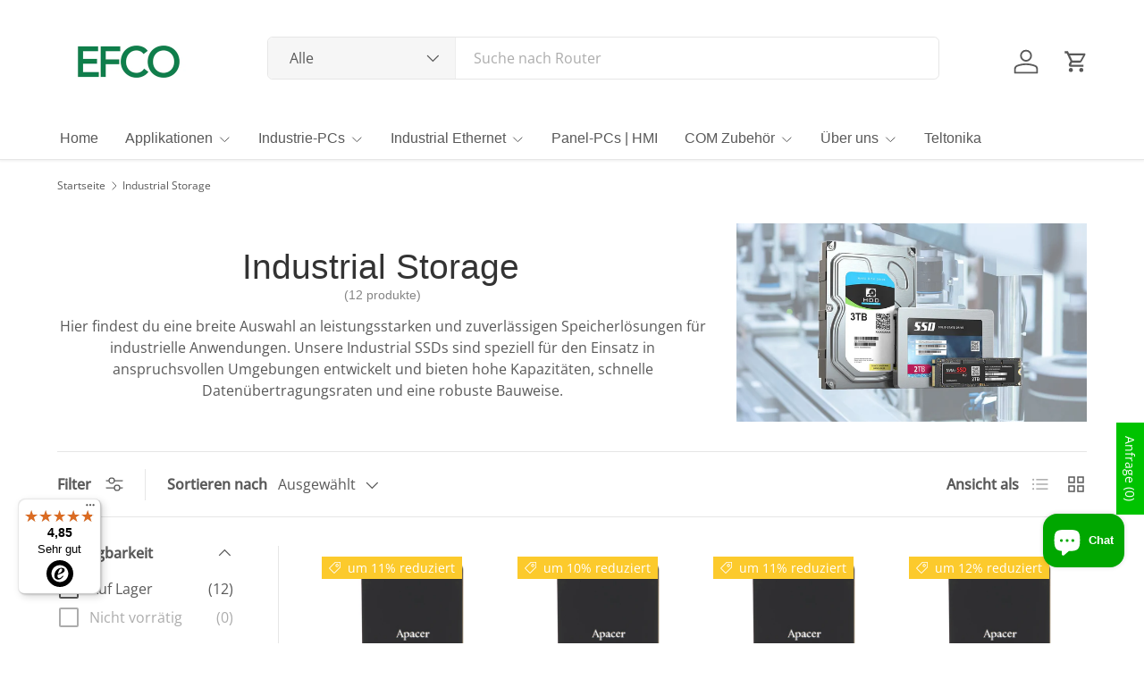

--- FILE ---
content_type: text/html; charset=utf-8
request_url: https://shop.efcotec.de/collections/industrial-storage
body_size: 49589
content:
<!doctype html>
<html class="no-js" lang="de" dir="ltr">
<head><meta charset="utf-8">
<meta name="viewport" content="width=device-width,initial-scale=1">
<title>👉Industrial-Storage (2.5” SSD) &ndash; Industrie-PCs &amp; Panel-PCs | EFCO Electronics GmbH</title><link rel="canonical" href="https://shop.efcotec.de/collections/industrial-storage"><link rel="icon" href="//shop.efcotec.de/cdn/shop/files/favicon.jpg?crop=center&height=48&v=1684144819&width=48" type="image/jpg">
  <link rel="apple-touch-icon" href="//shop.efcotec.de/cdn/shop/files/favicon.jpg?crop=center&height=180&v=1684144819&width=180"><meta name="description" content="Hier findest du eine umfangreiche Auswahl. ✔️Industrial Grade SSDs. ✔️Ideal für den industriellen Einsatz. Schnell, unkompliziert, kompetent. 👍Jetzt anfragen!"><meta property="og:site_name" content="Industrie-PCs &amp; Panel-PCs | EFCO Electronics GmbH">
<meta property="og:url" content="https://shop.efcotec.de/collections/industrial-storage">
<meta property="og:title" content="👉Industrial-Storage (2.5” SSD)">
<meta property="og:type" content="product.group">
<meta property="og:description" content="Hier findest du eine umfangreiche Auswahl. ✔️Industrial Grade SSDs. ✔️Ideal für den industriellen Einsatz. Schnell, unkompliziert, kompetent. 👍Jetzt anfragen!"><meta property="og:image" content="http://shop.efcotec.de/cdn/shop/collections/EFCO_Category_Industrial_Storage_1600.jpg?crop=center&height=1200&v=1732006890&width=1200">
  <meta property="og:image:secure_url" content="https://shop.efcotec.de/cdn/shop/collections/EFCO_Category_Industrial_Storage_1600.jpg?crop=center&height=1200&v=1732006890&width=1200">
  <meta property="og:image:width" content="1600">
  <meta property="og:image:height" content="1600"><meta name="twitter:card" content="summary_large_image">
<meta name="twitter:title" content="👉Industrial-Storage (2.5” SSD)">
<meta name="twitter:description" content="Hier findest du eine umfangreiche Auswahl. ✔️Industrial Grade SSDs. ✔️Ideal für den industriellen Einsatz. Schnell, unkompliziert, kompetent. 👍Jetzt anfragen!">
<link rel="preload" href="//shop.efcotec.de/cdn/shop/t/30/assets/main.css?v=5908002869164228321727353610" as="style"><style data-shopify>
@font-face {
  font-family: "Open Sans";
  font-weight: 400;
  font-style: normal;
  font-display: swap;
  src: url("//shop.efcotec.de/cdn/fonts/open_sans/opensans_n4.c32e4d4eca5273f6d4ee95ddf54b5bbb75fc9b61.woff2") format("woff2"),
       url("//shop.efcotec.de/cdn/fonts/open_sans/opensans_n4.5f3406f8d94162b37bfa232b486ac93ee892406d.woff") format("woff");
}
@font-face {
  font-family: "Open Sans";
  font-weight: 500;
  font-style: normal;
  font-display: swap;
  src: url("//shop.efcotec.de/cdn/fonts/open_sans/opensans_n5.500dcf21ddee5bc5855ad3a20394d3bc363c217c.woff2") format("woff2"),
       url("//shop.efcotec.de/cdn/fonts/open_sans/opensans_n5.af1a06d824dccfb4d400ba874ef19176651ec834.woff") format("woff");
}
@font-face {
  font-family: "Open Sans";
  font-weight: 400;
  font-style: italic;
  font-display: swap;
  src: url("//shop.efcotec.de/cdn/fonts/open_sans/opensans_i4.6f1d45f7a46916cc95c694aab32ecbf7509cbf33.woff2") format("woff2"),
       url("//shop.efcotec.de/cdn/fonts/open_sans/opensans_i4.4efaa52d5a57aa9a57c1556cc2b7465d18839daa.woff") format("woff");
}
@font-face {
  font-family: "Open Sans";
  font-weight: 500;
  font-style: italic;
  font-display: swap;
  src: url("//shop.efcotec.de/cdn/fonts/open_sans/opensans_i5.3ead07c98afbb2e3ec3fe4a47b127b51213a1971.woff2") format("woff2"),
       url("//shop.efcotec.de/cdn/fonts/open_sans/opensans_i5.b00ab1ae87e1c84d69a00cf4ca69626559fa5f8c.woff") format("woff");
}
:root {
      --bg-color: 255 255 255 / 1.0;
      --bg-color-og: 255 255 255 / 1.0;
      --heading-color: 51 51 51;
      --text-color: 89 89 89;
      --text-color-og: 89 89 89;
      --scrollbar-color: 89 89 89;
      --link-color: 0 167 0;
      --link-color-og: 0 167 0;
      --star-color: 252 202 44;
      --sale-price-color: 198 32 32;--swatch-border-color-default: 222 222 222;
        --swatch-border-color-active: 172 172 172;
        --swatch-card-size: 24px;
        --swatch-variant-picker-size: 24px;--color-scheme-1-bg: 242 244 243 / 1.0;
      --color-scheme-1-grad: ;
      --color-scheme-1-heading: 51 51 51;
      --color-scheme-1-text: 89 89 89;
      --color-scheme-1-btn-bg: 0 133 0;
      --color-scheme-1-btn-text: 255 255 255;
      --color-scheme-1-btn-bg-hover: 41 163 41;--color-scheme-2-bg: 198 32 32 / 1.0;
      --color-scheme-2-grad: linear-gradient(24deg, rgba(170, 24, 44, 1) 15%, rgba(198, 32, 32, 1) 84%);
      --color-scheme-2-heading: 250 244 216;
      --color-scheme-2-text: 250 244 216;
      --color-scheme-2-btn-bg: 255 255 255;
      --color-scheme-2-btn-text: 51 51 51;
      --color-scheme-2-btn-bg-hover: 232 232 232;--color-scheme-3-bg: 109 174 30 / 1.0;
      --color-scheme-3-grad: linear-gradient(22deg, rgba(92, 159, 10, 1) 16%, rgba(109, 174, 30, 1) 84%);
      --color-scheme-3-heading: 255 255 255;
      --color-scheme-3-text: 255 255 255;
      --color-scheme-3-btn-bg: 252 202 44;
      --color-scheme-3-btn-text: 51 51 51;
      --color-scheme-3-btn-bg-hover: 224 184 58;

      --drawer-bg-color: 255 255 255 / 1.0;
      --drawer-text-color: 51 51 51;

      --panel-bg-color: 242 244 243 / 1.0;
      --panel-heading-color: 51 51 51;
      --panel-text-color: 51 51 51;

      --in-stock-text-color: 13 137 62;
      --low-stock-text-color: 210 134 26;
      --very-low-stock-text-color: 170 24 44;
      --no-stock-text-color: 83 86 90;
      --no-stock-backordered-text-color: 252 202 44;

      --error-bg-color: 244 216 220;
      --error-text-color: 170 24 44;
      --success-bg-color: 109 174 30;
      --success-text-color: 255 255 255;
      --info-bg-color: 242 244 243;
      --info-text-color: 51 51 51;

      --heading-font-family: Helvetica, Arial, sans-serif;
      --heading-font-style: normal;
      --heading-font-weight: 400;
      --heading-scale-start: 4;
      --heading-letter-spacing: 0.0em;

      --navigation-font-family: Helvetica, Arial, sans-serif;
      --navigation-font-style: normal;
      --navigation-font-weight: 400;
      --navigation-letter-spacing: 0.0em;--heading-text-transform: none;
--subheading-text-transform: none;
      --body-font-family: "Open Sans", sans-serif;
      --body-font-style: normal;
      --body-font-weight: 400;
      --body-font-size: 16;
      --body-font-size-px: 16px;
      --body-letter-spacing: 0.0em;

      --section-gap: 24;
      --heading-gap: calc(8 * var(--space-unit));--grid-column-gap: 20px;
      --product-card-gap: 20px;--btn-bg-color: 0 133 0;
      --btn-bg-hover-color: 41 163 41;
      --btn-text-color: 255 255 255;
      --btn-bg-color-og: 0 133 0;
      --btn-text-color-og: 255 255 255;
      --btn-alt-bg-color: 255 255 255;
      --btn-alt-bg-alpha: 1.0;
      --btn-alt-text-color: 0 133 0;
      --btn-border-width: 2px;
      --btn-padding-y: 12px;
      --btn-text-size: 0.92em;

      
      --btn-border-radius: 6px;
      

      --btn-lg-border-radius: 50%;
      --btn-icon-border-radius: 50%;
      --input-with-btn-inner-radius: var(--btn-border-radius);

      --input-bg-color: 255 255 255 / 1.0;
      --input-text-color: 89 89 89;
      --input-border-width: 2px;
      --input-border-radius: 4px;
      --textarea-border-radius: 4px;
      --input-border-radius: 6px;
      --input-bg-color-diff-3: #f7f7f7;
      --input-bg-color-diff-6: #f0f0f0;

      --modal-border-radius: 0px;
      --modal-overlay-color: 0 0 0;
      --modal-overlay-opacity: 0.4;
      --drawer-border-radius: 0px;
      --overlay-border-radius: 8px;--custom-label-bg-color: 252 202 44;
      --custom-label-text-color: 51 51 51;--sale-label-bg-color: 252 202 44;
      --sale-label-text-color: 255 255 255;--new-label-bg-color: 26 102 210;
      --new-label-text-color: 255 255 255;--preorder-label-bg-color: 170 225 62;
      --preorder-label-text-color: 51 51 51;

      --page-width: 1200px;
      --gutter-sm: 20px;
      --gutter-md: 48px;
      --gutter-lg: 64px;

      --payment-terms-bg-color: #ffffff;

      --coll-card-bg-color: #fafafa;
      --coll-card-border-color: rgba(0,0,0,0);

      --card-bg-color: 255 255 255;
      --card-text-color: 51 51 51;
      --card-border-color: #dddddd;
        
          --aos-animate-duration: 1.1s;
        

        
          --aos-min-width: 0;
        
      

      --reading-width: 48em;
        --cart-savings-color: 198 32 32
      
    }@media (max-width: 769px) {
      :root {
        --reading-width: 36em;
      }
    }
  </style><link rel="stylesheet" href="//shop.efcotec.de/cdn/shop/t/30/assets/main.css?v=5908002869164228321727353610">
  <script src="//shop.efcotec.de/cdn/shop/t/30/assets/main.js?v=146145501139955609631727353608" defer="defer"></script><link rel="preload" href="//shop.efcotec.de/cdn/fonts/open_sans/opensans_n4.c32e4d4eca5273f6d4ee95ddf54b5bbb75fc9b61.woff2" as="font" type="font/woff2" crossorigin fetchpriority="high"><script>window.performance && window.performance.mark && window.performance.mark('shopify.content_for_header.start');</script><meta id="shopify-digital-wallet" name="shopify-digital-wallet" content="/58830160059/digital_wallets/dialog">
<meta name="shopify-checkout-api-token" content="daa89dc4cd454aae089f3b2a44dfa532">
<meta id="in-context-paypal-metadata" data-shop-id="58830160059" data-venmo-supported="false" data-environment="production" data-locale="de_DE" data-paypal-v4="true" data-currency="EUR">
<link rel="alternate" type="application/atom+xml" title="Feed" href="/collections/industrial-storage.atom" />
<link rel="alternate" type="application/json+oembed" href="https://shop.efcotec.de/collections/industrial-storage.oembed">
<script async="async" src="/checkouts/internal/preloads.js?locale=de-DE"></script>
<script id="apple-pay-shop-capabilities" type="application/json">{"shopId":58830160059,"countryCode":"DE","currencyCode":"EUR","merchantCapabilities":["supports3DS"],"merchantId":"gid:\/\/shopify\/Shop\/58830160059","merchantName":"Industrie-PCs \u0026 Panel-PCs | EFCO Electronics GmbH","requiredBillingContactFields":["postalAddress","email"],"requiredShippingContactFields":["postalAddress","email"],"shippingType":"shipping","supportedNetworks":["visa","maestro","masterCard"],"total":{"type":"pending","label":"Industrie-PCs \u0026 Panel-PCs | EFCO Electronics GmbH","amount":"1.00"},"shopifyPaymentsEnabled":true,"supportsSubscriptions":true}</script>
<script id="shopify-features" type="application/json">{"accessToken":"daa89dc4cd454aae089f3b2a44dfa532","betas":["rich-media-storefront-analytics"],"domain":"shop.efcotec.de","predictiveSearch":true,"shopId":58830160059,"locale":"de"}</script>
<script>var Shopify = Shopify || {};
Shopify.shop = "efco-electronics-gmbh.myshopify.com";
Shopify.locale = "de";
Shopify.currency = {"active":"EUR","rate":"1.0"};
Shopify.country = "DE";
Shopify.theme = {"name":"Shopify-Canopy\/v6.2.1-live","id":155127054603,"schema_name":"Canopy","schema_version":"6.2.1","theme_store_id":null,"role":"main"};
Shopify.theme.handle = "null";
Shopify.theme.style = {"id":null,"handle":null};
Shopify.cdnHost = "shop.efcotec.de/cdn";
Shopify.routes = Shopify.routes || {};
Shopify.routes.root = "/";</script>
<script type="module">!function(o){(o.Shopify=o.Shopify||{}).modules=!0}(window);</script>
<script>!function(o){function n(){var o=[];function n(){o.push(Array.prototype.slice.apply(arguments))}return n.q=o,n}var t=o.Shopify=o.Shopify||{};t.loadFeatures=n(),t.autoloadFeatures=n()}(window);</script>
<script id="shop-js-analytics" type="application/json">{"pageType":"collection"}</script>
<script defer="defer" async type="module" src="//shop.efcotec.de/cdn/shopifycloud/shop-js/modules/v2/client.init-shop-cart-sync_e98Ab_XN.de.esm.js"></script>
<script defer="defer" async type="module" src="//shop.efcotec.de/cdn/shopifycloud/shop-js/modules/v2/chunk.common_Pcw9EP95.esm.js"></script>
<script defer="defer" async type="module" src="//shop.efcotec.de/cdn/shopifycloud/shop-js/modules/v2/chunk.modal_CzmY4ZhL.esm.js"></script>
<script type="module">
  await import("//shop.efcotec.de/cdn/shopifycloud/shop-js/modules/v2/client.init-shop-cart-sync_e98Ab_XN.de.esm.js");
await import("//shop.efcotec.de/cdn/shopifycloud/shop-js/modules/v2/chunk.common_Pcw9EP95.esm.js");
await import("//shop.efcotec.de/cdn/shopifycloud/shop-js/modules/v2/chunk.modal_CzmY4ZhL.esm.js");

  window.Shopify.SignInWithShop?.initShopCartSync?.({"fedCMEnabled":true,"windoidEnabled":true});

</script>
<script>(function() {
  var isLoaded = false;
  function asyncLoad() {
    if (isLoaded) return;
    isLoaded = true;
    var urls = ["https:\/\/tools.luckyorange.com\/core\/lo.js?site-id=73573ff8\u0026shop=efco-electronics-gmbh.myshopify.com","https:\/\/odoo-connector-app.webkul.com\/js\/order_invoice.js?shop=efco-electronics-gmbh.myshopify.com","https:\/\/cdn1.profitmetrics.io\/C536A73C132913AC\/shopify-bundle.js?shop=efco-electronics-gmbh.myshopify.com","https:\/\/tseish-app.connect.trustedshops.com\/esc.js?apiBaseUrl=aHR0cHM6Ly90c2Vpc2gtYXBwLmNvbm5lY3QudHJ1c3RlZHNob3BzLmNvbQ==\u0026instanceId=ZWZjby1lbGVjdHJvbmljcy1nbWJoLm15c2hvcGlmeS5jb20=\u0026shop=efco-electronics-gmbh.myshopify.com"];
    for (var i = 0; i < urls.length; i++) {
      var s = document.createElement('script');
      s.type = 'text/javascript';
      s.async = true;
      s.src = urls[i];
      var x = document.getElementsByTagName('script')[0];
      x.parentNode.insertBefore(s, x);
    }
  };
  if(window.attachEvent) {
    window.attachEvent('onload', asyncLoad);
  } else {
    window.addEventListener('load', asyncLoad, false);
  }
})();</script>
<script id="__st">var __st={"a":58830160059,"offset":3600,"reqid":"64b78cbc-2842-4654-821a-1c9b467dfae2-1769051270","pageurl":"shop.efcotec.de\/collections\/industrial-storage","u":"9763dfbd1cd4","p":"collection","rtyp":"collection","rid":495220130059};</script>
<script>window.ShopifyPaypalV4VisibilityTracking = true;</script>
<script id="captcha-bootstrap">!function(){'use strict';const t='contact',e='account',n='new_comment',o=[[t,t],['blogs',n],['comments',n],[t,'customer']],c=[[e,'customer_login'],[e,'guest_login'],[e,'recover_customer_password'],[e,'create_customer']],r=t=>t.map((([t,e])=>`form[action*='/${t}']:not([data-nocaptcha='true']) input[name='form_type'][value='${e}']`)).join(','),a=t=>()=>t?[...document.querySelectorAll(t)].map((t=>t.form)):[];function s(){const t=[...o],e=r(t);return a(e)}const i='password',u='form_key',d=['recaptcha-v3-token','g-recaptcha-response','h-captcha-response',i],f=()=>{try{return window.sessionStorage}catch{return}},m='__shopify_v',_=t=>t.elements[u];function p(t,e,n=!1){try{const o=window.sessionStorage,c=JSON.parse(o.getItem(e)),{data:r}=function(t){const{data:e,action:n}=t;return t[m]||n?{data:e,action:n}:{data:t,action:n}}(c);for(const[e,n]of Object.entries(r))t.elements[e]&&(t.elements[e].value=n);n&&o.removeItem(e)}catch(o){console.error('form repopulation failed',{error:o})}}const l='form_type',E='cptcha';function T(t){t.dataset[E]=!0}const w=window,h=w.document,L='Shopify',v='ce_forms',y='captcha';let A=!1;((t,e)=>{const n=(g='f06e6c50-85a8-45c8-87d0-21a2b65856fe',I='https://cdn.shopify.com/shopifycloud/storefront-forms-hcaptcha/ce_storefront_forms_captcha_hcaptcha.v1.5.2.iife.js',D={infoText:'Durch hCaptcha geschützt',privacyText:'Datenschutz',termsText:'Allgemeine Geschäftsbedingungen'},(t,e,n)=>{const o=w[L][v],c=o.bindForm;if(c)return c(t,g,e,D).then(n);var r;o.q.push([[t,g,e,D],n]),r=I,A||(h.body.append(Object.assign(h.createElement('script'),{id:'captcha-provider',async:!0,src:r})),A=!0)});var g,I,D;w[L]=w[L]||{},w[L][v]=w[L][v]||{},w[L][v].q=[],w[L][y]=w[L][y]||{},w[L][y].protect=function(t,e){n(t,void 0,e),T(t)},Object.freeze(w[L][y]),function(t,e,n,w,h,L){const[v,y,A,g]=function(t,e,n){const i=e?o:[],u=t?c:[],d=[...i,...u],f=r(d),m=r(i),_=r(d.filter((([t,e])=>n.includes(e))));return[a(f),a(m),a(_),s()]}(w,h,L),I=t=>{const e=t.target;return e instanceof HTMLFormElement?e:e&&e.form},D=t=>v().includes(t);t.addEventListener('submit',(t=>{const e=I(t);if(!e)return;const n=D(e)&&!e.dataset.hcaptchaBound&&!e.dataset.recaptchaBound,o=_(e),c=g().includes(e)&&(!o||!o.value);(n||c)&&t.preventDefault(),c&&!n&&(function(t){try{if(!f())return;!function(t){const e=f();if(!e)return;const n=_(t);if(!n)return;const o=n.value;o&&e.removeItem(o)}(t);const e=Array.from(Array(32),(()=>Math.random().toString(36)[2])).join('');!function(t,e){_(t)||t.append(Object.assign(document.createElement('input'),{type:'hidden',name:u})),t.elements[u].value=e}(t,e),function(t,e){const n=f();if(!n)return;const o=[...t.querySelectorAll(`input[type='${i}']`)].map((({name:t})=>t)),c=[...d,...o],r={};for(const[a,s]of new FormData(t).entries())c.includes(a)||(r[a]=s);n.setItem(e,JSON.stringify({[m]:1,action:t.action,data:r}))}(t,e)}catch(e){console.error('failed to persist form',e)}}(e),e.submit())}));const S=(t,e)=>{t&&!t.dataset[E]&&(n(t,e.some((e=>e===t))),T(t))};for(const o of['focusin','change'])t.addEventListener(o,(t=>{const e=I(t);D(e)&&S(e,y())}));const B=e.get('form_key'),M=e.get(l),P=B&&M;t.addEventListener('DOMContentLoaded',(()=>{const t=y();if(P)for(const e of t)e.elements[l].value===M&&p(e,B);[...new Set([...A(),...v().filter((t=>'true'===t.dataset.shopifyCaptcha))])].forEach((e=>S(e,t)))}))}(h,new URLSearchParams(w.location.search),n,t,e,['guest_login'])})(!0,!0)}();</script>
<script integrity="sha256-4kQ18oKyAcykRKYeNunJcIwy7WH5gtpwJnB7kiuLZ1E=" data-source-attribution="shopify.loadfeatures" defer="defer" src="//shop.efcotec.de/cdn/shopifycloud/storefront/assets/storefront/load_feature-a0a9edcb.js" crossorigin="anonymous"></script>
<script data-source-attribution="shopify.dynamic_checkout.dynamic.init">var Shopify=Shopify||{};Shopify.PaymentButton=Shopify.PaymentButton||{isStorefrontPortableWallets:!0,init:function(){window.Shopify.PaymentButton.init=function(){};var t=document.createElement("script");t.src="https://shop.efcotec.de/cdn/shopifycloud/portable-wallets/latest/portable-wallets.de.js",t.type="module",document.head.appendChild(t)}};
</script>
<script data-source-attribution="shopify.dynamic_checkout.buyer_consent">
  function portableWalletsHideBuyerConsent(e){var t=document.getElementById("shopify-buyer-consent"),n=document.getElementById("shopify-subscription-policy-button");t&&n&&(t.classList.add("hidden"),t.setAttribute("aria-hidden","true"),n.removeEventListener("click",e))}function portableWalletsShowBuyerConsent(e){var t=document.getElementById("shopify-buyer-consent"),n=document.getElementById("shopify-subscription-policy-button");t&&n&&(t.classList.remove("hidden"),t.removeAttribute("aria-hidden"),n.addEventListener("click",e))}window.Shopify?.PaymentButton&&(window.Shopify.PaymentButton.hideBuyerConsent=portableWalletsHideBuyerConsent,window.Shopify.PaymentButton.showBuyerConsent=portableWalletsShowBuyerConsent);
</script>
<script data-source-attribution="shopify.dynamic_checkout.cart.bootstrap">document.addEventListener("DOMContentLoaded",(function(){function t(){return document.querySelector("shopify-accelerated-checkout-cart, shopify-accelerated-checkout")}if(t())Shopify.PaymentButton.init();else{new MutationObserver((function(e,n){t()&&(Shopify.PaymentButton.init(),n.disconnect())})).observe(document.body,{childList:!0,subtree:!0})}}));
</script>
<script id='scb4127' type='text/javascript' async='' src='https://shop.efcotec.de/cdn/shopifycloud/privacy-banner/storefront-banner.js'></script><link id="shopify-accelerated-checkout-styles" rel="stylesheet" media="screen" href="https://shop.efcotec.de/cdn/shopifycloud/portable-wallets/latest/accelerated-checkout-backwards-compat.css" crossorigin="anonymous">
<style id="shopify-accelerated-checkout-cart">
        #shopify-buyer-consent {
  margin-top: 1em;
  display: inline-block;
  width: 100%;
}

#shopify-buyer-consent.hidden {
  display: none;
}

#shopify-subscription-policy-button {
  background: none;
  border: none;
  padding: 0;
  text-decoration: underline;
  font-size: inherit;
  cursor: pointer;
}

#shopify-subscription-policy-button::before {
  box-shadow: none;
}

      </style>
<script id="sections-script" data-sections="header,footer" defer="defer" src="//shop.efcotec.de/cdn/shop/t/30/compiled_assets/scripts.js?v=1339"></script>
<script>window.performance && window.performance.mark && window.performance.mark('shopify.content_for_header.end');</script>

    <script src="//shop.efcotec.de/cdn/shop/t/30/assets/animate-on-scroll.js?v=15249566486942820451727353608" defer="defer"></script>
    <link rel="stylesheet" href="//shop.efcotec.de/cdn/shop/t/30/assets/animate-on-scroll.css?v=62865576715456057531727353609">
  

  <script>document.documentElement.className = document.documentElement.className.replace('no-js', 'js');</script><!-- CC Custom Head Start --><script>
    (function(l,e,a,d,i,n,f,o){if(!l[i]){l.GlobalLeadinfoNamespace=l.GlobalLeadinfoNamespace||[];
    l.GlobalLeadinfoNamespace.push(i);l[i]=function(){(l[i].q=l[i].q||[]).push(arguments)};l[i].t=l[i].t||n;
    l[i].q=l[i].q||[];o=e.createElement(a);f=e.getElementsByTagName(a)[0];o.async=1;o.src=d;f.parentNode.insertBefore(o,f);}
    }(window,document,'script','https://cdn.leadinfo.net/ping.js','leadinfo','LI-63E608F33BB16'));
  </script>

<!-- Start ProfitMetrics - GA4  - (v1) -->

<script>
  function _pm_executeGtag() {
    const scriptExists = document.querySelector('script[src^="https://www.googletagmanager.com/gtag/js?id="]');

    if (scriptExists) {
      
  window.dataLayer = window.dataLayer || [];
  function gtag(){ dataLayer.push(arguments); }

  gtag('config', 'G-9KZZD7MSHM');
  gtag('config', 'G-LHD5EFJYD1');

    } else {
      const script = document.createElement('script');
      script.async = true;
      script.id = 'profitmetrics-ga4-script-G-9KZZD7MSHM';
      script.src = 'https://www.googletagmanager.com/gtag/js?id=G-9KZZD7MSHM';
      document.head.appendChild(script);

      script.addEventListener('load', function() {
        
  window.dataLayer = window.dataLayer || [];
  function gtag(){ dataLayer.push(arguments); }

  gtag('config', 'G-9KZZD7MSHM');
  gtag('config', 'G-LHD5EFJYD1');

      });
    }
  }


  _pm_executeGtag();
</script>

<!-- End ProfitMetrics - GA4  - (v1) --><!-- CC Custom Head End --><!-- BEGIN app block: shopify://apps/latori-tax-exempt-manager/blocks/tem-scripts/16d665bf-186e-4176-a0dd-bea0b27a8252 -->
<link href="//cdn.shopify.com/extensions/019b6a99-1b88-72e6-8b88-42b07b53f585/tax-exempt-manager-18/assets/latori-tem2-style.css" rel="stylesheet" type="text/css" media="all" />
<script id="latori-tem2-data" type="application/json">
  {
    "shop": {
      "domain": "efco-electronics-gmbh.myshopify.com",
      "wrongSyntax": "UST-ID Format ist ungültig.",
      "invalid": "UST-ID ist ungültig.",
      "valid": "UST-ID ist gültig.",
      "viesDown": "VIES service is currently unavailable.",
      "serverDown": "UST-ID Prüfung, Server Problem.",
      "vatDeletedMessage": "Ihre UST-ID wurde gelöscht.",
      "vatSaveMessage": "Ihre UST-ID wurde gespeichert.",
      "placeholderMessage": "Ihre UST-ID..."
    },
    "customer": {
      "id": ""
    },
    "app": {
      "url": "https://tax-exempt-manager-2.herokuapp.com"
    },
    "vat_id_required": "false"
  }
</script>
<!-- END app block --><!-- BEGIN app block: shopify://apps/simprosys-google-shopping-feed/blocks/core_settings_block/1f0b859e-9fa6-4007-97e8-4513aff5ff3b --><!-- BEGIN: GSF App Core Tags & Scripts by Simprosys Google Shopping Feed -->









<!-- END: GSF App Core Tags & Scripts by Simprosys Google Shopping Feed -->
<!-- END app block --><!-- BEGIN app block: shopify://apps/sa-request-a-quote/blocks/app-embed-block/56d84fcb-37c7-4592-bb51-641b7ec5eef0 -->


<script type="text/javascript">
    var config = {"settings":{"app_url":"https:\/\/quote.samita.io","shop_url":"efco-electronics-gmbh.myshopify.com","domain":"shop.efcotec.de","plan":"PRO","new_frontend":1,"new_setting":1,"front_shop_url":"shop.efcotec.de","search_template_created":"false","collection_enable":1,"product_enable":1,"rfq_page":"request-for-quote","rfq_history":"quotes-history","lang_translations":[{"id":6990,"shop_id":21311,"code":"de","toast_message":"Produkt zur Anfrage hinzugefügt","login_to_show_price_button":null,"button":"Angebot anfragen","popupsuccess":"Produkt %s wurde zur Anfrage hinzugefügt.","popupcontinue":"Weiter einkaufen","popupviewquote":"Anfrage ansehen","popupstep1":null,"popupstep2":null,"popupstep3":null,"popupproductselection":"Produkte auswählen","popupcontactinformation":"Kontakt Informationen","popupreviewinformation":"Anfrage prüfen","popupnextstep":"Weiter","popuppreviousstep":"Zurück","productsubheading":null,"popupcontactinformationheading":"Kontaktinformationen","popupcontactinformationsubheading":"Wir benötigen deine Kontaktinformationen, um dir ein Angebot und Produktinfos zuschicken zu können.","popupback":"Zurück","popupupdate":"Aktualisieren","popupproducts":"Produkte","popupproductssubheading":"Folgende Produkte werden zu deiner Anfrage hinzugefügt","popupthankyou":"Vielen Dank!","pageempty":"Deine Anfrage enthält aktuell keine Produkte","pagebutton":"Anfrage stellen","pageimage":"Bild","pageproduct":"Produkt","pagevendor":"Hersteller","pagesku":"P\/N","pageoption":"Option","pagequantity":"Menge","pageprice":"Preis","pagesubtotal":"Netto-Summe","pagetotal":"Gesamt-Summe","formrequest":"Form request","pageremove":"entfernen","error_messages":"{\"required\":\"erforderlich\",\"invalid_name\":\"ung\\u00fcltiger Name\",\"invalid_email\":\"ung\\u00fcltige E-Mail Adresse\",\"invalid_phone\":\"ung\\u00fcltige Telefonnummer\",\"file_size_limit\":\"File size exceed limit\",\"file_not_allowed\":\"File extension is not allowed\",\"required_captcha\":\"Please verify captcha\",\"element_optional\":\"Optional\"}","pagesuccess":"Vielen Dank für Deine Anfrage!","historylogin":"You have to {login|login} to use Quote history feature.","historyempty":"Du hast noch keine Anfrage gestellt.","historyaccount":"Account Information","historycustomer":"Name","historyquote":"Anfrage","historyemail":"E-Mail","historydetail":"Detail","historydate":"Datum","historyitems":"Produkt","historyaction":"Aktion","historyview":"Anzeigen","pagecontinueshopping":"weiter einkaufen","created_at":null,"updated_at":null,"addProductGroup":"gegliederte Anfrage erstellen","whisedPrice":"Zielpreis","note":"Anmerkungen","addProductToGroup":"Produkte zur Gruppe hinzufügen","clearGroup":"Gruppe leeren","duplicateItem":"Doppelt vorhandenes Produkt","groupEmpty":"Diese Gruppe ist leer"},{"id":6991,"shop_id":21311,"code":"en","toast_message":"Product added to quote","login_to_show_price_button":null,"button":"Add to Quote","popupsuccess":"The product %s is added to your quote.","popupcontinue":"Continue Shopping","popupviewquote":"View Quote","popupstep1":null,"popupstep2":null,"popupstep3":null,"popupproductselection":"Products selection","popupcontactinformation":"Contact information","popupreviewinformation":"Review information","popupnextstep":"Next step","popuppreviousstep":"Previous step","productsubheading":null,"popupcontactinformationheading":"Contact information","popupcontactinformationsubheading":"In order to reach out to you we would like to know a bit more about you.","popupback":"Back","popupupdate":"Update","popupproducts":"Products","popupproductssubheading":"The following products will be added to your quote request","popupthankyou":"Thank you","pageempty":"Your quote is currently empty.","pagebutton":"Submit Request","pageimage":null,"pageproduct":"Product","pagevendor":"Vendor","pagesku":"SKU","pageoption":"Option","pagequantity":"Quantity","pageprice":"Price","pagesubtotal":null,"pagetotal":null,"formrequest":"Form request","pageremove":"Remove","error_messages":"{\"required\":\"Please fill in this field\",\"invalid_name\":\"Invalid name\",\"invalid_email\":\"Invalid email\",\"invalid_phone\":\"Invalid phone\",\"file_size_limit\":\"File size exceed limit\",\"file_not_allowed\":\"File extension is not allowed\",\"required_captcha\":\"Please verify captcha\",\"element_optional\":\"Optional\"}","pagesuccess":"Thank you for submitting a request a quote!","historylogin":"You have to {login|login} to use Quote history feature.","historyempty":"You haven't placed any quote yet.","historyaccount":"Account Information","historycustomer":"Customer Name","historyquote":"Quote","historyemail":"Email","historydetail":"Detail","historydate":"Date","historyitems":"Items","historyaction":"Action","historyview":"View","pagecontinueshopping":"Continue Shopping","created_at":null,"updated_at":null,"addProductGroup":"Create sectioned quote","whisedPrice":"Wished price","note":"Note","addProductToGroup":"Add products to group","clearGroup":"Clear group","duplicateItem":"Duplicate item","groupEmpty":"This group is currently empty product"}],"lang_translationsFormbuilder":[{"id":20302,"shop_id":21311,"locale":"de","element_name":"name","translations":"{\"label\":\"Name\",\"placeholder\":\"gib Deinen Namen an\",\"name\":\"name\"}","created_at":"2023-06-13T14:16:27.000000Z","updated_at":"2023-06-13T14:16:27.000000Z"},{"id":20303,"shop_id":21311,"locale":"de","element_name":"email","translations":"{\"label\":\"E-Mail\",\"placeholder\":\"gib Deine E-Mail an\",\"name\":\"email\"}","created_at":"2023-06-13T14:16:27.000000Z","updated_at":"2023-06-13T14:16:27.000000Z"},{"id":20304,"shop_id":21311,"locale":"de","element_name":"text-1682329613752","translations":"{\"label\":\"Firma\",\"name\":\"text-1682329613752\"}","created_at":"2023-06-13T14:16:27.000000Z","updated_at":"2023-06-13T14:16:27.000000Z"},{"id":20305,"shop_id":21311,"locale":"de","element_name":"country-1682329589367","translations":"{\"label\":\"Land\",\"name\":\"country-1682329589367\"}","created_at":"2023-06-13T14:16:27.000000Z","updated_at":"2023-06-13T14:16:27.000000Z"},{"id":20306,"shop_id":21311,"locale":"de","element_name":"message","translations":"{\"label\":\"Nachricht\",\"placeholder\":\"Nachricht\",\"name\":\"message\"}","created_at":"2023-06-13T14:16:27.000000Z","updated_at":"2023-06-13T14:16:27.000000Z"},{"id":20307,"shop_id":21311,"locale":"en","element_name":"name","translations":"{\"label\":\"Name\",\"placeholder\":\"Enter your name\",\"name\":\"name\"}","created_at":"2023-06-13T14:16:27.000000Z","updated_at":"2023-06-13T14:16:27.000000Z"},{"id":20308,"shop_id":21311,"locale":"en","element_name":"email","translations":"{\"label\":\"Email\",\"placeholder\":\"Enter your email\",\"name\":\"email\"}","created_at":"2023-06-13T14:16:27.000000Z","updated_at":"2023-06-13T14:16:27.000000Z"},{"id":20309,"shop_id":21311,"locale":"en","element_name":"text-1682329613752","translations":"{\"label\":\"Company\",\"name\":\"text-1682329613752\"}","created_at":"2023-06-13T14:16:27.000000Z","updated_at":"2023-06-13T14:16:27.000000Z"},{"id":20310,"shop_id":21311,"locale":"en","element_name":"country-1682329589367","translations":"{\"label\":\"Country\",\"name\":\"country-1682329589367\"}","created_at":"2023-06-13T14:16:27.000000Z","updated_at":"2023-06-13T14:16:27.000000Z"},{"id":20311,"shop_id":21311,"locale":"en","element_name":"message","translations":"{\"label\":\"Message\",\"placeholder\":\"Message\",\"name\":\"message\"}","created_at":"2023-06-13T14:16:27.000000Z","updated_at":"2023-06-13T14:16:27.000000Z"}],"selector":{"productForm":[".product-form",".form[action*=\"\/cart\/add\"]"],"addtocart_selector":".product-add , [name=\"add\"], [type=\"submit\"]","addToCartTextElement":".button-text","collectionProductForm":".product-block .form[action=\"\/cart\/add\"], .product-form--not-quickbuy","collectionAddToCartSelector":"[name=\"add\"], [type=\"submit\"]","productCollectionItem":".product-block","productCollectionHref":"h3[data-href*=\"\/products\/\"], div[data-href*=\"\/products\/\"], a.product-block__link[href*=\"\/products\/\"], a.indiv-product__link[href*=\"\/products\/\"], a.thumbnail__link[href*=\"\/products\/\"], a.product-item__link[href*=\"\/products\/\"], a.product-card__link[href*=\"\/products\/\"], a.product-card-link[href*=\"\/products\/\"], a.product-block__image__link[href*=\"\/products\/\"], a.stretched-link[href*=\"\/products\/\"], a.grid-product__link[href*=\"\/products\/\"], a.product-grid-item--link[href*=\"\/products\/\"], a.product-link[href*=\"\/products\/\"], a.product__link[href*=\"\/products\/\"], a.full-unstyled-link[href*=\"\/products\/\"], a.grid-item__link[href*=\"\/products\/\"], a.grid-product__link[href*=\"\/products\/\"], a[data-product-page-link][href*=\"\/products\/\"], a[href*=\"\/products\/\"]:not(.logo-bar__link,.ButtonGroup__Item.Button,.menu-promotion__link,.site-nav__link,.mobile-nav__link,.hero__sidebyside-image-link,.announcement-link,.breadcrumbs-list__link,.single-level-link,.d-none,.icon-twitter,.icon-facebook,.icon-pinterest,#btn,.list-menu__item.link.link--tex,.btnProductQuickview,.index-banner-slides-each,.global-banner-switch,.sub-nav-item-link,.announcement-bar__link)","quickViewSelector":".quick-buy","quickViewProductForm":".quickbuy-form .product-form","searchResultSelector":".main-search__results","searchResultItemSelector":".main-search-result","price_selector":".price, .product-price, .product__info-container .price:not(.price--on-sale) .price__regular .price-item--regular, .card-information .price__container, .product__info-container .price__container, .predictive-search__item-content .price__container","buynow_selector":".shopify-payment-button","quantity_selector":"[name=\"quantity\"], input.quantity, [name=\"qty\"]","variantSelector":".product-form__variants, .ga-product_variant_select, select[name=\"id\"], input[name=\"id\"], .qview-variants \u003e select, select[name=\"id[]\"], input[name=\"grfqId\"], select[name=\"idGlobo\"]","variantActivator":"variant-selects .product-form__input select, variant-radios .product-form__input input","checkout_btn":"input[type=\"submit\"][name=\"checkout\"], button[type=\"submit\"][name=\"checkout\"], button[type=\"button\"][name=\"checkout\"]","quoteCounter":".quotecounter .bigquotecounter, .cart-icon .quotecount, cart-icon .count, [id=\"quoteCount\"], .quoteCount, .g-quote-item span.g-badge, .medium-up--hide.small--one-half .site-header__cart span.quotecount","positionButton":".g-atc","positionCollectionButton":".g-collection-atc","positionQuickviewButton":".g-quickview-atc","positionFeatureButton":".g-feature-atc","positionSearchButton":".g-feature-atc","positionLoginButton":".g-login-btn","theme_name":"Canopy","theme_store_id":732},"classes":{"rfqButton":"rfq-btn","rfqCollectionButton":"rfq-collection-btn","rfqCartButton":"rfq-btn-cart","rfqLoginButton":"grfq-login-to-see-price-btn","rfqTheme":"rfq-theme","rfqHidden":"rfq-hidden","rfqHidePrice":"GRFQHidePrice","rfqHideAtcBtn":"GRFQHideAddToCartButton","rfqHideBuynowBtn":"GRFQHideBuyNowButton","rfqCollectionContent":"rfq-collection-content","rfqCollectionLoaded":"rfq-collection-loaded","rfqCollectionItem":"rfq-collection-item","rfqCollectionVariantSelector":"rfq-variant-id","rfqSingleProductForm":"rfq-product-form","rfqCollectionProductForm":"rfq-collection-form","rfqFeatureProductForm":"rfq-feature-form","rfqQuickviewProductForm":"rfq-quickview-form","rfqCollectionActivator":"rfq-variant-selector"},"useLocalStorage":false,"translation_default":{"addProductGroup":"Create sectioned quote","addProductToGroup":"Add products to group","clearGroup":"Clear group","duplicateItem":"Duplicate item","groupEmpty":"This group is currently empty product","note":"Note","whisedPrice":"Wished price","button":"Add to Quote","popupsuccess":"The product %s is added to your quote.","popupproductselection":"Products selection","popupreviewinformation":"Review information","popupcontactinformation":"Contact information","popupcontinue":"Continue Shopping","popupviewquote":"View Quote","popupnextstep":"Next step","popuppreviousstep":"Previous step","productsubheading":"Enter your quote quantity for each variant","popupcontactinformationheading":"Contact information","popupcontactinformationsubheading":"In order to reach out to you we would like to know a bit more about you.","popupback":"Back","popupupdate":"Update","popupproducts":"Products","popupproductssubheading":"The following products will be added to your quote request","popupthankyou":"Thank you","toast_message":"Product added to quote","pageempty":"Your quote is currently empty.","pagebutton":"Submit Request","pagesubmitting":"Submitting Request","pagesuccess":"Thank you for submitting a request a quote!","pagecontinueshopping":"Continue Shopping","pageimage":null,"pageproduct":"Product","pagevendor":"Vendor","pagesku":"SKU","pageoption":"Option","pagequantity":"Quantity","pageprice":"Price","pagetotal":"Total","formrequest":"Form request","pagesubtotal":"Subtotal","pageremove":"Remove","error_messages":{"required":"Please fill in this field","invalid_name":"Invalid name","invalid_email":"Invalid email","invalid_phone":"Invalid phone","file_size_limit":"File size exceed limit","file_not_allowed":"File extension is not allowed","required_captcha":"Please verify captcha","element_optional":"Optional"},"historylogin":"You have to {login|login} to use Quote history feature.","historyempty":"You haven't placed any quote yet.","historyaccount":"Account Information","historycustomer":"Customer Name","historyid":null,"historydate":"Date","historyitems":"Items","historyaction":"Action","historyview":"View","login_to_show_price_button":"Login to see price","message_toast":"Product added to quote"},"show_buynow":1,"show_atc":1,"show_price":1,"convert_cart_enable":1,"redirectUrl":"https:\/\/shop.efcotec.de\/pages\/rfq-thank-you","message_type_afteratq":"popup_form","require_login":0,"login_to_show_price":0,"login_to_show_price_button_background":"transparent","login_to_show_price_button_text_color":"inherit","money_format":"€","money_format_full":"€{{amount_with_comma_separator}}","rules":{"all":{"enable":false},"manual":{"enable":false,"manual_products":null},"automate":{"enable":true,"automate_rule":[{"value":"494604714251","where":"EQUALS","select":"COLLECTION"},{"value":"495095447819","where":"EQUALS","select":"COLLECTION"},{"value":"494402011403","where":"EQUALS","select":"COLLECTION"},{"value":"494986592523","where":"EQUALS","select":"COLLECTION"},{"value":"494986723595","where":"EQUALS","select":"COLLECTION"},{"value":"494400241931","where":"EQUALS","select":"COLLECTION"},{"value":"494396571915","where":"EQUALS","select":"COLLECTION"},{"value":"auf Anfrage","where":"EQUALS","select":"TAG"}],"automate_operator":["or"]}},"hide_price_rule":{"manual":{"ids":[]},"automate":{"operator":"and","rule":[{"select":"TITLE","value":null,"where":"CONTAINS"}]}},"settings":{"historylogin":"You have to {login|login} to use Quote history feature.","begin":1001},"file_extension":["pdf","jpg","jpeg","psd"],"reCAPTCHASiteKey":null,"product_field_display":["option"],"form_elements":[{"id":439505,"form_id":20817,"code":"name","type":"text","subtype":null,"label":"Name","default":null,"defaultValue":null,"hidden":0,"autofill":null,"placeholder":"Enter your name","className":null,"maxlength":null,"rows":null,"required":1,"validate":null,"allow_multiple":null,"width":"50","description":null,"created_at":"2023-06-14T14:53:35.000000Z","updated_at":"2023-06-14T14:53:35.000000Z"},{"id":439506,"form_id":20817,"code":"email","type":"text","subtype":null,"label":"Email","default":null,"defaultValue":null,"hidden":0,"autofill":null,"placeholder":"Enter your email","className":null,"maxlength":null,"rows":null,"required":1,"validate":null,"allow_multiple":null,"width":"50","description":null,"created_at":"2023-06-14T14:53:35.000000Z","updated_at":"2023-06-14T14:53:35.000000Z"},{"id":439507,"form_id":20817,"code":"text-1682329613752","type":"text","subtype":null,"label":"Company","default":null,"defaultValue":null,"hidden":0,"autofill":null,"placeholder":null,"className":null,"maxlength":null,"rows":null,"required":1,"validate":null,"allow_multiple":null,"width":"50","description":null,"created_at":"2023-06-14T14:53:35.000000Z","updated_at":"2023-06-14T14:53:35.000000Z"},{"id":439508,"form_id":20817,"code":"country-1682329589367","type":"country","subtype":null,"label":"Country","default":"[{\"label\":\"Afghanistan\",\"value\":\"Afghanistan\",\"selected\":false},{\"label\":\"\\u00c5land Islands\",\"value\":\"\\u00c5land Islands\",\"selected\":false},{\"label\":\"Albania\",\"value\":\"Albania\",\"selected\":false},{\"label\":\"Algeria\",\"value\":\"Algeria\",\"selected\":false},{\"label\":\"Andorra\",\"value\":\"Andorra\",\"selected\":false},{\"label\":\"Angola\",\"value\":\"Angola\",\"selected\":false},{\"label\":\"Anguilla\",\"value\":\"Anguilla\",\"selected\":false},{\"label\":\"Antigua \u0026amp; Barbuda\",\"value\":\"Antigua \u0026amp; Barbuda\",\"selected\":false},{\"label\":\"Argentina\",\"value\":\"Argentina\",\"selected\":false},{\"label\":\"Armenia\",\"value\":\"Armenia\",\"selected\":false},{\"label\":\"Aruba\",\"value\":\"Aruba\",\"selected\":false},{\"label\":\"Australia\",\"value\":\"Australia\",\"selected\":false},{\"label\":\"Austria\",\"value\":\"Austria\",\"selected\":false},{\"label\":\"Azerbaijan\",\"value\":\"Azerbaijan\",\"selected\":false},{\"label\":\"Bahamas\",\"value\":\"Bahamas\",\"selected\":false},{\"label\":\"Bahrain\",\"value\":\"Bahrain\",\"selected\":false},{\"label\":\"Bangladesh\",\"value\":\"Bangladesh\",\"selected\":false},{\"label\":\"Barbados\",\"value\":\"Barbados\",\"selected\":false},{\"label\":\"Belarus\",\"value\":\"Belarus\",\"selected\":false},{\"label\":\"Belgium\",\"value\":\"Belgium\",\"selected\":false},{\"label\":\"Belize\",\"value\":\"Belize\",\"selected\":false},{\"label\":\"Benin\",\"value\":\"Benin\",\"selected\":false},{\"label\":\"Bermuda\",\"value\":\"Bermuda\",\"selected\":false},{\"label\":\"Bhutan\",\"value\":\"Bhutan\",\"selected\":false},{\"label\":\"Bolivia\",\"value\":\"Bolivia\",\"selected\":false},{\"label\":\"Bosnia \u0026amp; Herzegovina\",\"value\":\"Bosnia \u0026amp; Herzegovina\",\"selected\":false},{\"label\":\"Botswana\",\"value\":\"Botswana\",\"selected\":false},{\"label\":\"Bouvet Island\",\"value\":\"Bouvet Island\",\"selected\":false},{\"label\":\"Brazil\",\"value\":\"Brazil\",\"selected\":false},{\"label\":\"British Indian Ocean Territory\",\"value\":\"British Indian Ocean Territory\",\"selected\":false},{\"label\":\"British Virgin Islands\",\"value\":\"British Virgin Islands\",\"selected\":false},{\"label\":\"Brunei\",\"value\":\"Brunei\",\"selected\":false},{\"label\":\"Bulgaria\",\"value\":\"Bulgaria\",\"selected\":false},{\"label\":\"Burkina Faso\",\"value\":\"Burkina Faso\",\"selected\":false},{\"label\":\"Burundi\",\"value\":\"Burundi\",\"selected\":false},{\"label\":\"Cambodia\",\"value\":\"Cambodia\",\"selected\":false},{\"label\":\"Cameroon\",\"value\":\"Cameroon\",\"selected\":false},{\"label\":\"Canada\",\"value\":\"Canada\",\"selected\":false},{\"label\":\"Cape Verde\",\"value\":\"Cape Verde\",\"selected\":false},{\"label\":\"Caribbean Netherlands\",\"value\":\"Caribbean Netherlands\",\"selected\":false},{\"label\":\"Cayman Islands\",\"value\":\"Cayman Islands\",\"selected\":false},{\"label\":\"Central African Republic\",\"value\":\"Central African Republic\",\"selected\":false},{\"label\":\"Chad\",\"value\":\"Chad\",\"selected\":false},{\"label\":\"Chile\",\"value\":\"Chile\",\"selected\":false},{\"label\":\"China\",\"value\":\"China\",\"selected\":false},{\"label\":\"Christmas Island\",\"value\":\"Christmas Island\",\"selected\":false},{\"label\":\"Cocos (Keeling) Islands\",\"value\":\"Cocos (Keeling) Islands\",\"selected\":false},{\"label\":\"Colombia\",\"value\":\"Colombia\",\"selected\":false},{\"label\":\"Comoros\",\"value\":\"Comoros\",\"selected\":false},{\"label\":\"Congo - Brazzaville\",\"value\":\"Congo - Brazzaville\",\"selected\":false},{\"label\":\"Congo - Kinshasa\",\"value\":\"Congo - Kinshasa\",\"selected\":false},{\"label\":\"Cook Islands\",\"value\":\"Cook Islands\",\"selected\":false},{\"label\":\"Costa Rica\",\"value\":\"Costa Rica\",\"selected\":false},{\"label\":\"Croatia\",\"value\":\"Croatia\",\"selected\":false},{\"label\":\"Cuba\",\"value\":\"Cuba\",\"selected\":false},{\"label\":\"Cura\\u00e7ao\",\"value\":\"Cura\\u00e7ao\",\"selected\":false},{\"label\":\"Cyprus\",\"value\":\"Cyprus\",\"selected\":false},{\"label\":\"Czechia\",\"value\":\"Czechia\",\"selected\":false},{\"label\":\"C\\u00f4te d\\u2019Ivoire\",\"value\":\"C\\u00f4te d\\u2019Ivoire\",\"selected\":false},{\"label\":\"Denmark\",\"value\":\"Denmark\",\"selected\":false},{\"label\":\"Djibouti\",\"value\":\"Djibouti\",\"selected\":false},{\"label\":\"Dominica\",\"value\":\"Dominica\",\"selected\":false},{\"label\":\"Dominican Republic\",\"value\":\"Dominican Republic\",\"selected\":false},{\"label\":\"Ecuador\",\"value\":\"Ecuador\",\"selected\":false},{\"label\":\"Egypt\",\"value\":\"Egypt\",\"selected\":false},{\"label\":\"El Salvador\",\"value\":\"El Salvador\",\"selected\":false},{\"label\":\"Equatorial Guinea\",\"value\":\"Equatorial Guinea\",\"selected\":false},{\"label\":\"Eritrea\",\"value\":\"Eritrea\",\"selected\":false},{\"label\":\"Estonia\",\"value\":\"Estonia\",\"selected\":false},{\"label\":\"Eswatini\",\"value\":\"Eswatini\",\"selected\":false},{\"label\":\"Ethiopia\",\"value\":\"Ethiopia\",\"selected\":false},{\"label\":\"Falkland Islands\",\"value\":\"Falkland Islands\",\"selected\":false},{\"label\":\"Faroe Islands\",\"value\":\"Faroe Islands\",\"selected\":false},{\"label\":\"Fiji\",\"value\":\"Fiji\",\"selected\":false},{\"label\":\"Finland\",\"value\":\"Finland\",\"selected\":false},{\"label\":\"France\",\"value\":\"France\",\"selected\":false},{\"label\":\"French Guiana\",\"value\":\"French Guiana\",\"selected\":false},{\"label\":\"French Polynesia\",\"value\":\"French Polynesia\",\"selected\":false},{\"label\":\"French Southern Territories\",\"value\":\"French Southern Territories\",\"selected\":false},{\"label\":\"Gabon\",\"value\":\"Gabon\",\"selected\":false},{\"label\":\"Gambia\",\"value\":\"Gambia\",\"selected\":false},{\"label\":\"Georgia\",\"value\":\"Georgia\",\"selected\":false},{\"label\":\"Germany\",\"value\":\"Germany\",\"selected\":false},{\"label\":\"Ghana\",\"value\":\"Ghana\",\"selected\":false},{\"label\":\"Gibraltar\",\"value\":\"Gibraltar\",\"selected\":false},{\"label\":\"Greece\",\"value\":\"Greece\",\"selected\":false},{\"label\":\"Greenland\",\"value\":\"Greenland\",\"selected\":false},{\"label\":\"Grenada\",\"value\":\"Grenada\",\"selected\":false},{\"label\":\"Guadeloupe\",\"value\":\"Guadeloupe\",\"selected\":false},{\"label\":\"Guatemala\",\"value\":\"Guatemala\",\"selected\":false},{\"label\":\"Guernsey\",\"value\":\"Guernsey\",\"selected\":false},{\"label\":\"Guinea\",\"value\":\"Guinea\",\"selected\":false},{\"label\":\"Guinea-Bissau\",\"value\":\"Guinea-Bissau\",\"selected\":false},{\"label\":\"Guyana\",\"value\":\"Guyana\",\"selected\":false},{\"label\":\"Haiti\",\"value\":\"Haiti\",\"selected\":false},{\"label\":\"Heard \u0026amp; McDonald Islands\",\"value\":\"Heard \u0026amp; McDonald Islands\",\"selected\":false},{\"label\":\"Honduras\",\"value\":\"Honduras\",\"selected\":false},{\"label\":\"Hong Kong SAR China\",\"value\":\"Hong Kong SAR China\",\"selected\":false},{\"label\":\"Hungary\",\"value\":\"Hungary\",\"selected\":false},{\"label\":\"Iceland\",\"value\":\"Iceland\",\"selected\":false},{\"label\":\"India\",\"value\":\"India\",\"selected\":false},{\"label\":\"Indonesia\",\"value\":\"Indonesia\",\"selected\":false},{\"label\":\"Iran\",\"value\":\"Iran\",\"selected\":false},{\"label\":\"Iraq\",\"value\":\"Iraq\",\"selected\":false},{\"label\":\"Ireland\",\"value\":\"Ireland\",\"selected\":false},{\"label\":\"Isle of Man\",\"value\":\"Isle of Man\",\"selected\":false},{\"label\":\"Israel\",\"value\":\"Israel\",\"selected\":false},{\"label\":\"Italy\",\"value\":\"Italy\",\"selected\":false},{\"label\":\"Jamaica\",\"value\":\"Jamaica\",\"selected\":false},{\"label\":\"Japan\",\"value\":\"Japan\",\"selected\":false},{\"label\":\"Jersey\",\"value\":\"Jersey\",\"selected\":false},{\"label\":\"Jordan\",\"value\":\"Jordan\",\"selected\":false},{\"label\":\"Kazakhstan\",\"value\":\"Kazakhstan\",\"selected\":false},{\"label\":\"Kenya\",\"value\":\"Kenya\",\"selected\":false},{\"label\":\"Kiribati\",\"value\":\"Kiribati\",\"selected\":false},{\"label\":\"Kosovo\",\"value\":\"Kosovo\",\"selected\":false},{\"label\":\"Kuwait\",\"value\":\"Kuwait\",\"selected\":false},{\"label\":\"Kyrgyzstan\",\"value\":\"Kyrgyzstan\",\"selected\":false},{\"label\":\"Laos\",\"value\":\"Laos\",\"selected\":false},{\"label\":\"Latvia\",\"value\":\"Latvia\",\"selected\":false},{\"label\":\"Lebanon\",\"value\":\"Lebanon\",\"selected\":false},{\"label\":\"Lesotho\",\"value\":\"Lesotho\",\"selected\":false},{\"label\":\"Liberia\",\"value\":\"Liberia\",\"selected\":false},{\"label\":\"Libya\",\"value\":\"Libya\",\"selected\":false},{\"label\":\"Liechtenstein\",\"value\":\"Liechtenstein\",\"selected\":false},{\"label\":\"Lithuania\",\"value\":\"Lithuania\",\"selected\":false},{\"label\":\"Luxembourg\",\"value\":\"Luxembourg\",\"selected\":false},{\"label\":\"Macao SAR China\",\"value\":\"Macao SAR China\",\"selected\":false},{\"label\":\"Madagascar\",\"value\":\"Madagascar\",\"selected\":false},{\"label\":\"Malawi\",\"value\":\"Malawi\",\"selected\":false},{\"label\":\"Malaysia\",\"value\":\"Malaysia\",\"selected\":false},{\"label\":\"Maldives\",\"value\":\"Maldives\",\"selected\":false},{\"label\":\"Mali\",\"value\":\"Mali\",\"selected\":false},{\"label\":\"Malta\",\"value\":\"Malta\",\"selected\":false},{\"label\":\"Martinique\",\"value\":\"Martinique\",\"selected\":false},{\"label\":\"Mauritania\",\"value\":\"Mauritania\",\"selected\":false},{\"label\":\"Mauritius\",\"value\":\"Mauritius\",\"selected\":false},{\"label\":\"Mayotte\",\"value\":\"Mayotte\",\"selected\":false},{\"label\":\"Mexico\",\"value\":\"Mexico\",\"selected\":false},{\"label\":\"Moldova\",\"value\":\"Moldova\",\"selected\":false},{\"label\":\"Monaco\",\"value\":\"Monaco\",\"selected\":false},{\"label\":\"Mongolia\",\"value\":\"Mongolia\",\"selected\":false},{\"label\":\"Montenegro\",\"value\":\"Montenegro\",\"selected\":false},{\"label\":\"Montserrat\",\"value\":\"Montserrat\",\"selected\":false},{\"label\":\"Morocco\",\"value\":\"Morocco\",\"selected\":false},{\"label\":\"Mozambique\",\"value\":\"Mozambique\",\"selected\":false},{\"label\":\"Myanmar (Burma)\",\"value\":\"Myanmar (Burma)\",\"selected\":false},{\"label\":\"Namibia\",\"value\":\"Namibia\",\"selected\":false},{\"label\":\"Nauru\",\"value\":\"Nauru\",\"selected\":false},{\"label\":\"Nepal\",\"value\":\"Nepal\",\"selected\":false},{\"label\":\"Netherlands\",\"value\":\"Netherlands\",\"selected\":false},{\"label\":\"Netherlands Antilles\",\"value\":\"Netherlands Antilles\",\"selected\":false},{\"label\":\"New Caledonia\",\"value\":\"New Caledonia\",\"selected\":false},{\"label\":\"New Zealand\",\"value\":\"New Zealand\",\"selected\":false},{\"label\":\"Nicaragua\",\"value\":\"Nicaragua\",\"selected\":false},{\"label\":\"Niger\",\"value\":\"Niger\",\"selected\":false},{\"label\":\"Nigeria\",\"value\":\"Nigeria\",\"selected\":false},{\"label\":\"Niue\",\"value\":\"Niue\",\"selected\":false},{\"label\":\"Norfolk Island\",\"value\":\"Norfolk Island\",\"selected\":false},{\"label\":\"North Korea\",\"value\":\"North Korea\",\"selected\":false},{\"label\":\"North Macedonia\",\"value\":\"North Macedonia\",\"selected\":false},{\"label\":\"Norway\",\"value\":\"Norway\",\"selected\":false},{\"label\":\"Oman\",\"value\":\"Oman\",\"selected\":false},{\"label\":\"Pakistan\",\"value\":\"Pakistan\",\"selected\":false},{\"label\":\"Palestinian Territories\",\"value\":\"Palestinian Territories\",\"selected\":false},{\"label\":\"Panama\",\"value\":\"Panama\",\"selected\":false},{\"label\":\"Papua New Guinea\",\"value\":\"Papua New Guinea\",\"selected\":false},{\"label\":\"Paraguay\",\"value\":\"Paraguay\",\"selected\":false},{\"label\":\"Peru\",\"value\":\"Peru\",\"selected\":false},{\"label\":\"Philippines\",\"value\":\"Philippines\",\"selected\":false},{\"label\":\"Pitcairn Islands\",\"value\":\"Pitcairn Islands\",\"selected\":false},{\"label\":\"Poland\",\"value\":\"Poland\",\"selected\":false},{\"label\":\"Portugal\",\"value\":\"Portugal\",\"selected\":false},{\"label\":\"Qatar\",\"value\":\"Qatar\",\"selected\":false},{\"label\":\"R\\u00e9union\",\"value\":\"R\\u00e9union\",\"selected\":false},{\"label\":\"Romania\",\"value\":\"Romania\",\"selected\":false},{\"label\":\"Russia\",\"value\":\"Russia\",\"selected\":false},{\"label\":\"Rwanda\",\"value\":\"Rwanda\",\"selected\":false},{\"label\":\"Samoa\",\"value\":\"Samoa\",\"selected\":false},{\"label\":\"San Marino\",\"value\":\"San Marino\",\"selected\":false},{\"label\":\"S\\u00e3o Tom\\u00e9 \u0026amp; Pr\\u00edncipe\",\"value\":\"S\\u00e3o Tom\\u00e9 \u0026amp; Pr\\u00edncipe\",\"selected\":false},{\"label\":\"Saudi Arabia\",\"value\":\"Saudi Arabia\",\"selected\":false},{\"label\":\"Senegal\",\"value\":\"Senegal\",\"selected\":false},{\"label\":\"Serbia\",\"value\":\"Serbia\",\"selected\":false},{\"label\":\"Seychelles\",\"value\":\"Seychelles\",\"selected\":false},{\"label\":\"Sierra Leone\",\"value\":\"Sierra Leone\",\"selected\":false},{\"label\":\"Singapore\",\"value\":\"Singapore\",\"selected\":false},{\"label\":\"Sint Maarten\",\"value\":\"Sint Maarten\",\"selected\":false},{\"label\":\"Slovakia\",\"value\":\"Slovakia\",\"selected\":false},{\"label\":\"Slovenia\",\"value\":\"Slovenia\",\"selected\":false},{\"label\":\"Solomon Islands\",\"value\":\"Solomon Islands\",\"selected\":false},{\"label\":\"Somalia\",\"value\":\"Somalia\",\"selected\":false},{\"label\":\"South Africa\",\"value\":\"South Africa\",\"selected\":false},{\"label\":\"South Georgia \u0026amp; South Sandwich Islands\",\"value\":\"South Georgia \u0026amp; South Sandwich Islands\",\"selected\":false},{\"label\":\"South Korea\",\"value\":\"South Korea\",\"selected\":false},{\"label\":\"South Sudan\",\"value\":\"South Sudan\",\"selected\":false},{\"label\":\"Spain\",\"value\":\"Spain\",\"selected\":false},{\"label\":\"Sri Lanka\",\"value\":\"Sri Lanka\",\"selected\":false},{\"label\":\"St. Barth\\u00e9lemy\",\"value\":\"St. Barth\\u00e9lemy\",\"selected\":false},{\"label\":\"St. Helena\",\"value\":\"St. Helena\",\"selected\":false},{\"label\":\"St. Kitts \u0026amp; Nevis\",\"value\":\"St. Kitts \u0026amp; Nevis\",\"selected\":false},{\"label\":\"St. Lucia\",\"value\":\"St. Lucia\",\"selected\":false},{\"label\":\"St. Martin\",\"value\":\"St. Martin\",\"selected\":false},{\"label\":\"St. Pierre \u0026amp; Miquelon\",\"value\":\"St. Pierre \u0026amp; Miquelon\",\"selected\":false},{\"label\":\"St. Vincent \u0026amp; Grenadines\",\"value\":\"St. Vincent \u0026amp; Grenadines\",\"selected\":false},{\"label\":\"Sudan\",\"value\":\"Sudan\",\"selected\":false},{\"label\":\"Suriname\",\"value\":\"Suriname\",\"selected\":false},{\"label\":\"Svalbard \u0026amp; Jan Mayen\",\"value\":\"Svalbard \u0026amp; Jan Mayen\",\"selected\":false},{\"label\":\"Sweden\",\"value\":\"Sweden\",\"selected\":false},{\"label\":\"Switzerland\",\"value\":\"Switzerland\",\"selected\":false},{\"label\":\"Syria\",\"value\":\"Syria\",\"selected\":false},{\"label\":\"Taiwan\",\"value\":\"Taiwan\",\"selected\":false},{\"label\":\"Tajikistan\",\"value\":\"Tajikistan\",\"selected\":false},{\"label\":\"Tanzania\",\"value\":\"Tanzania\",\"selected\":false},{\"label\":\"Thailand\",\"value\":\"Thailand\",\"selected\":false},{\"label\":\"Timor-Leste\",\"value\":\"Timor-Leste\",\"selected\":false},{\"label\":\"Togo\",\"value\":\"Togo\",\"selected\":false},{\"label\":\"Tokelau\",\"value\":\"Tokelau\",\"selected\":false},{\"label\":\"Tonga\",\"value\":\"Tonga\",\"selected\":false},{\"label\":\"Trinidad \u0026amp; Tobago\",\"value\":\"Trinidad \u0026amp; Tobago\",\"selected\":false},{\"label\":\"Tunisia\",\"value\":\"Tunisia\",\"selected\":false},{\"label\":\"Turkey\",\"value\":\"Turkey\",\"selected\":false},{\"label\":\"Turkmenistan\",\"value\":\"Turkmenistan\",\"selected\":false},{\"label\":\"Turks \u0026amp; Caicos Islands\",\"value\":\"Turks \u0026amp; Caicos Islands\",\"selected\":false},{\"label\":\"Tuvalu\",\"value\":\"Tuvalu\",\"selected\":false},{\"label\":\"U.S. Outlying Islands\",\"value\":\"U.S. Outlying Islands\",\"selected\":false},{\"label\":\"Uganda\",\"value\":\"Uganda\",\"selected\":false},{\"label\":\"Ukraine\",\"value\":\"Ukraine\",\"selected\":false},{\"label\":\"United Arab Emirates\",\"value\":\"United Arab Emirates\",\"selected\":false},{\"label\":\"United Kingdom\",\"value\":\"United Kingdom\",\"selected\":false},{\"label\":\"United States\",\"value\":\"United States\",\"selected\":false},{\"label\":\"Uruguay\",\"value\":\"Uruguay\",\"selected\":false},{\"label\":\"Uzbekistan\",\"value\":\"Uzbekistan\",\"selected\":false},{\"label\":\"Vanuatu\",\"value\":\"Vanuatu\",\"selected\":false},{\"label\":\"Vatican City\",\"value\":\"Vatican City\",\"selected\":false},{\"label\":\"Venezuela\",\"value\":\"Venezuela\",\"selected\":false},{\"label\":\"Vietnam\",\"value\":\"Vietnam\",\"selected\":false},{\"label\":\"Wallis \u0026amp; Futuna\",\"value\":\"Wallis \u0026amp; Futuna\",\"selected\":false},{\"label\":\"Western Sahara\",\"value\":\"Western Sahara\",\"selected\":false},{\"label\":\"Yemen\",\"value\":\"Yemen\",\"selected\":false},{\"label\":\"Zambia\",\"value\":\"Zambia\",\"selected\":false},{\"label\":\"Zimbabwe\",\"value\":\"Zimbabwe\",\"selected\":false}]","defaultValue":null,"hidden":0,"autofill":null,"placeholder":null,"className":null,"maxlength":null,"rows":null,"required":null,"validate":null,"allow_multiple":null,"width":"50","description":null,"created_at":"2023-06-14T14:53:35.000000Z","updated_at":"2023-06-14T14:53:35.000000Z"},{"id":439509,"form_id":20817,"code":"message","type":"textarea","subtype":null,"label":"Message","default":null,"defaultValue":null,"hidden":0,"autofill":null,"placeholder":"Message","className":null,"maxlength":null,"rows":null,"required":0,"validate":null,"allow_multiple":null,"width":"50","description":null,"created_at":"2023-06-14T14:53:35.000000Z","updated_at":"2023-06-14T14:53:35.000000Z"}],"quote_widget_enable":true,"quote_widget_action":"open_quote_popup","quote_widget_icon":null,"quote_widget_label":"Anfrage ({numOfItem})","quote_widget_background":"#00c300","quote_widget_color":"#fff","quote_widget_position":"#000","enable_custom_price":0,"button_background":"#008500","button_color":"#ffffff","buttonfont":null,"popup_primary_bg_color":"#00ac00","appearance":{"customer_info":{"enable":false,"fields_setting":{"contact_info":{"type":["dtc","b2b"],"enable":false,"title":"Contact information","subtype":"h4","helpText":"Login to auto-fill your registered information","fields":[{"code":"contact_info[first_name]","label":"First name","type":"text","placeholder":"","className":"","width":"50","hidden":false,"defaultValue":"customer.first_name","required":true},{"code":"contact_info[last_name]","label":"Last name","placeholder":"","className":"","type":"text","width":"50","defaultValue":"customer.last_name","hidden":false,"required":true},{"code":"contact_info[email]","label":"Email address","type":"text","placeholder":"","className":"","width":"100","hidden":false,"defaultValue":"customer.email","required":true},{"code":"contact_info[phone]","label":"Phone number","placeholder":"","type":"phone","className":"","width":"100","defaultValue":"customer.phone","hidden":false,"required":true},{"code":"contact_info[address]","label":"Address","className":"","type":"select","width":"100","defaultValue":"customer.address","hidden":false,"required":false}]},"company_info":{"type":["b2b"],"enable":false,"title":"Company infomation","subtype":"h4","fields":[{"code":"company_info[name]","label":"Company name","type":"text","placeholder":"Enter your company name","className":"","width":"100","hidden":false,"required":true},{"code":"company_info[id]","label":"Company id","type":"text","placeholder":"Enter your company ID","className":"","width":"100","hidden":false,"required":false}]},"billing_address":{"type":["b2b"],"enable":false,"title":"Billing address","subtype":"h4","fields":[{"code":"billing_address[same_shipping_address]","label":"Billing address same as shipping address","placeholder":null,"className":null,"width":"100","type":"checkbox","enable":true,"required":false},{"code":"billing_address[country]","label":"Country\/region","placeholder":"","className":"","width":"100","type":"country","default":"[{\"value\":\"AC\",\"label\":\"Ascension Island\",\"selected\":true},{\"value\":\"AD\",\"label\":\"Andorra\"},{\"value\":\"AE\",\"label\":\"United Arab Emirates\"},{\"value\":\"AF\",\"label\":\"Afghanistan\"},{\"value\":\"AG\",\"label\":\"Antigua \u0026 Barbuda\"},{\"value\":\"AI\",\"label\":\"Anguilla\"},{\"value\":\"AL\",\"label\":\"Albania\"},{\"value\":\"AM\",\"label\":\"Armenia\"},{\"value\":\"AN\",\"label\":\"Netherlands Antilles\"},{\"value\":\"AO\",\"label\":\"Angola\"},{\"value\":\"AQ\",\"label\":\"Antarctica\"},{\"value\":\"AR\",\"label\":\"Argentina\"},{\"value\":\"AS\",\"label\":\"American Samoa\"},{\"value\":\"AT\",\"label\":\"Austria\"},{\"value\":\"AU\",\"label\":\"Australia\"},{\"value\":\"AW\",\"label\":\"Aruba\"},{\"value\":\"AX\",\"label\":\"\\u00c5land Islands\"},{\"value\":\"AZ\",\"label\":\"Azerbaijan\"},{\"value\":\"BA\",\"label\":\"Bosnia \u0026 Herzegovina\"},{\"value\":\"BB\",\"label\":\"Barbados\"},{\"value\":\"BD\",\"label\":\"Bangladesh\"},{\"value\":\"BE\",\"label\":\"Belgium\"},{\"value\":\"BF\",\"label\":\"Burkina Faso\"},{\"value\":\"BG\",\"label\":\"Bulgaria\"},{\"value\":\"BH\",\"label\":\"Bahrain\"},{\"value\":\"BI\",\"label\":\"Burundi\"},{\"value\":\"BJ\",\"label\":\"Benin\"},{\"value\":\"BL\",\"label\":\"St. Barth\\u00e9lemy\"},{\"value\":\"BM\",\"label\":\"Bermuda\"},{\"value\":\"BN\",\"label\":\"Brunei\"},{\"value\":\"BO\",\"label\":\"Bolivia\"},{\"value\":\"BQ\",\"label\":\"Caribbean Netherlands\"},{\"value\":\"BR\",\"label\":\"Brazil\"},{\"value\":\"BS\",\"label\":\"Bahamas\"},{\"value\":\"BT\",\"label\":\"Bhutan\"},{\"value\":\"BV\",\"label\":\"Bouvet Island\"},{\"value\":\"BW\",\"label\":\"Botswana\"},{\"value\":\"BY\",\"label\":\"Belarus\"},{\"value\":\"BZ\",\"label\":\"Belize\"},{\"value\":\"CA\",\"label\":\"Canada\"},{\"value\":\"CC\",\"label\":\"Cocos (Keeling) Islands\"},{\"value\":\"CD\",\"label\":\"Congo - Kinshasa\"},{\"value\":\"CF\",\"label\":\"Central African Republic\"},{\"value\":\"CG\",\"label\":\"Congo - Brazzaville\"},{\"value\":\"CH\",\"label\":\"Switzerland\"},{\"value\":\"CI\",\"label\":\"C\\u00f4te d\\u2019Ivoire\"},{\"value\":\"CK\",\"label\":\"Cook Islands\"},{\"value\":\"CL\",\"label\":\"Chile\"},{\"value\":\"CM\",\"label\":\"Cameroon\"},{\"value\":\"CN\",\"label\":\"China\"},{\"value\":\"CO\",\"label\":\"Colombia\"},{\"value\":\"CP\",\"label\":\"Clipperton Island\"},{\"value\":\"CR\",\"label\":\"Costa Rica\"},{\"value\":\"CU\",\"label\":\"Cuba\"},{\"value\":\"CV\",\"label\":\"Cape Verde\"},{\"value\":\"CW\",\"label\":\"Cura\\u00e7ao\"},{\"value\":\"CX\",\"label\":\"Christmas Island\"},{\"value\":\"CY\",\"label\":\"Cyprus\"},{\"value\":\"CZ\",\"label\":\"Czech Republic\"},{\"value\":\"DE\",\"label\":\"Germany\"},{\"value\":\"DG\",\"label\":\"Diego Garcia\"},{\"value\":\"DJ\",\"label\":\"Djibouti\"},{\"value\":\"DK\",\"label\":\"Denmark\"},{\"value\":\"DM\",\"label\":\"Dominica\"},{\"value\":\"DO\",\"label\":\"Dominican Republic\"},{\"value\":\"DZ\",\"label\":\"Algeria\"},{\"value\":\"EA\",\"label\":\"Ceuta \u0026 Melilla\"},{\"value\":\"EC\",\"label\":\"Ecuador\"},{\"value\":\"EE\",\"label\":\"Estonia\"},{\"value\":\"EG\",\"label\":\"Egypt\"},{\"value\":\"EH\",\"label\":\"Western Sahara\"},{\"value\":\"ER\",\"label\":\"Eritrea\"},{\"value\":\"ES\",\"label\":\"Spain\"},{\"value\":\"ET\",\"label\":\"Ethiopia\"},{\"value\":\"EU\",\"label\":\"European Union\"},{\"value\":\"FI\",\"label\":\"Finland\"},{\"value\":\"FJ\",\"label\":\"Fiji\"},{\"value\":\"FK\",\"label\":\"Falkland Islands\"},{\"value\":\"FM\",\"label\":\"Micronesia\"},{\"value\":\"FO\",\"label\":\"Faroe Islands\"},{\"value\":\"FR\",\"label\":\"France\"},{\"value\":\"GA\",\"label\":\"Gabon\"},{\"value\":\"GB\",\"label\":\"United Kingdom\"},{\"value\":\"GD\",\"label\":\"Grenada\"},{\"value\":\"GE\",\"label\":\"Georgia\"},{\"value\":\"GF\",\"label\":\"French Guiana\"},{\"value\":\"GG\",\"label\":\"Guernsey\"},{\"value\":\"GH\",\"label\":\"Ghana\"},{\"value\":\"GI\",\"label\":\"Gibraltar\"},{\"value\":\"GL\",\"label\":\"Greenland\"},{\"value\":\"GM\",\"label\":\"Gambia\"},{\"value\":\"GN\",\"label\":\"Guinea\"},{\"value\":\"GP\",\"label\":\"Guadeloupe\"},{\"value\":\"GQ\",\"label\":\"Equatorial Guinea\"},{\"value\":\"GR\",\"label\":\"Greece\"},{\"value\":\"GS\",\"label\":\"South Georgia \u0026 South Sandwich Islands\"},{\"value\":\"GT\",\"label\":\"Guatemala\"},{\"value\":\"GU\",\"label\":\"Guam\"},{\"value\":\"GW\",\"label\":\"Guinea-Bissau\"},{\"value\":\"GY\",\"label\":\"Guyana\"},{\"value\":\"HK\",\"label\":\"Hong Kong SAR China\"},{\"value\":\"HM\",\"label\":\"Heard \u0026 McDonald Islands\"},{\"value\":\"HN\",\"label\":\"Honduras\"},{\"value\":\"HR\",\"label\":\"Croatia\"},{\"value\":\"HT\",\"label\":\"Haiti\"},{\"value\":\"HU\",\"label\":\"Hungary\"},{\"value\":\"IC\",\"label\":\"Canary Islands\"},{\"value\":\"ID\",\"label\":\"Indonesia\"},{\"value\":\"IE\",\"label\":\"Ireland\"},{\"value\":\"IL\",\"label\":\"Israel\"},{\"value\":\"IM\",\"label\":\"Isle of Man\"},{\"value\":\"IN\",\"label\":\"India\"},{\"value\":\"IO\",\"label\":\"British Indian Ocean Territory\"},{\"value\":\"IQ\",\"label\":\"Iraq\"},{\"value\":\"IR\",\"label\":\"Iran\"},{\"value\":\"IS\",\"label\":\"Iceland\"},{\"value\":\"IT\",\"label\":\"Italy\"},{\"value\":\"JE\",\"label\":\"Jersey\"},{\"value\":\"JM\",\"label\":\"Jamaica\"},{\"value\":\"JO\",\"label\":\"Jordan\"},{\"value\":\"JP\",\"label\":\"Japan\"},{\"value\":\"KE\",\"label\":\"Kenya\"},{\"value\":\"KG\",\"label\":\"Kyrgyzstan\"},{\"value\":\"KH\",\"label\":\"Cambodia\"},{\"value\":\"KI\",\"label\":\"Kiribati\"},{\"value\":\"KM\",\"label\":\"Comoros\"},{\"value\":\"KN\",\"label\":\"St. Kitts \u0026 Nevis\"},{\"value\":\"KP\",\"label\":\"North Korea\"},{\"value\":\"KR\",\"label\":\"South Korea\"},{\"value\":\"KW\",\"label\":\"Kuwait\"},{\"value\":\"KY\",\"label\":\"Cayman Islands\"},{\"value\":\"KZ\",\"label\":\"Kazakhstan\"},{\"value\":\"LA\",\"label\":\"Laos\"},{\"value\":\"LB\",\"label\":\"Lebanon\"},{\"value\":\"LC\",\"label\":\"St. Lucia\"},{\"value\":\"LI\",\"label\":\"Liechtenstein\"},{\"value\":\"LK\",\"label\":\"Sri Lanka\"},{\"value\":\"LR\",\"label\":\"Liberia\"},{\"value\":\"LS\",\"label\":\"Lesotho\"},{\"value\":\"LT\",\"label\":\"Lithuania\"},{\"value\":\"LU\",\"label\":\"Luxembourg\"},{\"value\":\"LV\",\"label\":\"Latvia\"},{\"value\":\"LY\",\"label\":\"Libya\"},{\"value\":\"MA\",\"label\":\"Morocco\"},{\"value\":\"MC\",\"label\":\"Monaco\"},{\"value\":\"MD\",\"label\":\"Moldova\"},{\"value\":\"ME\",\"label\":\"Montenegro\"},{\"value\":\"MF\",\"label\":\"St. Martin\"},{\"value\":\"MG\",\"label\":\"Madagascar\"},{\"value\":\"MH\",\"label\":\"Marshall Islands\"},{\"value\":\"MK\",\"label\":\"Macedonia\"},{\"value\":\"ML\",\"label\":\"Mali\"},{\"value\":\"MM\",\"label\":\"Myanmar (Burma)\"},{\"value\":\"MN\",\"label\":\"Mongolia\"},{\"value\":\"MO\",\"label\":\"Macau SAR China\"},{\"value\":\"MP\",\"label\":\"Northern Mariana Islands\"},{\"value\":\"MQ\",\"label\":\"Martinique\"},{\"value\":\"MR\",\"label\":\"Mauritania\"},{\"value\":\"MS\",\"label\":\"Montserrat\"},{\"value\":\"MT\",\"label\":\"Malta\"},{\"value\":\"MU\",\"label\":\"Mauritius\"},{\"value\":\"MV\",\"label\":\"Maldives\"},{\"value\":\"MW\",\"label\":\"Malawi\"},{\"value\":\"MX\",\"label\":\"Mexico\"},{\"value\":\"MY\",\"label\":\"Malaysia\"},{\"value\":\"MZ\",\"label\":\"Mozambique\"},{\"value\":\"NA\",\"label\":\"Namibia\"},{\"value\":\"NC\",\"label\":\"New Caledonia\"},{\"value\":\"NE\",\"label\":\"Niger\"},{\"value\":\"NF\",\"label\":\"Norfolk Island\"},{\"value\":\"NG\",\"label\":\"Nigeria\"},{\"value\":\"NI\",\"label\":\"Nicaragua\"},{\"value\":\"NL\",\"label\":\"Netherlands\"},{\"value\":\"NO\",\"label\":\"Norway\"},{\"value\":\"NP\",\"label\":\"Nepal\"},{\"value\":\"NR\",\"label\":\"Nauru\"},{\"value\":\"NU\",\"label\":\"Niue\"},{\"value\":\"NZ\",\"label\":\"New Zealand\"},{\"value\":\"OM\",\"label\":\"Oman\"},{\"value\":\"PA\",\"label\":\"Panama\"},{\"value\":\"PE\",\"label\":\"Peru\"},{\"value\":\"PF\",\"label\":\"French Polynesia\"},{\"value\":\"PG\",\"label\":\"Papua New Guinea\"},{\"value\":\"PH\",\"label\":\"Philippines\"},{\"value\":\"PK\",\"label\":\"Pakistan\"},{\"value\":\"PL\",\"label\":\"Poland\"},{\"value\":\"PM\",\"label\":\"St. Pierre \u0026 Miquelon\"},{\"value\":\"PN\",\"label\":\"Pitcairn Islands\"},{\"value\":\"PR\",\"label\":\"Puerto Rico\"},{\"value\":\"PS\",\"label\":\"Palestinian Territories\"},{\"value\":\"PT\",\"label\":\"Portugal\"},{\"value\":\"PW\",\"label\":\"Palau\"},{\"value\":\"PY\",\"label\":\"Paraguay\"},{\"value\":\"QA\",\"label\":\"Qatar\"},{\"value\":\"QO\",\"label\":\"Outlying Oceania\"},{\"value\":\"RE\",\"label\":\"R\\u00e9union\"},{\"value\":\"REST_OF_WORLD\",\"label\":\"Rest of world\"},{\"value\":\"RO\",\"label\":\"Romania\"},{\"value\":\"RS\",\"label\":\"Serbia\"},{\"value\":\"RU\",\"label\":\"Russia\"},{\"value\":\"RW\",\"label\":\"Rwanda\"},{\"value\":\"SA\",\"label\":\"Saudi Arabia\"},{\"value\":\"SB\",\"label\":\"Solomon Islands\"},{\"value\":\"SC\",\"label\":\"Seychelles\"},{\"value\":\"SD\",\"label\":\"Sudan\"},{\"value\":\"SE\",\"label\":\"Sweden\"},{\"value\":\"SG\",\"label\":\"Singapore\"},{\"value\":\"SH\",\"label\":\"St. Helena\"},{\"value\":\"SI\",\"label\":\"Slovenia\"},{\"value\":\"SJ\",\"label\":\"Svalbard \u0026 Jan Mayen\"},{\"value\":\"SK\",\"label\":\"Slovakia\"},{\"value\":\"SL\",\"label\":\"Sierra Leone\"},{\"value\":\"SM\",\"label\":\"San Marino\"},{\"value\":\"SN\",\"label\":\"Senegal\"},{\"value\":\"SO\",\"label\":\"Somalia\"},{\"value\":\"SR\",\"label\":\"Suriname\"},{\"value\":\"SS\",\"label\":\"South Sudan\"},{\"value\":\"ST\",\"label\":\"S\\u00e3o Tom\\u00e9 \u0026 Pr\\u00edncipe\"},{\"value\":\"SV\",\"label\":\"El Salvador\"},{\"value\":\"SX\",\"label\":\"Saint Martin\"},{\"value\":\"SY\",\"label\":\"Syria\"},{\"value\":\"SZ\",\"label\":\"Eswatini\"},{\"value\":\"TA\",\"label\":\"Tristan da Cunha\"},{\"value\":\"TC\",\"label\":\"Turks \u0026 Caicos Islands\"},{\"value\":\"TD\",\"label\":\"Chad\"},{\"value\":\"TF\",\"label\":\"French Southern Territories\"},{\"value\":\"TG\",\"label\":\"Togo\"},{\"value\":\"TH\",\"label\":\"Thailand\"},{\"value\":\"TJ\",\"label\":\"Tajikistan\"},{\"value\":\"TK\",\"label\":\"Tokelau\"},{\"value\":\"TL\",\"label\":\"Timor-Leste\"},{\"value\":\"TM\",\"label\":\"Turkmenistan\"},{\"value\":\"TN\",\"label\":\"Tunisia\"},{\"value\":\"TO\",\"label\":\"Tonga\"},{\"value\":\"TR\",\"label\":\"Turkey\"},{\"value\":\"TT\",\"label\":\"Trinidad \u0026 Tobago\"},{\"value\":\"TV\",\"label\":\"Tuvalu\"},{\"value\":\"TW\",\"label\":\"Taiwan\"},{\"value\":\"TZ\",\"label\":\"Tanzania\"},{\"value\":\"UA\",\"label\":\"Ukraine\"},{\"value\":\"UG\",\"label\":\"Uganda\"},{\"value\":\"UM\",\"label\":\"U.S. Outlying Islands\"},{\"value\":\"US\",\"label\":\"United States\"},{\"value\":\"UY\",\"label\":\"Uruguay\"},{\"value\":\"UZ\",\"label\":\"Uzbekistan\"},{\"value\":\"VA\",\"label\":\"Vatican City\"},{\"value\":\"VC\",\"label\":\"St. Vincent \u0026 Grenadines\"},{\"value\":\"VE\",\"label\":\"Venezuela\"},{\"value\":\"VG\",\"label\":\"British Virgin Islands\"},{\"value\":\"VI\",\"label\":\"U.S. Virgin Islands\"},{\"value\":\"VN\",\"label\":\"Vietnam\"},{\"value\":\"VU\",\"label\":\"Vanuatu\"},{\"value\":\"WF\",\"label\":\"Wallis \u0026 Futuna\"},{\"value\":\"WS\",\"label\":\"Samoa\"},{\"value\":\"XK\",\"label\":\"Kosovo\"},{\"value\":\"YE\",\"label\":\"Yemen\"},{\"value\":\"YT\",\"label\":\"Mayotte\"},{\"value\":\"ZA\",\"label\":\"South Africa\"},{\"value\":\"ZM\",\"label\":\"Zambia\"},{\"value\":\"ZW\",\"label\":\"Zimbabwe\"}]","defaultValue":"customer.address.country","hidden":false,"required":false},{"code":"billing_address[first_name]","label":"First name","placeholder":"","className":"","type":"text","defaultValue":"customer.address.first_name","width":"50","hidden":false,"required":false},{"code":"billing_address[last_name]","label":"Last name","placeholder":"","className":"","type":"text","defaultValue":"customer.address.last_name","width":"50","hidden":false,"required":false},{"code":"billing_address[company]","label":"Company\/attention","placeholder":"","className":"","width":"100","type":"text","hidden":false,"required":false},{"code":"billing_address[address1]","label":"Address","placeholder":"Enter your address","className":"","width":"100","type":"text","defaultValue":"customer.address.country","hidden":false,"required":false},{"code":"billing_address[address2]","label":"Apartment, suite, etc","placeholder":"","className":"","width":"100","type":"text","defaultValue":"customer.address.address2","hidden":false,"required":false},{"code":"billing_address[city]","label":"City","placeholder":"Enter your city","className":"","width":"50","type":"text","hidden":false,"required":false},{"code":"billing_address[zip]","label":"Postal code","placeholder":"Enter your postal code","hidden":false,"type":"text","width":"50","defaultValue":"customer.address.zip","required":false},{"code":"billing_address[phone]","label":"Phone number","placeholder":"Enter your phone number","className":"","width":"100","type":"phone","defaultValue":"customer.address.phone","hidden":false,"required":false}]},"shipping_address":{"enable":false,"type":["dtc","b2b"],"title":"Shipping address","subtype":"h4","fields":[{"code":"shipping_address[country]","label":"Country\/region","placeholder":"","className":"","width":"100","type":"country","default":"[{\"value\":\"AC\",\"label\":\"Ascension Island\",\"selected\":true},{\"value\":\"AD\",\"label\":\"Andorra\"},{\"value\":\"AE\",\"label\":\"United Arab Emirates\"},{\"value\":\"AF\",\"label\":\"Afghanistan\"},{\"value\":\"AG\",\"label\":\"Antigua \u0026 Barbuda\"},{\"value\":\"AI\",\"label\":\"Anguilla\"},{\"value\":\"AL\",\"label\":\"Albania\"},{\"value\":\"AM\",\"label\":\"Armenia\"},{\"value\":\"AN\",\"label\":\"Netherlands Antilles\"},{\"value\":\"AO\",\"label\":\"Angola\"},{\"value\":\"AQ\",\"label\":\"Antarctica\"},{\"value\":\"AR\",\"label\":\"Argentina\"},{\"value\":\"AS\",\"label\":\"American Samoa\"},{\"value\":\"AT\",\"label\":\"Austria\"},{\"value\":\"AU\",\"label\":\"Australia\"},{\"value\":\"AW\",\"label\":\"Aruba\"},{\"value\":\"AX\",\"label\":\"\\u00c5land Islands\"},{\"value\":\"AZ\",\"label\":\"Azerbaijan\"},{\"value\":\"BA\",\"label\":\"Bosnia \u0026 Herzegovina\"},{\"value\":\"BB\",\"label\":\"Barbados\"},{\"value\":\"BD\",\"label\":\"Bangladesh\"},{\"value\":\"BE\",\"label\":\"Belgium\"},{\"value\":\"BF\",\"label\":\"Burkina Faso\"},{\"value\":\"BG\",\"label\":\"Bulgaria\"},{\"value\":\"BH\",\"label\":\"Bahrain\"},{\"value\":\"BI\",\"label\":\"Burundi\"},{\"value\":\"BJ\",\"label\":\"Benin\"},{\"value\":\"BL\",\"label\":\"St. Barth\\u00e9lemy\"},{\"value\":\"BM\",\"label\":\"Bermuda\"},{\"value\":\"BN\",\"label\":\"Brunei\"},{\"value\":\"BO\",\"label\":\"Bolivia\"},{\"value\":\"BQ\",\"label\":\"Caribbean Netherlands\"},{\"value\":\"BR\",\"label\":\"Brazil\"},{\"value\":\"BS\",\"label\":\"Bahamas\"},{\"value\":\"BT\",\"label\":\"Bhutan\"},{\"value\":\"BV\",\"label\":\"Bouvet Island\"},{\"value\":\"BW\",\"label\":\"Botswana\"},{\"value\":\"BY\",\"label\":\"Belarus\"},{\"value\":\"BZ\",\"label\":\"Belize\"},{\"value\":\"CA\",\"label\":\"Canada\"},{\"value\":\"CC\",\"label\":\"Cocos (Keeling) Islands\"},{\"value\":\"CD\",\"label\":\"Congo - Kinshasa\"},{\"value\":\"CF\",\"label\":\"Central African Republic\"},{\"value\":\"CG\",\"label\":\"Congo - Brazzaville\"},{\"value\":\"CH\",\"label\":\"Switzerland\"},{\"value\":\"CI\",\"label\":\"C\\u00f4te d\\u2019Ivoire\"},{\"value\":\"CK\",\"label\":\"Cook Islands\"},{\"value\":\"CL\",\"label\":\"Chile\"},{\"value\":\"CM\",\"label\":\"Cameroon\"},{\"value\":\"CN\",\"label\":\"China\"},{\"value\":\"CO\",\"label\":\"Colombia\"},{\"value\":\"CP\",\"label\":\"Clipperton Island\"},{\"value\":\"CR\",\"label\":\"Costa Rica\"},{\"value\":\"CU\",\"label\":\"Cuba\"},{\"value\":\"CV\",\"label\":\"Cape Verde\"},{\"value\":\"CW\",\"label\":\"Cura\\u00e7ao\"},{\"value\":\"CX\",\"label\":\"Christmas Island\"},{\"value\":\"CY\",\"label\":\"Cyprus\"},{\"value\":\"CZ\",\"label\":\"Czech Republic\"},{\"value\":\"DE\",\"label\":\"Germany\"},{\"value\":\"DG\",\"label\":\"Diego Garcia\"},{\"value\":\"DJ\",\"label\":\"Djibouti\"},{\"value\":\"DK\",\"label\":\"Denmark\"},{\"value\":\"DM\",\"label\":\"Dominica\"},{\"value\":\"DO\",\"label\":\"Dominican Republic\"},{\"value\":\"DZ\",\"label\":\"Algeria\"},{\"value\":\"EA\",\"label\":\"Ceuta \u0026 Melilla\"},{\"value\":\"EC\",\"label\":\"Ecuador\"},{\"value\":\"EE\",\"label\":\"Estonia\"},{\"value\":\"EG\",\"label\":\"Egypt\"},{\"value\":\"EH\",\"label\":\"Western Sahara\"},{\"value\":\"ER\",\"label\":\"Eritrea\"},{\"value\":\"ES\",\"label\":\"Spain\"},{\"value\":\"ET\",\"label\":\"Ethiopia\"},{\"value\":\"EU\",\"label\":\"European Union\"},{\"value\":\"FI\",\"label\":\"Finland\"},{\"value\":\"FJ\",\"label\":\"Fiji\"},{\"value\":\"FK\",\"label\":\"Falkland Islands\"},{\"value\":\"FM\",\"label\":\"Micronesia\"},{\"value\":\"FO\",\"label\":\"Faroe Islands\"},{\"value\":\"FR\",\"label\":\"France\"},{\"value\":\"GA\",\"label\":\"Gabon\"},{\"value\":\"GB\",\"label\":\"United Kingdom\"},{\"value\":\"GD\",\"label\":\"Grenada\"},{\"value\":\"GE\",\"label\":\"Georgia\"},{\"value\":\"GF\",\"label\":\"French Guiana\"},{\"value\":\"GG\",\"label\":\"Guernsey\"},{\"value\":\"GH\",\"label\":\"Ghana\"},{\"value\":\"GI\",\"label\":\"Gibraltar\"},{\"value\":\"GL\",\"label\":\"Greenland\"},{\"value\":\"GM\",\"label\":\"Gambia\"},{\"value\":\"GN\",\"label\":\"Guinea\"},{\"value\":\"GP\",\"label\":\"Guadeloupe\"},{\"value\":\"GQ\",\"label\":\"Equatorial Guinea\"},{\"value\":\"GR\",\"label\":\"Greece\"},{\"value\":\"GS\",\"label\":\"South Georgia \u0026 South Sandwich Islands\"},{\"value\":\"GT\",\"label\":\"Guatemala\"},{\"value\":\"GU\",\"label\":\"Guam\"},{\"value\":\"GW\",\"label\":\"Guinea-Bissau\"},{\"value\":\"GY\",\"label\":\"Guyana\"},{\"value\":\"HK\",\"label\":\"Hong Kong SAR China\"},{\"value\":\"HM\",\"label\":\"Heard \u0026 McDonald Islands\"},{\"value\":\"HN\",\"label\":\"Honduras\"},{\"value\":\"HR\",\"label\":\"Croatia\"},{\"value\":\"HT\",\"label\":\"Haiti\"},{\"value\":\"HU\",\"label\":\"Hungary\"},{\"value\":\"IC\",\"label\":\"Canary Islands\"},{\"value\":\"ID\",\"label\":\"Indonesia\"},{\"value\":\"IE\",\"label\":\"Ireland\"},{\"value\":\"IL\",\"label\":\"Israel\"},{\"value\":\"IM\",\"label\":\"Isle of Man\"},{\"value\":\"IN\",\"label\":\"India\"},{\"value\":\"IO\",\"label\":\"British Indian Ocean Territory\"},{\"value\":\"IQ\",\"label\":\"Iraq\"},{\"value\":\"IR\",\"label\":\"Iran\"},{\"value\":\"IS\",\"label\":\"Iceland\"},{\"value\":\"IT\",\"label\":\"Italy\"},{\"value\":\"JE\",\"label\":\"Jersey\"},{\"value\":\"JM\",\"label\":\"Jamaica\"},{\"value\":\"JO\",\"label\":\"Jordan\"},{\"value\":\"JP\",\"label\":\"Japan\"},{\"value\":\"KE\",\"label\":\"Kenya\"},{\"value\":\"KG\",\"label\":\"Kyrgyzstan\"},{\"value\":\"KH\",\"label\":\"Cambodia\"},{\"value\":\"KI\",\"label\":\"Kiribati\"},{\"value\":\"KM\",\"label\":\"Comoros\"},{\"value\":\"KN\",\"label\":\"St. Kitts \u0026 Nevis\"},{\"value\":\"KP\",\"label\":\"North Korea\"},{\"value\":\"KR\",\"label\":\"South Korea\"},{\"value\":\"KW\",\"label\":\"Kuwait\"},{\"value\":\"KY\",\"label\":\"Cayman Islands\"},{\"value\":\"KZ\",\"label\":\"Kazakhstan\"},{\"value\":\"LA\",\"label\":\"Laos\"},{\"value\":\"LB\",\"label\":\"Lebanon\"},{\"value\":\"LC\",\"label\":\"St. Lucia\"},{\"value\":\"LI\",\"label\":\"Liechtenstein\"},{\"value\":\"LK\",\"label\":\"Sri Lanka\"},{\"value\":\"LR\",\"label\":\"Liberia\"},{\"value\":\"LS\",\"label\":\"Lesotho\"},{\"value\":\"LT\",\"label\":\"Lithuania\"},{\"value\":\"LU\",\"label\":\"Luxembourg\"},{\"value\":\"LV\",\"label\":\"Latvia\"},{\"value\":\"LY\",\"label\":\"Libya\"},{\"value\":\"MA\",\"label\":\"Morocco\"},{\"value\":\"MC\",\"label\":\"Monaco\"},{\"value\":\"MD\",\"label\":\"Moldova\"},{\"value\":\"ME\",\"label\":\"Montenegro\"},{\"value\":\"MF\",\"label\":\"St. Martin\"},{\"value\":\"MG\",\"label\":\"Madagascar\"},{\"value\":\"MH\",\"label\":\"Marshall Islands\"},{\"value\":\"MK\",\"label\":\"Macedonia\"},{\"value\":\"ML\",\"label\":\"Mali\"},{\"value\":\"MM\",\"label\":\"Myanmar (Burma)\"},{\"value\":\"MN\",\"label\":\"Mongolia\"},{\"value\":\"MO\",\"label\":\"Macau SAR China\"},{\"value\":\"MP\",\"label\":\"Northern Mariana Islands\"},{\"value\":\"MQ\",\"label\":\"Martinique\"},{\"value\":\"MR\",\"label\":\"Mauritania\"},{\"value\":\"MS\",\"label\":\"Montserrat\"},{\"value\":\"MT\",\"label\":\"Malta\"},{\"value\":\"MU\",\"label\":\"Mauritius\"},{\"value\":\"MV\",\"label\":\"Maldives\"},{\"value\":\"MW\",\"label\":\"Malawi\"},{\"value\":\"MX\",\"label\":\"Mexico\"},{\"value\":\"MY\",\"label\":\"Malaysia\"},{\"value\":\"MZ\",\"label\":\"Mozambique\"},{\"value\":\"NA\",\"label\":\"Namibia\"},{\"value\":\"NC\",\"label\":\"New Caledonia\"},{\"value\":\"NE\",\"label\":\"Niger\"},{\"value\":\"NF\",\"label\":\"Norfolk Island\"},{\"value\":\"NG\",\"label\":\"Nigeria\"},{\"value\":\"NI\",\"label\":\"Nicaragua\"},{\"value\":\"NL\",\"label\":\"Netherlands\"},{\"value\":\"NO\",\"label\":\"Norway\"},{\"value\":\"NP\",\"label\":\"Nepal\"},{\"value\":\"NR\",\"label\":\"Nauru\"},{\"value\":\"NU\",\"label\":\"Niue\"},{\"value\":\"NZ\",\"label\":\"New Zealand\"},{\"value\":\"OM\",\"label\":\"Oman\"},{\"value\":\"PA\",\"label\":\"Panama\"},{\"value\":\"PE\",\"label\":\"Peru\"},{\"value\":\"PF\",\"label\":\"French Polynesia\"},{\"value\":\"PG\",\"label\":\"Papua New Guinea\"},{\"value\":\"PH\",\"label\":\"Philippines\"},{\"value\":\"PK\",\"label\":\"Pakistan\"},{\"value\":\"PL\",\"label\":\"Poland\"},{\"value\":\"PM\",\"label\":\"St. Pierre \u0026 Miquelon\"},{\"value\":\"PN\",\"label\":\"Pitcairn Islands\"},{\"value\":\"PR\",\"label\":\"Puerto Rico\"},{\"value\":\"PS\",\"label\":\"Palestinian Territories\"},{\"value\":\"PT\",\"label\":\"Portugal\"},{\"value\":\"PW\",\"label\":\"Palau\"},{\"value\":\"PY\",\"label\":\"Paraguay\"},{\"value\":\"QA\",\"label\":\"Qatar\"},{\"value\":\"QO\",\"label\":\"Outlying Oceania\"},{\"value\":\"RE\",\"label\":\"R\\u00e9union\"},{\"value\":\"REST_OF_WORLD\",\"label\":\"Rest of world\"},{\"value\":\"RO\",\"label\":\"Romania\"},{\"value\":\"RS\",\"label\":\"Serbia\"},{\"value\":\"RU\",\"label\":\"Russia\"},{\"value\":\"RW\",\"label\":\"Rwanda\"},{\"value\":\"SA\",\"label\":\"Saudi Arabia\"},{\"value\":\"SB\",\"label\":\"Solomon Islands\"},{\"value\":\"SC\",\"label\":\"Seychelles\"},{\"value\":\"SD\",\"label\":\"Sudan\"},{\"value\":\"SE\",\"label\":\"Sweden\"},{\"value\":\"SG\",\"label\":\"Singapore\"},{\"value\":\"SH\",\"label\":\"St. Helena\"},{\"value\":\"SI\",\"label\":\"Slovenia\"},{\"value\":\"SJ\",\"label\":\"Svalbard \u0026 Jan Mayen\"},{\"value\":\"SK\",\"label\":\"Slovakia\"},{\"value\":\"SL\",\"label\":\"Sierra Leone\"},{\"value\":\"SM\",\"label\":\"San Marino\"},{\"value\":\"SN\",\"label\":\"Senegal\"},{\"value\":\"SO\",\"label\":\"Somalia\"},{\"value\":\"SR\",\"label\":\"Suriname\"},{\"value\":\"SS\",\"label\":\"South Sudan\"},{\"value\":\"ST\",\"label\":\"S\\u00e3o Tom\\u00e9 \u0026 Pr\\u00edncipe\"},{\"value\":\"SV\",\"label\":\"El Salvador\"},{\"value\":\"SX\",\"label\":\"Saint Martin\"},{\"value\":\"SY\",\"label\":\"Syria\"},{\"value\":\"SZ\",\"label\":\"Eswatini\"},{\"value\":\"TA\",\"label\":\"Tristan da Cunha\"},{\"value\":\"TC\",\"label\":\"Turks \u0026 Caicos Islands\"},{\"value\":\"TD\",\"label\":\"Chad\"},{\"value\":\"TF\",\"label\":\"French Southern Territories\"},{\"value\":\"TG\",\"label\":\"Togo\"},{\"value\":\"TH\",\"label\":\"Thailand\"},{\"value\":\"TJ\",\"label\":\"Tajikistan\"},{\"value\":\"TK\",\"label\":\"Tokelau\"},{\"value\":\"TL\",\"label\":\"Timor-Leste\"},{\"value\":\"TM\",\"label\":\"Turkmenistan\"},{\"value\":\"TN\",\"label\":\"Tunisia\"},{\"value\":\"TO\",\"label\":\"Tonga\"},{\"value\":\"TR\",\"label\":\"Turkey\"},{\"value\":\"TT\",\"label\":\"Trinidad \u0026 Tobago\"},{\"value\":\"TV\",\"label\":\"Tuvalu\"},{\"value\":\"TW\",\"label\":\"Taiwan\"},{\"value\":\"TZ\",\"label\":\"Tanzania\"},{\"value\":\"UA\",\"label\":\"Ukraine\"},{\"value\":\"UG\",\"label\":\"Uganda\"},{\"value\":\"UM\",\"label\":\"U.S. Outlying Islands\"},{\"value\":\"US\",\"label\":\"United States\"},{\"value\":\"UY\",\"label\":\"Uruguay\"},{\"value\":\"UZ\",\"label\":\"Uzbekistan\"},{\"value\":\"VA\",\"label\":\"Vatican City\"},{\"value\":\"VC\",\"label\":\"St. Vincent \u0026 Grenadines\"},{\"value\":\"VE\",\"label\":\"Venezuela\"},{\"value\":\"VG\",\"label\":\"British Virgin Islands\"},{\"value\":\"VI\",\"label\":\"U.S. Virgin Islands\"},{\"value\":\"VN\",\"label\":\"Vietnam\"},{\"value\":\"VU\",\"label\":\"Vanuatu\"},{\"value\":\"WF\",\"label\":\"Wallis \u0026 Futuna\"},{\"value\":\"WS\",\"label\":\"Samoa\"},{\"value\":\"XK\",\"label\":\"Kosovo\"},{\"value\":\"YE\",\"label\":\"Yemen\"},{\"value\":\"YT\",\"label\":\"Mayotte\"},{\"value\":\"ZA\",\"label\":\"South Africa\"},{\"value\":\"ZM\",\"label\":\"Zambia\"},{\"value\":\"ZW\",\"label\":\"Zimbabwe\"}]","defaultValue":"customer.address.country","hidden":false,"required":false},{"code":"shipping_address[first_name]","label":"First name","placeholder":"","className":"","type":"text","defaultValue":"customer.address.first_name","width":"50","hidden":false,"required":false},{"code":"shipping_address[last_name]","label":"Last name","placeholder":"","className":"","type":"text","defaultValue":"customer.address.last_name","width":"50","hidden":false,"required":false},{"code":"shipping_address[company]","label":"Company\/attention","placeholder":"","className":"","width":"100","type":"text","hidden":false,"required":false},{"code":"shipping_address[address1]","label":"Address","placeholder":"Enter your address","className":"","width":"100","type":"text","defaultValue":"customer.address.country","hidden":false,"required":false},{"code":"shipping_address[address2]","label":"Apartment, suite, etc","placeholder":"","className":"","width":"100","type":"text","defaultValue":"customer.address.address2","hidden":false,"required":false},{"code":"shipping_address[city]","label":"City","placeholder":"Enter your city","className":"","width":"50","type":"text","hidden":false,"required":false},{"code":"shipping_address[zip]","label":"Postal code","placeholder":"Enter your postal code","hidden":false,"type":"text","width":"50","defaultValue":"customer.address.zip","required":false},{"code":"shipping_address[phone]","label":"Phone number","placeholder":"Enter your phone number","className":"","width":"100","type":"phone","defaultValue":"customer.address.phone","hidden":false,"required":false}]},"payment_terms":{"enable":false,"type":["b2b"],"title":"Payment terms","subtype":"h4","fields":[{"code":"payment_terms[type]","label":"Type","placeholder":null,"className":null,"width":"100","type":"select","options":"[{\"label\":\"No payment terms\",\"value\":\"none\"},{\"label\":\"Due on fulfillment\",\"value\":\"9\",\"checked\":true,\"id\":\"fulfillment\"},{\"label\":\"Net 7\",\"value\":\"2\",\"checked\":true,\"id\":\"net7\"},{\"label\":\"Net 15\",\"value\":\"3\",\"checked\":true,\"id\":\"net15\"},{\"label\":\"Net 30\",\"value\":\"4\",\"checked\":true,\"id\":\"net30\"},{\"label\":\"Net 45\",\"value\":\"8\",\"checked\":true,\"id\":\"net45\"},{\"label\":\"Net 60\",\"value\":\"5\",\"checked\":true,\"id\":\"net60\"},{\"label\":\"Net 90\",\"value\":\"6\",\"checked\":true,\"id\":\"net90\"}]","default":"[{\"label\":\"No payment terms\",\"value\":\"none\"},{\"label\":\"Due on fulfillment\",\"value\":\"9\"},{\"label\":\"Net 7\",\"value\":\"2\"},{\"label\":\"Net 15\",\"value\":\"3\"},{\"label\":\"Net 30\",\"value\":\"4\"},{\"label\":\"Net 45\",\"value\":\"8\"},{\"label\":\"Net 60\",\"value\":\"5\"},{\"label\":\"Net 90\",\"value\":\"6\"}]","defaultValue":"No payment terms","enable":true,"required":false},{"code":"payment_terms[required_deposit]","label":"Require deposit on orders created at checkout","placeholder":null,"className":null,"width":"100","type":"checkbox","defaultValue":"No payment terms","enable":true,"required":false},{"code":"payment_terms[deposit]","label":"Deposit (%)","placeholder":null,"className":null,"width":"30","type":"number","enable":true,"required":false}]}}},"extra_info":{"enable":true,"title":"Extra info","type":["dtc","b2b"],"subtype":"h4","fields":[]},"product_groups":{"enable":true,"title":"Extra info","type":["dtc","b2b"],"subtype":"h4","fields":[]}},"continue_shopping":"https:\/\/efco-electronics-gmbh.myshopify.com\/collections\/all","collection_variant_selector":1}}
    window.GRFQConfigs = window.GRFQConfigs || {};
    
    GRFQConfigs.classes = {
        rfqButton: 'rfq-btn',
        rfqCollectionButton: 'rfq-collection-btn',
        rfqCartButton: 'rfq-btn-cart',
        rfqLoginButton: 'grfq-login-to-see-price-btn',
        rfqTheme: 'rfq-theme',
        rfqHidden: 'rfq-hidden',
        rfqHidePrice: 'GRFQHidePrice',
        rfqHideAtcBtn: 'GRFQHideAddToCartButton',
        rfqHideBuynowBtn: 'GRFQHideBuyNowButton',
        rfqCollectionContent: 'rfq-collection-content',
        rfqCollectionLoaded: 'rfq-collection-loaded',
        rfqCollectionItem: 'rfq-collection-item',
        rfqCollectionVariantSelector: 'rfq-variant-id',
        rfqSingleProductForm: 'rfq-product-form',
        rfqCollectionProductForm: 'rfq-collection-form',
        rfqFeatureProductForm: 'rfq-feature-form',
        rfqQuickviewProductForm: 'rfq-quickview-form',
        rfqCollectionActivator: 'rfq-variant-selector'
    }
    GRFQConfigs.selector = {
        productForm: [
            ".home-product form[action*=\"/cart/add\"]",
            ".shop-product form[action*=\"/cart/add\"]",
            "#shopify-section-featured-product form[action*=\"/cart/add\"]",
            "form.apb-product-form",
            ".product-form__buy-buttons form[action*=\"/cart/add\"]",
            "product-form form[action*=\"/cart/add\"]",
            ".product-form form[action*=\"/cart/add\"]",
            ".product-page form[action*=\"/cart/add\"]",
            ".product-add form[action*=\"/cart/add\"]",
            "[id*=\"ProductSection--\"] form[action*=\"/cart/add\"]",
            "form#add-to-cart-form",
            "form.sf-cart__form",
            "form.productForm",
            "form.product-form",
            "form.product-single__form",
            "form.shopify-product-form:not(#product-form-installment)",
            "form.atc-form",
            "form.atc-form-mobile",
            "form[action*=\"/cart/add\"]:not([hidden]):not(#product-form-installment)"
        ],
        addtocart_selector: "#shopify_add_to_cart,.product-form .btn-cart,.js-product-button-add-to-cart,.shopify-product-form .btn-addtocart,#product-add-to-cart,.shopify-product-form .add_to_cart,.product-details__add-to-cart-button,.shopify-product-form .product-submit,.product-form__cart-buttons,.shopify-product-form input[type=\"submit\"],.js-product-form button[type=\"submit\"],form.product-purchase-form button[type=\"submit\"],#addToCart,#AddToCart,[data-btn-type=\"add-to-cart\"],.default-cart-button__button,.shopify-product-form button[data-add-to-cart],form[data-product-form] .add-to-cart-btn,.product__submit__add,.product-form .add-to-cart-button,.product-form__cart-submit,.shopify-product-form button[data-product-add],#AddToCart--product-template,.product-buy-buttons--cta,.product-form__add-btn,form[data-type=\"add-to-cart-form\"] .product__add-to-cart,.productForm .productForm-submit,.ProductForm__AddToCart,.shopify-product-form .btn--add-to-cart,.ajax-product-form button[data-add-to-cart],.shopify-product-form .product__submit__add,form[data-product-form] .add-to-cart,.product-form .product__submit__add,.shopify-product-form button[type=\"submit\"][data-add-button],.product-form .product-form__add-button,.product-form__submit,.product-single__form .add-to-cart,form#AddToCartForm button#AddToCart,form.shopify-product-form button.add-to-cart,form[action*=\"/cart/add\"] [name=\"add\"],form[action*=\"/cart/add\"] button#AddToCartDesk, form[data-product-form] button[data-product-add], .product-form--atc-button[data-product-atc], .globo-validationForm, button.single_add_to_cart_button, input#AddToCart-product-template, button[data-action=\"add-to-cart\"], .product-details-wrapper .add-to-cart input, form.product-menu-form .product-menu-button[data-product-menu-button-atc], .product-add input#AddToCart, #product-content #add-to-cart #addToCart, .product-form-submit-wrap .add-to-cart-button, .productForm-block .productForm-submit, .btn-wrapper-c .add, .product-submit input.add-to-cart, .form-element-quantity-submit .form-element-submit-button, .quantity-submit-row__submit input, form#AddToCartForm .product-add input#addToCart, .product__form .product__add-to-cart, #product-description form .product-add .add, .product-add input.button.product-add-available, .globo__validation-default, #product-area .product-details-wrapper .options .selector-wrapper .submit,.product_type_simple add_to_cart_button,.pr_atc,.js-product-button-add-to-cart,.product-cta,.tt-btn-addtocart,.product-card-interaction,.product-item__quick-form,.product--quick-add,.btn--quick[data-add-to-cart],.product-card-btn__btn,.productitem--action-atc,.quick-add-btn,.quick-add-button,.product-item__quick-add-button,add-to-cart,.cartButton,.product_after_shop_loop_buttons,.quick-buy-product-form .pb-button-shadow,.product-form__submit,.quick-add__submit,.product__submit__add,form #AddToCart-product-template, form #AddToCart, form #addToCart-product-template, form .product__add-to-cart-button, form .product-form__cart-submit, form .add-to-cart, form .cart-functions > button, form .productitem--action-atc, form .product-form--atc-button, form .product-menu-button-atc, form .product__add-to-cart, form .add-to-cart-button, form #addToCart, form .product-detail__form__action > button, form .product-form-submit-wrap > input, form .product-form input[type=\"submit\"], form input.submit, form .add_to_cart, form .product-item-quick-shop, form #add-to-cart, form .productForm-submit, form .add-to-cart-btn, form .product-single__add-btn, form .quick-add--add-button, form .product-page--add-to-cart, form .addToCart, form .product-form .form-actions, form .button.add, form button#add, form .addtocart, form .AddtoCart, form .product-add input.add, form button#purchase, form[action*=\"/cart/add\"] button[type=\"submit\"], form .product__form button[type=\"submit\"], form #AddToCart--product-template",
        addToCartTextElement: "[data-add-to-cart-text], [data-button-text], .button-text, *:not(.icon):not(.spinner):not(.no-js):not(.spinner-inner-1):not(.spinner-inner-2):not(.spinner-inner-3)",
        collectionProductForm: ".spf-product__form, form[action*=\"/cart/add\"]",
        collectionAddToCartSelector: ".collectionPreorderAddToCartBtn, [type=\"submit\"]:not(.quick-add__submit), [name=\"add\"]:not(.quick-add__submit), .add-to-cart-btn, .pt-btn-addtocart, .js-add-to-cart, .tt-btn-addtocart, .spf-product__form-btn-addtocart, .ProductForm__AddToCart, button.gt_button.gt_product-button--add-to-cart, .button--addToCart",
        productCollectionItem: ".grid__item, .product-item, .card > .card__content .card__information,.collection-product-card,.sf__pcard,.product-item__content,.products .product-col,.pr_list_item,.pr_grid_item,.product-wrap,.tt-layout-product-item .tt-product,.products-grid .grid-item,.product-grid .indiv-product, .product-list [data-product-item],.product-list .product-block,.collection-products .collection-product,.collection__grid-loop .product-index,.product-thumbnail[data-product-thumbnail],.filters-results .product-list .card,.product-loop .product-index,#main-collection-product-grid .product-index,.collection-container .product,.featured-collection .product,.collection__grid-item,.collection-product,[data-product-grid-item],.product-grid-item.product-grid-item--featured,.collection__products .product-grid-item, .collection-alternating-product,.product-list-item, .collection-product-grid [class*=\"column\"],.collection-filters .product-grid-item, .featured-collection__content .featured-collection__item,.collection-grid .grid-item.grid-product,#CollectionProductGrid .collection-list li,.collection__products .product-item,.collection__products .product-item,#main-collection-product-grid .product-loop__item,.product-loop .product-loop__item, .products #ajaxSection c:not(.card-price),#main-collection-products .product,.grid.gap-theme > li,.mainCollectionProductGrid .grid .block-product,.collection-grid-main .items-start > .block, .s-collection__products .c-product-item,.products-grid .product,[data-section-type=\"collection\"] .group.block,.blocklayout .block.product,.sf__pcard,.product-grid .product-block,.product-list .product-block .product-block__inner, .collection.grid .product-item .product-item__wrapper,.collection--body--grid .product--root,.o-layout__item .product-card,.productgrid--items .productgrid--item .productitem,.box__collection,.collection-page__product,.collection-grid__row .product-block .product-block__inner,.ProductList .Grid__Cell .ProductItem .ProductItem__Wrapper,.items .item .item__inner,.grid-flex .product-block,.product-loop .product,.collection__products .product-tile,.product-list .product-item, .product-grid .grid-item .grid-item__content,.collection .product-item, .collection__grid .product-card .product-card-info,.collection-list .block,.collection__products .product-item,.product--root[data-product-view=grid],.grid__wrapper .product-loop__item,.collection__list-item, #CollectionSection .grid-uniform .grid-item, #shopify-section-collection-template .product-item, .collections__products .featured-collections__item, .collection-grid-section:not(.shopify-section),.spf-product-card,.product-grid-item,.productitem, .type-product-grid-item, .product-details, .featured-product-content",
        productCollectionHref: "h3[data-href*=\"/products/\"], div[data-href*=\"/products/\"], a.product-block__link[href*=\"/products/\"], a.indiv-product__link[href*=\"/products/\"], a.thumbnail__link[href*=\"/products/\"], a.product-item__link[href*=\"/products/\"], a.product-card__link[href*=\"/products/\"], a.product-card-link[href*=\"/products/\"], a.product-block__image__link[href*=\"/products/\"], a.stretched-link[href*=\"/products/\"], a.grid-product__link[href*=\"/products/\"], a.product-grid-item--link[href*=\"/products/\"], a.product-link[href*=\"/products/\"], a.product__link[href*=\"/products/\"], a.full-unstyled-link[href*=\"/products/\"], a.grid-item__link[href*=\"/products/\"], a.grid-product__link[href*=\"/products/\"], a[data-product-page-link][href*=\"/products/\"], a[href*=\"/products/\"]:not(.logo-bar__link,.ButtonGroup__Item.Button,.menu-promotion__link,.site-nav__link,.mobile-nav__link,.hero__sidebyside-image-link,.announcement-link,.breadcrumbs-list__link,.single-level-link,.d-none,.icon-twitter,.icon-facebook,.icon-pinterest,#btn,.list-menu__item.link.link--tex,.btnProductQuickview,.index-banner-slides-each,.global-banner-switch,.sub-nav-item-link,.announcement-bar__link)",
        quickViewSelector: "a.quickview-icon.quickview, .qv-icon, .previewer-button, .sca-qv-button, .product-item__action-button[data-action=\"open-modal\"], .boost-pfs-quickview-btn, .collection-product[data-action=\"show-product\"], button.product-item__quick-shop-button, .product-item__quick-shop-button-wrapper, .open-quick-view, .product-item__action-button[data-action=\"open-modal\"], .tt-btn-quickview, .product-item-quick-shop .available, .quickshop-trigger, .productitem--action-trigger:not(.productitem--action-atc), .quick-product__btn, .thumbnail, .quick_shop, a.sca-qv-button, .overlay, .quick-view, .open-quick-view, [data-product-card-link], a[rel=\"quick-view\"], a.quick-buy, div.quickview-button > a, .block-inner a.more-info, .quick-shop-modal-trigger, a.quick-view-btn, a.spo-quick-view, div.quickView-button, a.product__label--quick-shop, span.trigger-quick-view, a.act-quickview-button, a.product-modal, [data-quickshop-full], [data-quickshop-slim], [data-quickshop-trigger], .quick_view_btn, .js-quickview-trigger, [id*=\"quick-add-template\"], .js-quickbuy-button",
        quickViewProductForm: ".qv-form, .qview-form, .description-wrapper_content, .wx-product-wrapper, #sca-qv-add-item-form, .product-form, #boost-pfs-quickview-cart-form, .product.preview .shopify-product-form, .product-details__form, .gfqv-product-form, #ModalquickView form#modal_quick_view, .quick_view_form, .product_form, .quick-buy__product-form, .quick-shop-modal form[action*=\"/cart/add\"], #quick-shop-modal form[action*=\"/cart/add\"], .white-popup.quick-view form[action*=\"/cart/add\"], .quick-view form[action*=\"/cart/add\"], [id*=\"QuickShopModal-\"] form[action*=\"/cart/add\"], .quick-shop.active form[action*=\"/cart/add\"], .quick-view-panel form[action*=\"/cart/add\"], .content.product.preview form[action*=\"/cart/add\"], .quickView-wrap form[action*=\"/cart/add\"], .quick-modal form[action*=\"/cart/add\"], #colorbox form[action*=\"/cart/add\"], .product-quick-view form[action*=\"/cart/add\"], .quickform, .modal--quickshop-full, .modal--quickshop form[action*=\"/cart/add\"], .quick-shop-form, .fancybox-inner form[action*=\"/cart/add\"], #quick-view-modal form[action*=\"/cart/add\"], [data-product-modal] form[action*=\"/cart/add\"], .modal--quick-shop.modal--is-active form[action*=\"/cart/add\"]",
        searchResultSelector: ".predictive-search, .search__results__products, .search-bar__results, .predictive-search-results, #PredictiveResults, .search-results-panel, .search-flydown--results, .header-search-results-wrapper, .main_search__popup",
        searchResultItemSelector: ".predictive-search__list-item, .predictive-search__results-list li, ul li, .product-item, .search-bar__results-products .mini-product, .search__product-loop li, .grid-item, .grid-product, .search--result-group .row, .search-flydown--product, .predictive-search-group .grid, .main-search-result, .search-result",
        price_selector: ".sf__pcard-price,.shopify-Price-amount,#price_ppr,.product-page-info__price,.tt-price,.price-box,.product__price-container,.product-meta__price-list-container,.product-item-meta__price-list-container,.collection-product-price,.product__grid__price,.product-grid-item__price,.product-price--wrapper,.price__current,.product-loop-element__price,.product-block__price,[class*=\"product-card-price\"],.ProductMeta__PriceList,.ProductItem__PriceList,.product-detail__price,.price_wrapper,.product__price__wrap,[data-price-wrapper],.product-item__price-list,.product-single__prices,.product-block--price,.product-page--pricing,.current-price,.product-prices,.product-card-prices,.product-price-block,product-price-root,.product--price-container,.product-form__prices,.product-loop__price,.card-price,.product-price-container,.product_after_shop_loop_price,.main-product__price,.product-block-price,span[data-product-price],.block-price,product-price,.price-wrapper,.price__container,#ProductPrice-product-template,#ProductPrice,.product-price,.product__price—reg,#productPrice-product-template,.product__current-price,.product-thumb-caption-price-current,.product-item-caption-price-current,.grid-product__price,.product__price,span.price:not(.mini-cart__content .price),span.product-price,.productitem--price,.product-pricing,span.money,.product-item__price,.product-list-item-price,p.price,div.price,.product-meta__prices,div.product-price,span#price,.price.money,h3.price,a.price,.price-area,.product-item-price,.pricearea,.collectionGrid .collectionBlock-info > p,#ComparePrice,.product--price-wrapper,.product-page--price-wrapper,.color--shop-accent.font-size--s.t--meta.f--main,.ComparePrice,.ProductPrice,.prodThumb .title span:last-child,.product-single__price-product-template,.product-info-price,.price-money,.prod-price,#price-field,.product-grid--price,.prices,.pricing,#product-price,.money-styling,.compare-at-price,.product-item--price,.card__price,.product-card__price,.product-price__price,.product-item__price-wrapper,.product-single__price,.grid-product__price-wrap,a.grid-link p.grid-link__meta,dl.price,.mini-product__price,.predictive-search__price",
        buynow_selector: ".shopify-payment-button",
        quantity_selector: "[name=\"quantity\"], input.quantity, [name=\"qty\"]",
        variantSelector: ".product-form__variants, .ga-product_variant_select, select[name=\"id\"], input[name=\"id\"], .qview-variants > select, select[name=\"id[]\"], input[name=\"grfqId\"], select[name=\"idGlobo\"]",
        variantActivator: ".product-form__chip-wrapper, .product__swatches [data-swatch-option], .swatch__container .swatch__option, .gf_swatches .gf_swatch, .product-form__controls-group-options select, ul.clickyboxes li, .pf-variant-select, ul.swatches-select li, .product-options__value, .form-check-swatch, button.btn.swatch select.product__variant, .pf-container a, button.variant.option, ul.js-product__variant--container li, .variant-input, .product-variant > ul > li  ,.input--dropdown, .HorizontalList > li, .product-single__swatch__item, .globo-swatch-list ul.value > .select-option, .form-swatch-item, .selector-wrapper select, select.pf-input, ul.swatches-select > li.nt-swatch.swatch_pr_item, ul.gfqv-swatch-values > li, .lh-swatch-select, .swatch-image, .variant-image-swatch, #option-size, .selector-wrapper .replaced, .regular-select-content > .regular-select-item, .radios--input, ul.swatch-view > li > .swatch-selector ,.single-option-selector, .swatch-element input, [data-product-option], .single-option-selector__radio, [data-index^=\"option\"], .SizeSwatchList input, .swatch-panda input[type=radio], .swatch input, .swatch-element input[type=radio], select[id*=\"product-select-\"], select[id|=\"product-select-option\"], [id|=\"productSelect-product\"], [id|=\"ProductSelect-option\"],select[id|=\"product-variants-option\"],select[id|=\"sca-qv-product-selected-option\"],select[id*=\"product-variants-\"],select[id|=\"product-selectors-option\"],select[id|=\"variant-listbox-option\"],select[id|=\"id-option\"],select[id|=\"SingleOptionSelector\"], .variant-input-wrap input, [data-action=\"select-value\"], .product-swatch-list li, .product-form__input input",
        checkout_btn: "input[type=\"submit\"][name=\"checkout\"], button[type=\"submit\"][name=\"checkout\"], button[type=\"button\"][name=\"checkout\"]",
        quoteCounter: ".quotecounter .bigquotecounter, .cart-icon .quotecount, cart-icon .count, [id=\"quoteCount\"], .quoteCount, .g-quote-item span.g-badge, .medium-up--hide.small--one-half .site-header__cart span.quotecount",
        positionButton: ".g-atc",
        positionCollectionButton: ".g-collection-atc",
        positionQuickviewButton: ".g-quickview-atc",
        positionFeatureButton: ".g-feature-atc",
        positionSearchButton: ".g-feature-atc",
        positionLoginButton: ".g-login-btn"
    }
    window.GRFQConfigs = config.settings || {};
    window.GRFQCollection = window.GRFQCollection || {};
    GRFQConfigs.customer = {
        'id': '',
        'email': '',
        'name': '',
        'first_name': '',
        'last_name': '',
        'phone': '',
        'note': '',
        'tags': null,
        'default_address': null,
        'addresses': null,
        'b2b': null,
        'company_available_locations': {
            "id": null,
        },
        'current_company': {
            "id": null,
        },
        'current_location': {
            "id": null,
        },
        "company_name":""
    };
    
    
    
    
    
    
        if("rfq_theme_"+( (typeof Shopify != 'undefined' && Shopify?.theme?.id ) ? Shopify?.theme?.id : 0) == "rfq_theme_128247169211"){
            GRFQConfigs.theme_info = {"id":128247169211,"name":"Kopie von Electro 8","created_at":"2021-12-18T19:45:50+01:00","updated_at":"2023-04-24T14:05:46+02:00","role":"unpublished","theme_store_id":null,"previewable":true,"processing":false,"admin_graphql_api_id":"gid://shopify/Theme/128247169211","theme_name":"Electro","theme_version":"8"}
        }
    
    
    
        if("rfq_theme_"+( (typeof Shopify != 'undefined' && Shopify?.theme?.id ) ? Shopify?.theme?.id : 0) == "rfq_theme_135014449419"){
            GRFQConfigs.theme_info = {"id":135014449419,"name":"Electro Home 08","created_at":"2022-12-06T10:21:00+01:00","updated_at":"2023-04-19T17:46:55+02:00","role":"unpublished","theme_store_id":null,"previewable":true,"processing":false,"admin_graphql_api_id":"gid://shopify/Theme/135014449419","theme_name":"Electro Theme","theme_version":"10.0.0"}
        }
    
    
    
        if("rfq_theme_"+( (typeof Shopify != 'undefined' && Shopify?.theme?.id ) ? Shopify?.theme?.id : 0) == "rfq_theme_135014809867"){
            GRFQConfigs.theme_info = {"id":135014809867,"name":"Electro Home 04","created_at":"2022-12-06T10:25:07+01:00","updated_at":"2023-04-19T17:46:56+02:00","role":"unpublished","theme_store_id":null,"previewable":true,"processing":false,"admin_graphql_api_id":"gid://shopify/Theme/135014809867","theme_name":"Electro Theme","theme_version":"10.0.0"}
        }
    
    
    
        if("rfq_theme_"+( (typeof Shopify != 'undefined' && Shopify?.theme?.id ) ? Shopify?.theme?.id : 0) == "rfq_theme_142848000267"){
            GRFQConfigs.theme_info = {"id":142848000267,"name":"Canopy","created_at":"2023-04-18T14:16:18+02:00","updated_at":"2023-04-19T17:46:56+02:00","role":"unpublished","theme_store_id":732,"previewable":true,"processing":false,"admin_graphql_api_id":"gid://shopify/Theme/142848000267","theme_name":"Canopy","theme_version":"4.3.1"}
        }
    
    
    
        if("rfq_theme_"+( (typeof Shopify != 'undefined' && Shopify?.theme?.id ) ? Shopify?.theme?.id : 0) == "rfq_theme_142848164107"){
            GRFQConfigs.theme_info = {"id":142848164107,"name":"Athens","created_at":"2023-04-18T14:22:17+02:00","updated_at":"2023-10-12T18:30:46+02:00","role":"demo","theme_store_id":1608,"previewable":true,"processing":false,"admin_graphql_api_id":"gid://shopify/Theme/142848164107"}
        }
    
    
    
        if("rfq_theme_"+( (typeof Shopify != 'undefined' && Shopify?.theme?.id ) ? Shopify?.theme?.id : 0) == "rfq_theme_142849507595"){
            GRFQConfigs.theme_info = {"id":142849507595,"name":"EDE Canopy 4.3.1","created_at":"2023-04-18T16:14:08+02:00","updated_at":"2023-05-03T16:43:55+02:00","role":"unpublished","theme_store_id":732,"previewable":true,"processing":false,"admin_graphql_api_id":"gid://shopify/Theme/142849507595","theme_name":"Canopy","theme_version":"4.3.1"}
        }
    
    
    
        if("rfq_theme_"+( (typeof Shopify != 'undefined' && Shopify?.theme?.id ) ? Shopify?.theme?.id : 0) == "rfq_theme_142856552715"){
            GRFQConfigs.theme_info = {"id":142856552715,"name":"EDE Electro Home 08","created_at":"2023-04-19T17:17:34+02:00","updated_at":"2023-06-22T21:19:16+02:00","role":"unpublished","theme_store_id":null,"previewable":true,"processing":false,"admin_graphql_api_id":"gid://shopify/Theme/142856552715","theme_name":"Electro Theme","theme_version":"10.0.0"}
        }
    
    
    
        if("rfq_theme_"+( (typeof Shopify != 'undefined' && Shopify?.theme?.id ) ? Shopify?.theme?.id : 0) == "rfq_theme_142940602635"){
            GRFQConfigs.theme_info = {"id":142940602635,"name":"EDE Canopy 5.0.0 Live","created_at":"2023-05-03T16:38:54+02:00","updated_at":"2023-11-28T11:07:08+01:00","role":"unpublished","theme_store_id":732,"previewable":true,"processing":false,"admin_graphql_api_id":"gid://shopify/Theme/142940602635","theme_name":"Canopy","theme_version":"5.0.0"}
        }
    
    
    
        if("rfq_theme_"+( (typeof Shopify != 'undefined' && Shopify?.theme?.id ) ? Shopify?.theme?.id : 0) == "rfq_theme_143541174539"){
            GRFQConfigs.theme_info = null
        }
    
    
    
        if("rfq_theme_"+( (typeof Shopify != 'undefined' && Shopify?.theme?.id ) ? Shopify?.theme?.id : 0) == "rfq_theme_143541207307"){
            GRFQConfigs.theme_info = null
        }
    
    
    
        if("rfq_theme_"+( (typeof Shopify != 'undefined' && Shopify?.theme?.id ) ? Shopify?.theme?.id : 0) == "rfq_theme_144269115659"){
            GRFQConfigs.theme_info = null
        }
    
    
    
        if("rfq_theme_"+( (typeof Shopify != 'undefined' && Shopify?.theme?.id ) ? Shopify?.theme?.id : 0) == "rfq_theme_144269279499"){
            GRFQConfigs.theme_info = null
        }
    
    
    
        if("rfq_theme_"+( (typeof Shopify != 'undefined' && Shopify?.theme?.id ) ? Shopify?.theme?.id : 0) == "rfq_theme_144464118027"){
            GRFQConfigs.theme_info = {"id":144464118027,"name":"EDE Canopy 5.0.0 Live 2023-11-02","created_at":"2023-11-02T10:54:58+01:00","updated_at":"2023-11-21T14:37:56+01:00","role":"unpublished","theme_store_id":732,"previewable":true,"processing":false,"admin_graphql_api_id":"gid://shopify/Theme/144464118027","theme_name":"Canopy","theme_version":"5.0.0"}
        }
    
    
    
        if("rfq_theme_"+( (typeof Shopify != 'undefined' && Shopify?.theme?.id ) ? Shopify?.theme?.id : 0) == "rfq_theme_144464150795"){
            GRFQConfigs.theme_info = null
        }
    
    
    
        if("rfq_theme_"+( (typeof Shopify != 'undefined' && Shopify?.theme?.id ) ? Shopify?.theme?.id : 0) == "rfq_theme_144607379723"){
            GRFQConfigs.theme_info = null
        }
    
    
    
        if("rfq_theme_"+( (typeof Shopify != 'undefined' && Shopify?.theme?.id ) ? Shopify?.theme?.id : 0) == "rfq_theme_144640082187"){
            GRFQConfigs.theme_info = null
        }
    
    
    
        if("rfq_theme_"+( (typeof Shopify != 'undefined' && Shopify?.theme?.id ) ? Shopify?.theme?.id : 0) == "rfq_theme_145055842571"){
            GRFQConfigs.theme_info = null
        }
    
    
    
        if("rfq_theme_"+( (typeof Shopify != 'undefined' && Shopify?.theme?.id ) ? Shopify?.theme?.id : 0) == "rfq_theme_145056596235"){
            GRFQConfigs.theme_info = null
        }
    
    
    
        if("rfq_theme_"+( (typeof Shopify != 'undefined' && Shopify?.theme?.id ) ? Shopify?.theme?.id : 0) == "rfq_theme_145288429835"){
            GRFQConfigs.theme_info = null
        }
    
    
    
        if("rfq_theme_"+( (typeof Shopify != 'undefined' && Shopify?.theme?.id ) ? Shopify?.theme?.id : 0) == "rfq_theme_145290395915"){
            GRFQConfigs.theme_info = null
        }
    
    
    
        if("rfq_theme_"+( (typeof Shopify != 'undefined' && Shopify?.theme?.id ) ? Shopify?.theme?.id : 0) == "rfq_theme_145292591371"){
            GRFQConfigs.theme_info = null
        }
    
    
    
        if("rfq_theme_"+( (typeof Shopify != 'undefined' && Shopify?.theme?.id ) ? Shopify?.theme?.id : 0) == "rfq_theme_145292689675"){
            GRFQConfigs.theme_info = null
        }
    
    
    
        if("rfq_theme_"+( (typeof Shopify != 'undefined' && Shopify?.theme?.id ) ? Shopify?.theme?.id : 0) == "rfq_theme_145292820747"){
            GRFQConfigs.theme_info = {"id":145292820747,"name":"Shopify-Canopy/v5.1.1-staging","created_at":"2023-11-27T16:00:34+01:00","updated_at":"2023-12-05T10:29:26+01:00","role":"unpublished","theme_store_id":732,"previewable":true,"processing":false,"admin_graphql_api_id":"gid://shopify/Theme/145292820747","theme_name":"Canopy","theme_version":"5.1.1"}
        }
    
    
    
        if("rfq_theme_"+( (typeof Shopify != 'undefined' && Shopify?.theme?.id ) ? Shopify?.theme?.id : 0) == "rfq_theme_145292853515"){
            GRFQConfigs.theme_info = null
        }
    
    
    
        if("rfq_theme_"+( (typeof Shopify != 'undefined' && Shopify?.theme?.id ) ? Shopify?.theme?.id : 0) == "rfq_theme_145293115659"){
            GRFQConfigs.theme_info = null
        }
    
    
    
        if("rfq_theme_"+( (typeof Shopify != 'undefined' && Shopify?.theme?.id ) ? Shopify?.theme?.id : 0) == "rfq_theme_145293181195"){
            GRFQConfigs.theme_info = null
        }
    
    
    
        if("rfq_theme_"+( (typeof Shopify != 'undefined' && Shopify?.theme?.id ) ? Shopify?.theme?.id : 0) == "rfq_theme_145317200139"){
            GRFQConfigs.theme_info = null
        }
    
    
    
        if("rfq_theme_"+( (typeof Shopify != 'undefined' && Shopify?.theme?.id ) ? Shopify?.theme?.id : 0) == "rfq_theme_145359634699"){
            GRFQConfigs.theme_info = null
        }
    
    
    
        if("rfq_theme_"+( (typeof Shopify != 'undefined' && Shopify?.theme?.id ) ? Shopify?.theme?.id : 0) == "rfq_theme_145519640843"){
            GRFQConfigs.theme_info = {"id":145519640843,"name":"Shopify-Canopy/v5.1.1-live","created_at":"2023-12-05T10:25:08+01:00","updated_at":"2024-01-17T15:15:42+01:00","role":"main","theme_store_id":732,"previewable":true,"processing":false,"admin_graphql_api_id":"gid://shopify/Theme/145519640843","theme_name":"Canopy","theme_version":"5.1.1"}
        }
    
    
    
        if("rfq_theme_"+( (typeof Shopify != 'undefined' && Shopify?.theme?.id ) ? Shopify?.theme?.id : 0) == "rfq_theme_145728569611"){
            GRFQConfigs.theme_info = {"id":145728569611,"name":"Kopie von Shopify-Canopy/v5.1.1-live","created_at":"2023-12-12T15:13:17+01:00","updated_at":"2023-12-14T15:57:07+01:00","role":"unpublished","theme_store_id":732,"previewable":true,"processing":false,"admin_graphql_api_id":"gid://shopify/Theme/145728569611","theme_name":"Canopy","theme_version":"5.1.1"}
        }
    
    
    
        if("rfq_theme_"+( (typeof Shopify != 'undefined' && Shopify?.theme?.id ) ? Shopify?.theme?.id : 0) == "rfq_theme_147431948555"){
            GRFQConfigs.theme_info = {"id":147431948555,"name":"Kopie von Shopify-Canopy/v5.1.1-live","created_at":"2024-01-29T11:12:34+01:00","updated_at":"2024-01-29T11:12:34+01:00","role":"unpublished","theme_store_id":732,"previewable":false,"processing":true,"admin_graphql_api_id":"gid://shopify/Theme/147431948555","theme_name":"Canopy","theme_version":"5.1.1"}
        }
    
    
    
        if("rfq_theme_"+( (typeof Shopify != 'undefined' && Shopify?.theme?.id ) ? Shopify?.theme?.id : 0) == "rfq_theme_147432276235"){
            GRFQConfigs.theme_info = null
        }
    
    
    
        if("rfq_theme_"+( (typeof Shopify != 'undefined' && Shopify?.theme?.id ) ? Shopify?.theme?.id : 0) == "rfq_theme_147716866315"){
            GRFQConfigs.theme_info = null
        }
    
    
    
        if("rfq_theme_"+( (typeof Shopify != 'undefined' && Shopify?.theme?.id ) ? Shopify?.theme?.id : 0) == "rfq_theme_147717783819"){
            GRFQConfigs.theme_info = null
        }
    
    
    
        if("rfq_theme_"+( (typeof Shopify != 'undefined' && Shopify?.theme?.id ) ? Shopify?.theme?.id : 0) == "rfq_theme_147747012875"){
            GRFQConfigs.theme_info = null
        }
    
    
    
        if("rfq_theme_"+( (typeof Shopify != 'undefined' && Shopify?.theme?.id ) ? Shopify?.theme?.id : 0) == "rfq_theme_152992022795"){
            GRFQConfigs.theme_info = null
        }
    
    
    
        if("rfq_theme_"+( (typeof Shopify != 'undefined' && Shopify?.theme?.id ) ? Shopify?.theme?.id : 0) == "rfq_theme_152992055563"){
            GRFQConfigs.theme_info = null
        }
    
    
    
        if("rfq_theme_"+( (typeof Shopify != 'undefined' && Shopify?.theme?.id ) ? Shopify?.theme?.id : 0) == "rfq_theme_152992088331"){
            GRFQConfigs.theme_info = null
        }
    
    
    
        if("rfq_theme_"+( (typeof Shopify != 'undefined' && Shopify?.theme?.id ) ? Shopify?.theme?.id : 0) == "rfq_theme_152993104139"){
            GRFQConfigs.theme_info = null
        }
    
    
    
        if("rfq_theme_"+( (typeof Shopify != 'undefined' && Shopify?.theme?.id ) ? Shopify?.theme?.id : 0) == "rfq_theme_152994218251"){
            GRFQConfigs.theme_info = null
        }
    
    
    
        if("rfq_theme_"+( (typeof Shopify != 'undefined' && Shopify?.theme?.id ) ? Shopify?.theme?.id : 0) == "rfq_theme_153854902539"){
            GRFQConfigs.theme_info = null
        }
    
    
    
        if("rfq_theme_"+( (typeof Shopify != 'undefined' && Shopify?.theme?.id ) ? Shopify?.theme?.id : 0) == "rfq_theme_153863618827"){
            GRFQConfigs.theme_info = null
        }
    
    
    
        if("rfq_theme_"+( (typeof Shopify != 'undefined' && Shopify?.theme?.id ) ? Shopify?.theme?.id : 0) == "rfq_theme_155081769227"){
            GRFQConfigs.theme_info = null
        }
    
    
    
        if("rfq_theme_"+( (typeof Shopify != 'undefined' && Shopify?.theme?.id ) ? Shopify?.theme?.id : 0) == "rfq_theme_155127054603"){
            GRFQConfigs.theme_info = null
        }
    
    
    
    GRFQConfigs.cartItems = [];
    
    if(typeof GRFQConfigs.lang_translations.find(x => x.code == ((typeof Shopify != 'undefined' && Shopify?.locale ) ? Shopify?.locale : 'default')) != "undefined"){
        GRFQConfigs.translations = GRFQConfigs.lang_translations.find(x => x.code == (typeof Shopify != 'undefined' && Shopify?.locale ) ? Shopify?.locale : 'default');
        GRFQConfigs.translationsFormbuilder = GRFQConfigs.lang_translationsFormbuilder.filter(x => x.locale == ((typeof Shopify != 'undefined' && Shopify?.locale ) ? Shopify?.locale : 'default'));

        if(typeof GRFQConfigs.translations.error_messages === 'string'){
            try {
                GRFQConfigs.translations.error_messages = JSON.parse(GRFQConfigs.translations.error_messages)
            } catch (error) {}
        }
    }else{
        GRFQConfigs.translations = GRFQConfigs.translation_default;
    }
    GRFQConfigs.products = GRFQConfigs.products || [];
    
        GRFQConfigs.products = GRFQConfigs.products.concat([
{ "id": 8259782082827,"available": true,"handle": "2-5-128gb-ssd-sata-3d-tlc","options": ["Title"],"variants": [{"id":44404148764939,"title":"Default Title","option1":"Default Title","option2":null,"option3":null,"sku":"20340-000116-A.0","requires_shipping":true,"taxable":true,"featured_image":null,"available":true,"name":"2.5\" 128GB SSD, SATA, 3D TLC, Apacer ST250-25 (AE2.25CHGC.001)","public_title":null,"options":["Default Title"],"price":4371,"weight":35,"compare_at_price":4895,"inventory_management":"shopify","barcode":"","requires_selling_plan":false,"selling_plan_allocations":[]}],"price": 4371,"tags": ["2.5\" SSD","Standard Temperaturbereich"],"title": "2.5\" 128GB SSD, SATA, 3D TLC, Apacer ST250-25 (AE2.25CHGC.001)","type": "Mass Storage","url": "/products/2-5-128gb-ssd-sata-3d-tlc","vendor": "Apacer Technology Inc.","featured_image": "//shop.efcotec.de/cdn/shop/files/EFCO_Product_Apacer-SSD-SV250-25-front_1600.jpg?v=1687440960","images": ["\/\/shop.efcotec.de\/cdn\/shop\/files\/EFCO_Product_Apacer-SSD-SV250-25-front_1600.jpg?v=1687440960","\/\/shop.efcotec.de\/cdn\/shop\/files\/EFCO_Product_Apacer-SSD-SV250-25-back_1600.jpg?v=1687441915"],"collection": [495220130059,494260551947] }
                

,{ "id": 8259809804555,"available": true,"handle": "2-5-256gb-ssd-sata-3d-tlc-apacer-st250-25-ae2-25cjgc-001","options": ["Title"],"variants": [{"id":44404245201163,"title":"Default Title","option1":"Default Title","option2":null,"option3":null,"sku":"20340-000117-A.0","requires_shipping":true,"taxable":true,"featured_image":null,"available":true,"name":"2.5\" 256GB SSD, SATA, 3D TLC, Apacer ST250-25 (AE2.25CJGC.001)","public_title":null,"options":["Default Title"],"price":5412,"weight":35,"compare_at_price":5995,"inventory_management":"shopify","barcode":"","requires_selling_plan":false,"selling_plan_allocations":[]}],"price": 5412,"tags": ["2.5\" SSD","Standard Temperaturbereich"],"title": "2.5\" 256GB SSD, SATA, 3D TLC, Apacer ST250-25 (AE2.25CJGC.001)","type": "Mass Storage","url": "/products/2-5-256gb-ssd-sata-3d-tlc-apacer-st250-25-ae2-25cjgc-001","vendor": "Apacer Technology Inc.","featured_image": "//shop.efcotec.de/cdn/shop/files/EFCO_Product_Apacer-SSD-SV250-25-front_1600.jpg?v=1687440960","images": ["\/\/shop.efcotec.de\/cdn\/shop\/files\/EFCO_Product_Apacer-SSD-SV250-25-front_1600.jpg?v=1687440960","\/\/shop.efcotec.de\/cdn\/shop\/files\/EFCO_Product_Apacer-SSD-SV250-25-back_1600.jpg?v=1687441915"],"collection": [495220130059,494260551947] }
                

,{ "id": 8259811705099,"available": true,"handle": "2-5-512gb-ssd-sata-3d-tlc-apacer-st250-25-ae2-25ckgc-001","options": ["Title"],"variants": [{"id":44404252279051,"title":"Default Title","option1":"Default Title","option2":null,"option3":null,"sku":"20340-000118-A.0","requires_shipping":true,"taxable":true,"featured_image":null,"available":true,"name":"2.5\" 512GB SSD, SATA, 3D TLC, Apacer ST250-25 (AE2.25CKGC.001)","public_title":null,"options":["Default Title"],"price":8074,"weight":35,"compare_at_price":9095,"inventory_management":"shopify","barcode":"","requires_selling_plan":false,"selling_plan_allocations":[]}],"price": 8074,"tags": ["2.5\" SSD","Standard Temperaturbereich"],"title": "2.5\" 512GB SSD, SATA, 3D TLC, Apacer ST250-25 (AE2.25CKGC.001)","type": "Mass Storage","url": "/products/2-5-512gb-ssd-sata-3d-tlc-apacer-st250-25-ae2-25ckgc-001","vendor": "Apacer Technology Inc.","featured_image": "//shop.efcotec.de/cdn/shop/files/EFCO_Product_Apacer-SSD-SV250-25-front_1600.jpg?v=1687440960","images": ["\/\/shop.efcotec.de\/cdn\/shop\/files\/EFCO_Product_Apacer-SSD-SV250-25-front_1600.jpg?v=1687440960","\/\/shop.efcotec.de\/cdn\/shop\/files\/EFCO_Product_Apacer-SSD-SV250-25-back_1600.jpg?v=1687441915"],"collection": [495220130059,494260551947] }
                

,{ "id": 8259812688139,"available": true,"handle": "2-5-1tb-ssd-sata-3d-tlc-apacer-st250-25-ae2-25clgc-002","options": ["Title"],"variants": [{"id":44404255949067,"title":"Default Title","option1":"Default Title","option2":null,"option3":null,"sku":"20340-000119-A.0","requires_shipping":true,"taxable":true,"featured_image":null,"available":true,"name":"2.5\" 1TB SSD, SATA, 3D TLC, Apacer ST250-25 (AE2.25CLGC.002)","public_title":null,"options":["Default Title"],"price":14043,"weight":35,"compare_at_price":15895,"inventory_management":"shopify","barcode":"","requires_selling_plan":false,"selling_plan_allocations":[]}],"price": 14043,"tags": ["2.5\" SSD","Standard Temperaturbereich"],"title": "2.5\" 1TB SSD, SATA, 3D TLC, Apacer ST250-25 (AE2.25CLGC.002)","type": "Mass Storage","url": "/products/2-5-1tb-ssd-sata-3d-tlc-apacer-st250-25-ae2-25clgc-002","vendor": "Apacer Technology Inc.","featured_image": "//shop.efcotec.de/cdn/shop/files/EFCO_Product_Apacer-SSD-SV250-25-front_1600.jpg?v=1687440960","images": ["\/\/shop.efcotec.de\/cdn\/shop\/files\/EFCO_Product_Apacer-SSD-SV250-25-front_1600.jpg?v=1687440960","\/\/shop.efcotec.de\/cdn\/shop\/files\/EFCO_Product_Apacer-SSD-SV250-25-back_1600.jpg?v=1687441915"],"collection": [495220130059,494260551947] }
                

,{ "id": 8259872162059,"available": true,"handle": "2-5-120gb-ssd-sata-3d-tlc-apacer-sv250-25","options": ["Title"],"variants": [{"id":44404505051403,"title":"Default Title","option1":"Default Title","option2":null,"option3":null,"sku":"AE2.255HHC.002","requires_shipping":true,"taxable":true,"featured_image":null,"available":true,"name":"2.5\" 120GB SSD, SATA, 3D TLC, Apacer SV250-25 (AE2.255HHC.002), erweiterter Temperaturbereich","public_title":null,"options":["Default Title"],"price":4830,"weight":35,"compare_at_price":5410,"inventory_management":"shopify","barcode":"","requires_selling_plan":false,"selling_plan_allocations":[]}],"price": 4830,"tags": ["2.5\" SSD","erweiterter Temperaturbereich"],"title": "2.5\" 120GB SSD, SATA, 3D TLC, Apacer SV250-25 (AE2.255HHC.002), erweiterter Temperaturbereich","type": "Mass Storage","url": "/products/2-5-120gb-ssd-sata-3d-tlc-apacer-sv250-25","vendor": "Apacer Technology Inc.","featured_image": "//shop.efcotec.de/cdn/shop/files/EFCO_Product_Apacer-SSD-SV250-25-front_1600.jpg?v=1687440960","images": ["\/\/shop.efcotec.de\/cdn\/shop\/files\/EFCO_Product_Apacer-SSD-SV250-25-front_1600.jpg?v=1687440960","\/\/shop.efcotec.de\/cdn\/shop\/files\/EFCO_Product_Apacer-SSD-SV250-25-back_1600.jpg?v=1687441915"],"collection": [495220130059,494260551947] }
                

,{ "id": 8259872293131,"available": true,"handle": "2-5-240gb-ssd-sata-3d-tlc-apacer-sv250-25","options": ["Title"],"variants": [{"id":44404506001675,"title":"Default Title","option1":"Default Title","option2":null,"option3":null,"sku":"AE2.255JHC.002","requires_shipping":true,"taxable":true,"featured_image":null,"available":true,"name":"2.5\" 240GB SSD, SATA, 3D TLC, Apacer SV250-25 (AE2.255JHC.002), erweiterter Temperaturbereich","public_title":null,"options":["Default Title"],"price":6422,"weight":35,"compare_at_price":7193,"inventory_management":"shopify","barcode":"","requires_selling_plan":false,"selling_plan_allocations":[]}],"price": 6422,"tags": ["2.5\" SSD","erweiterter Temperaturbereich"],"title": "2.5\" 240GB SSD, SATA, 3D TLC, Apacer SV250-25 (AE2.255JHC.002), erweiterter Temperaturbereich","type": "Mass Storage","url": "/products/2-5-240gb-ssd-sata-3d-tlc-apacer-sv250-25","vendor": "Apacer Technology Inc.","featured_image": "//shop.efcotec.de/cdn/shop/files/EFCO_Product_Apacer-SSD-SV250-25-front_1600.jpg?v=1687440960","images": ["\/\/shop.efcotec.de\/cdn\/shop\/files\/EFCO_Product_Apacer-SSD-SV250-25-front_1600.jpg?v=1687440960","\/\/shop.efcotec.de\/cdn\/shop\/files\/EFCO_Product_Apacer-SSD-SV250-25-back_1600.jpg?v=1687441915"],"collection": [495220130059,494260551947] }
                

,{ "id": 8259872358667,"available": true,"handle": "2-5-480gb-ssd-sata-3d-tlc-apacer-sv250-25","options": ["Title"],"variants": [{"id":44404506067211,"title":"Default Title","option1":"Default Title","option2":null,"option3":null,"sku":"AE2.255KHC.002","requires_shipping":true,"taxable":true,"featured_image":null,"available":true,"name":"2.5\" 480GB SSD, SATA, 3D TLC, Apacer SV250-25 (AE2.255KHC.002), erweiterter Temperaturbereich","public_title":null,"options":["Default Title"],"price":9589,"weight":35,"compare_at_price":10740,"inventory_management":"shopify","barcode":"","requires_selling_plan":false,"selling_plan_allocations":[]}],"price": 9589,"tags": ["2.5\" SSD","erweiterter Temperaturbereich"],"title": "2.5\" 480GB SSD, SATA, 3D TLC, Apacer SV250-25 (AE2.255KHC.002), erweiterter Temperaturbereich","type": "Mass Storage","url": "/products/2-5-480gb-ssd-sata-3d-tlc-apacer-sv250-25","vendor": "Apacer Technology Inc.","featured_image": "//shop.efcotec.de/cdn/shop/files/EFCO_Product_Apacer-SSD-SV250-25-front_1600.jpg?v=1687440960","images": ["\/\/shop.efcotec.de\/cdn\/shop\/files\/EFCO_Product_Apacer-SSD-SV250-25-front_1600.jpg?v=1687440960","\/\/shop.efcotec.de\/cdn\/shop\/files\/EFCO_Product_Apacer-SSD-SV250-25-back_1600.jpg?v=1687441915"],"collection": [495220130059,494260551947] }
                

,{ "id": 8259872456971,"available": true,"handle": "2-5-960gb-ssd-sata-3d-tlc-apacer-sv250-25","options": ["Title"],"variants": [{"id":44404506165515,"title":"Default Title","option1":"Default Title","option2":null,"option3":null,"sku":"AE2.255LHC.003","requires_shipping":true,"taxable":true,"featured_image":null,"available":true,"name":"2.5\" 960GB SSD, SATA, 3D TLC, Apacer SV250-25 (AE2.255LHC.003), erweiterter Temperaturbereich","public_title":null,"options":["Default Title"],"price":17379,"weight":35,"compare_at_price":19464,"inventory_management":"shopify","barcode":"","requires_selling_plan":false,"selling_plan_allocations":[]}],"price": 17379,"tags": ["2.5\" SSD","erweiterter Temperaturbereich"],"title": "2.5\" 960GB SSD, SATA, 3D TLC, Apacer SV250-25 (AE2.255LHC.003), erweiterter Temperaturbereich","type": "Mass Storage","url": "/products/2-5-960gb-ssd-sata-3d-tlc-apacer-sv250-25","vendor": "Apacer Technology Inc.","featured_image": "//shop.efcotec.de/cdn/shop/files/EFCO_Product_Apacer-SSD-SV250-25-front_1600.jpg?v=1687440960","images": ["\/\/shop.efcotec.de\/cdn\/shop\/files\/EFCO_Product_Apacer-SSD-SV250-25-front_1600.jpg?v=1687440960","\/\/shop.efcotec.de\/cdn\/shop\/files\/EFCO_Product_Apacer-SSD-SV250-25-back_1600.jpg?v=1687441915"],"collection": [495220130059,494260551947] }
                

,{ "id": 8276575617291,"available": true,"handle": "2-5-128gb-ssd-sata-3d-tlc-adata-isss316-128gctb4","options": ["Title"],"variants": [{"id":44444783706379,"title":"Default Title","option1":"Default Title","option2":null,"option3":null,"sku":"20340-000070-A.0","requires_shipping":true,"taxable":true,"featured_image":null,"available":true,"name":"2.5\" 128GB SSD, SATA, 3D TLC, ADATA ISSS316-128GCTB4","public_title":null,"options":["Default Title"],"price":3695,"weight":35,"compare_at_price":4895,"inventory_management":"shopify","barcode":"","requires_selling_plan":false,"selling_plan_allocations":[]}],"price": 3695,"tags": ["2.5\" SSD","Standard Temperaturbereich"],"title": "2.5\" 128GB SSD, SATA, 3D TLC, ADATA ISSS316-128GCTB4","type": "Mass Storage","url": "/products/2-5-128gb-ssd-sata-3d-tlc-adata-isss316-128gctb4","vendor": "ADATA Technology Co., Ltd.","featured_image": "//shop.efcotec.de/cdn/shop/files/EFCO_Product_ADATA-SSD-ISSS316-front_1600.jpg?v=1687856453","images": ["\/\/shop.efcotec.de\/cdn\/shop\/files\/EFCO_Product_ADATA-SSD-ISSS316-front_1600.jpg?v=1687856453"],"collection": [495220130059,494260551947] }
                

,{ "id": 8276580106507,"available": true,"handle": "2-5-256gb-ssd-sata-3d-tlc-adata-isss316-256gctb4","options": ["Title"],"variants": [{"id":44444801171723,"title":"Default Title","option1":"Default Title","option2":null,"option3":null,"sku":"20340-000071-A.0","requires_shipping":true,"taxable":true,"featured_image":null,"available":true,"name":"2.5\" 256GB SSD, SATA, 3D TLC, ADATA ISSS316-256GCTB4","public_title":null,"options":["Default Title"],"price":9895,"weight":35,"compare_at_price":4895,"inventory_management":"shopify","barcode":"","requires_selling_plan":false,"selling_plan_allocations":[]}],"price": 9895,"tags": ["2.5\" SSD","Standard Temperaturbereich"],"title": "2.5\" 256GB SSD, SATA, 3D TLC, ADATA ISSS316-256GCTB4","type": "Mass Storage","url": "/products/2-5-256gb-ssd-sata-3d-tlc-adata-isss316-256gctb4","vendor": "ADATA Technology Co., Ltd.","featured_image": "//shop.efcotec.de/cdn/shop/files/EFCO_Product_ADATA-SSD-ISSS316-front_1600.jpg?v=1687856453","images": ["\/\/shop.efcotec.de\/cdn\/shop\/files\/EFCO_Product_ADATA-SSD-ISSS316-front_1600.jpg?v=1687856453"],"collection": [495220130059,494260551947] }
                

,{ "id": 8276580598027,"available": true,"handle": "2-5-512gb-ssd-sata-3d-tlc-adata-isss316-512gctb4","options": ["Title"],"variants": [{"id":44444802646283,"title":"Default Title","option1":"Default Title","option2":null,"option3":null,"sku":"20340-000072-A.0","requires_shipping":true,"taxable":true,"featured_image":null,"available":true,"name":"2.5\" 512GB SSD, SATA, 3D TLC,  ADATA ISSS316-512GCTB4","public_title":null,"options":["Default Title"],"price":18195,"weight":35,"compare_at_price":4895,"inventory_management":"shopify","barcode":"","requires_selling_plan":false,"selling_plan_allocations":[]}],"price": 18195,"tags": ["2.5\" SSD","Standard Temperaturbereich"],"title": "2.5\" 512GB SSD, SATA, 3D TLC,  ADATA ISSS316-512GCTB4","type": "Mass Storage","url": "/products/2-5-512gb-ssd-sata-3d-tlc-adata-isss316-512gctb4","vendor": "ADATA Technology Co., Ltd.","featured_image": "//shop.efcotec.de/cdn/shop/files/EFCO_Product_ADATA-SSD-ISSS316-front_1600.jpg?v=1687856453","images": ["\/\/shop.efcotec.de\/cdn\/shop\/files\/EFCO_Product_ADATA-SSD-ISSS316-front_1600.jpg?v=1687856453"],"collection": [495220130059,494260551947] }
                

,{ "id": 8276581318923,"available": true,"handle": "2-5-1tb-ssd-sata-3d-tlc-adata-isss316-001tctb4","options": ["Title"],"variants": [{"id":44444806906123,"title":"Default Title","option1":"Default Title","option2":null,"option3":null,"sku":"20340-000073-A.0","requires_shipping":true,"taxable":true,"featured_image":null,"available":true,"name":"2.5\" 1TB SSD, SATA, 3D TLC, ADATA ISSS316-001TCTB4","public_title":null,"options":["Default Title"],"price":5695,"weight":35,"compare_at_price":4895,"inventory_management":"shopify","barcode":"","requires_selling_plan":false,"selling_plan_allocations":[]}],"price": 5695,"tags": ["2.5\" SSD","auf Anfrage","Standard Temperaturbereich"],"title": "2.5\" 1TB SSD, SATA, 3D TLC, ADATA ISSS316-001TCTB4","type": "Mass Storage","url": "/products/2-5-1tb-ssd-sata-3d-tlc-adata-isss316-001tctb4","vendor": "ADATA Technology Co., Ltd.","featured_image": "//shop.efcotec.de/cdn/shop/files/EFCO_Product_ADATA-SSD-ISSS316-front_1600.jpg?v=1687856453","images": ["\/\/shop.efcotec.de\/cdn\/shop\/files\/EFCO_Product_ADATA-SSD-ISSS316-front_1600.jpg?v=1687856453"],"collection": [495220130059,494260551947] }
                
]);
    
    if(typeof GRFQConfigs.new_setting === 'undefined'){
        GRFQConfigs.selector = {
            addtocart_selector: '#shopify_add_to_cart,.product-form .btn-cart,.js-product-button-add-to-cart,.shopify-product-form .btn-addtocart,#product-add-to-cart,.shopify-product-form .add_to_cart,.product-details__add-to-cart-button,.shopify-product-form .product-submit,.product-form__cart-buttons,.shopify-product-form input[type="submit"],.js-product-form button[type="submit"],form.product-purchase-form button[type="submit"],#addToCart,#AddToCart,[data-btn-type="add-to-cart"],.default-cart-button__button,.shopify-product-form button[data-add-to-cart],form[data-product-form] .add-to-cart-btn,.product__submit__add,.product-form .add-to-cart-button,.product-form__cart-submit,.shopify-product-form button[data-product-add],#AddToCart--product-template,.product-buy-buttons--cta,.product-form__add-btn,form[data-type="add-to-cart-form"] .product__add-to-cart,.productForm .productForm-submit,.ProductForm__AddToCart,.shopify-product-form .btn--add-to-cart,.ajax-product-form button[data-add-to-cart],.shopify-product-form .product__submit__add,form[data-product-form] .add-to-cart,.product-form .product__submit__add,.shopify-product-form button[type="submit"][data-add-button],.product-form .product-form__add-button,.product-form__submit,.product-single__form .add-to-cart,form#AddToCartForm button#AddToCart,form.shopify-product-form button.add-to-cart,form[action*="/cart/add"] [name="add"],form[action*="/cart/add"] button#AddToCartDesk, form[data-product-form] button[data-product-add], .product-form--atc-button[data-product-atc], .globo-validationForm, button.single_add_to_cart_button, input#AddToCart-product-template, button[data-action="add-to-cart"], .product-details-wrapper .add-to-cart input, form.product-menu-form .product-menu-button[data-product-menu-button-atc], .product-add input#AddToCart, #product-content #add-to-cart #addToCart, .product-form-submit-wrap .add-to-cart-button, .productForm-block .productForm-submit, .btn-wrapper-c .add, .product-submit input.add-to-cart, .form-element-quantity-submit .form-element-submit-button, .quantity-submit-row__submit input, form#AddToCartForm .product-add input#addToCart, .product__form .product__add-to-cart, #product-description form .product-add .add, .product-add input.button.product-add-available, .globo__validation-default, #product-area .product-details-wrapper .options .selector-wrapper .submit,.product_type_simple add_to_cart_button,.pr_atc,.js-product-button-add-to-cart,.product-cta,.tt-btn-addtocart,.product-card-interaction,.product-item__quick-form,.product--quick-add,.btn--quick[data-add-to-cart],.product-card-btn__btn,.productitem--action-atc,.quick-add-btn,.quick-add-button,.product-item__quick-add-button,add-to-cart,.cartButton,.product_after_shop_loop_buttons,.quick-buy-product-form .pb-button-shadow,.product-form__submit,.quick-add__submit,.product__submit__add,form #AddToCart-product-template, form #AddToCart, form #addToCart-product-template, form .product__add-to-cart-button, form .product-form__cart-submit, form .add-to-cart, form .cart-functions > button, form .productitem--action-atc, form .product-form--atc-button, form .product-menu-button-atc, form .product__add-to-cart, form .product-add, form .add-to-cart-button, form #addToCart, form .product-detail__form__action > button, form .product-form-submit-wrap > input, form .product-form input[type="submit"], form input.submit, form .add_to_cart, form .product-item-quick-shop, form #add-to-cart, form .productForm-submit, form .add-to-cart-btn, form .product-single__add-btn, form .quick-add--add-button, form .product-page--add-to-cart, form .addToCart, form .product-form .form-actions, form .button.add, form button#add, form .addtocart, form .AddtoCart, form .product-add input.add, form button#purchase, form[action*="/cart/add"] button[type="submit"], form .product__form button[type="submit"], form #AddToCart--product-template',
            price_selector: '.sf__pcard-price,.shopify-Price-amount,#price_ppr,.product-page-info__price,.tt-price,.price-box,.product__price-container,.product-meta__price-list-container,.product-item-meta__price-list-container,.collection-product-price,.product__grid__price,.product-grid-item__price,.product-price--wrapper,.price__current,.product-loop-element__price,.product-block__price,[class*="product-card-price"],.ProductMeta__PriceList,.ProductItem__PriceList,.product-detail__price,.price_wrapper,.product__price__wrap,[data-price-wrapper],.product-item__price-list,.product-single__prices,.product-block--price,.product-page--pricing,.current-price,.product-prices,.product-card-prices,.product-price-block,product-price-root,.product--price-container,.product-form__prices,.product-loop__price,.card-price,.product-price-container,.product_after_shop_loop_price,.main-product__price,.product-block-price,span[data-product-price],.block-price,product-price,.price-wrapper,.price__container,#ProductPrice-product-template,#ProductPrice,.product-price,.product__price—reg,#productPrice-product-template,.product__current-price,.product-thumb-caption-price-current,.product-item-caption-price-current,.grid-product__price,.product__price,span.price:not(.mini-cart__content .price),span.product-price,.productitem--price,.product-pricing,span.money,.product-item__price,.product-list-item-price,p.price,div.price,.product-meta__prices,div.product-price,span#price,.price.money,h3.price,a.price,.price-area,.product-item-price,.pricearea,.collectionGrid .collectionBlock-info > p,#ComparePrice,.product--price-wrapper,.product-page--price-wrapper,.color--shop-accent.font-size--s.t--meta.f--main,.ComparePrice,.ProductPrice,.prodThumb .title span:last-child,.product-single__price-product-template,.product-info-price,.price-money,.prod-price,#price-field,.product-grid--price,.prices,.pricing,#product-price,.money-styling,.compare-at-price,.product-item--price,.card__price,.product-card__price,.product-price__price,.product-item__price-wrapper,.product-single__price,.grid-product__price-wrap,a.grid-link p.grid-link__meta',
            buynow_selector: '.shopify-payment-button',
            productCollectionItem: '.card > .card__content .card__information,.collection-product-card,.sf__pcard,.product-item__content,.products .product-col,.pr_list_item,.pr_grid_item,product-item,.product-wrap,.tt-layout-product-item .tt-product,.products-grid .grid-item,.product-grid .indiv-product,.collection-page__product-list .product-item,.product-list [data-product-item],.product-list .product-block,.collection-products .collection-product,.collection__grid-loop .product-index,.product-thumbnail[data-product-thumbnail],.filters-results .product-list .card,.product-loop .product-index,#main-collection-product-grid .product-index,.collection-container .product,.featured-collection .product,.collection__grid-item,.collection-product,[data-product-grid-item],.product-grid-item.product-grid-item--featured,.collection__products .product-grid-item,.featured-collection__wrapper .grid__item,.collection-alternating-product,.product-list-item,.product-grid .grid__item,collection-product-grid [class*="column"],.collection-filters .product-grid-item,.product-grid .product-item,.featured-collection__content .featured-collection__item,.collection-grid .grid-item.grid-product,#CollectionProductGrid .collection-list li,.collection__products .product-item,.collection__products .product-item,#main-collection-product-grid .product-loop__item,.product-loop .product-loop__item,#product-grid .grid__item,.products #ajaxSection c:not(.card-price),#main-collection-products .product,.grid.gap-theme > li,.mainCollectionProductGrid .grid .block-product,.collection-grid-main .items-start > .block,.collection-list-products .grid__item .grid-product__wrapper,.s-collection__products .c-product-item,.products-grid .product,[data-section-type="collection"] .group.block,.blocklayout .block.product,.sf__pcard,.product-grid .product-block,.product-list .product-block .product-block__inner,.grid__item .grid-view-item,.collection.grid .product-item .product-item__wrapper,.collection--body--grid .product--root,.o-layout__item .product-card,.productgrid--items .productgrid--item .productitem,.box__collection,.collection-page__product,.collection-grid__row .product-block .product-block__inner,.ProductList .Grid__Cell .ProductItem .ProductItem__Wrapper,.items .item .item__inner,.grid-flex .product-block,.product-loop .product,.collection__products .product-tile,.product-list .product-item,.grid__item .grid-product__content,.product-grid .grid-item .grid-item__content,.collection .product-item,.product-grid .grid__item .indiv-product,.collection__grid .product-card .product-card-info,.collection-list .block,.collection__products .product-item,.product--root[data-product-view=grid],.grid__wrapper .product-loop__item,.collection__list-item,.grid__item.grid__item--collection-template,.product-recommendations__inner .grid__item, #CollectionSection .grid-uniform .grid-item, #shopify-section-collection-template .product-item, #shopify-section-collection-template .grid__item, .collections__products .featured-collections__item,#product-grid .grid__item, .template-collection .grid--uniform .grid__item,.collection-grid-section:not(.shopify-section),.spf-product-card,.product-grid-item',
            productCollectionHref: 'a.product-block__link[href*="/products/"],a.indiv-product__link[href*="/products/"],a.thumbnail__link[href*="/products/"],a.product-item__link[href*="/products/"],a.product-card__link[href*="/products/"],a.product-card-link[href*="/products/"],a.product-block__image__link[href*="/products/"],a.stretched-link[href*="/products/"],a.grid-product__link[href*="/products/"],a.product-grid-item--link[href*="/products/"],a.product-link[href*="/products/"],a.product__link[href*="/products/"],a.full-unstyled-link:not(.card__inner a.full-unstyled-link)[href*="/products/"],a.grid-item__link[href*="/products/"],a.grid-product__link[href*="/products/"],a[href*="/products/"]:not(.social-sharing a,.card__inner a.full-unstyled-link)'
        }
    }
    GRFQConfigs.locale = (typeof Shopify != 'undefined' && Shopify?.locale ) ? Shopify?.locale : 'en';
    GRFQConfigs.proxy_url = '/apps/quote/';
    GRFQConfigs.pagination = 15;
    GRFQConfigs.useEmbedApp = true;
    GRFQConfigs.money_format = "€{{amount_with_comma_separator}}";

    
        
            GRFQConfigs.currency_symbol = "€";
            
    window.GRFQConfigs.app_url = window?.GRFQConfigs?.app_url?.replace('globosoftware.net', 'globo.io');
    GRFQConfigs.location_money_format = "€{{amount_with_comma_separator}}";
    GRFQConfigs.money_format_full = "€{{amount_with_comma_separator}}";
    GRFQConfigs.__webpack_public_path__ = "https://cdn.shopify.com/extensions/019bda89-2f0c-78e9-b027-b0a034efdaaf/request-for-quote-209/assets/";
</script>   
<script id="grfq-styles"></script>
<style>
    body .rfq-btn{
        background: #008500 !important;
        color: #ffffff !important;
        font-size:  !important;
    }
    
        :root{
            --grfq-primary-bg-color: #00ac00;
        }
    
    
</style>
<!-- END app block --><script src="https://cdn.shopify.com/extensions/e8878072-2f6b-4e89-8082-94b04320908d/inbox-1254/assets/inbox-chat-loader.js" type="text/javascript" defer="defer"></script>
<script src="https://cdn.shopify.com/extensions/019b6a99-1b88-72e6-8b88-42b07b53f585/tax-exempt-manager-18/assets/latori-tem2.js" type="text/javascript" defer="defer"></script>
<link href="https://cdn.shopify.com/extensions/019b6a99-1b88-72e6-8b88-42b07b53f585/tax-exempt-manager-18/assets/latori-tem2-style.css" rel="stylesheet" type="text/css" media="all">
<script src="https://cdn.shopify.com/extensions/019bda89-2f0c-78e9-b027-b0a034efdaaf/request-for-quote-209/assets/samita.rfq.index.js" type="text/javascript" defer="defer"></script>
<link href="https://monorail-edge.shopifysvc.com" rel="dns-prefetch">
<script>(function(){if ("sendBeacon" in navigator && "performance" in window) {try {var session_token_from_headers = performance.getEntriesByType('navigation')[0].serverTiming.find(x => x.name == '_s').description;} catch {var session_token_from_headers = undefined;}var session_cookie_matches = document.cookie.match(/_shopify_s=([^;]*)/);var session_token_from_cookie = session_cookie_matches && session_cookie_matches.length === 2 ? session_cookie_matches[1] : "";var session_token = session_token_from_headers || session_token_from_cookie || "";function handle_abandonment_event(e) {var entries = performance.getEntries().filter(function(entry) {return /monorail-edge.shopifysvc.com/.test(entry.name);});if (!window.abandonment_tracked && entries.length === 0) {window.abandonment_tracked = true;var currentMs = Date.now();var navigation_start = performance.timing.navigationStart;var payload = {shop_id: 58830160059,url: window.location.href,navigation_start,duration: currentMs - navigation_start,session_token,page_type: "collection"};window.navigator.sendBeacon("https://monorail-edge.shopifysvc.com/v1/produce", JSON.stringify({schema_id: "online_store_buyer_site_abandonment/1.1",payload: payload,metadata: {event_created_at_ms: currentMs,event_sent_at_ms: currentMs}}));}}window.addEventListener('pagehide', handle_abandonment_event);}}());</script>
<script id="web-pixels-manager-setup">(function e(e,d,r,n,o){if(void 0===o&&(o={}),!Boolean(null===(a=null===(i=window.Shopify)||void 0===i?void 0:i.analytics)||void 0===a?void 0:a.replayQueue)){var i,a;window.Shopify=window.Shopify||{};var t=window.Shopify;t.analytics=t.analytics||{};var s=t.analytics;s.replayQueue=[],s.publish=function(e,d,r){return s.replayQueue.push([e,d,r]),!0};try{self.performance.mark("wpm:start")}catch(e){}var l=function(){var e={modern:/Edge?\/(1{2}[4-9]|1[2-9]\d|[2-9]\d{2}|\d{4,})\.\d+(\.\d+|)|Firefox\/(1{2}[4-9]|1[2-9]\d|[2-9]\d{2}|\d{4,})\.\d+(\.\d+|)|Chrom(ium|e)\/(9{2}|\d{3,})\.\d+(\.\d+|)|(Maci|X1{2}).+ Version\/(15\.\d+|(1[6-9]|[2-9]\d|\d{3,})\.\d+)([,.]\d+|)( \(\w+\)|)( Mobile\/\w+|) Safari\/|Chrome.+OPR\/(9{2}|\d{3,})\.\d+\.\d+|(CPU[ +]OS|iPhone[ +]OS|CPU[ +]iPhone|CPU IPhone OS|CPU iPad OS)[ +]+(15[._]\d+|(1[6-9]|[2-9]\d|\d{3,})[._]\d+)([._]\d+|)|Android:?[ /-](13[3-9]|1[4-9]\d|[2-9]\d{2}|\d{4,})(\.\d+|)(\.\d+|)|Android.+Firefox\/(13[5-9]|1[4-9]\d|[2-9]\d{2}|\d{4,})\.\d+(\.\d+|)|Android.+Chrom(ium|e)\/(13[3-9]|1[4-9]\d|[2-9]\d{2}|\d{4,})\.\d+(\.\d+|)|SamsungBrowser\/([2-9]\d|\d{3,})\.\d+/,legacy:/Edge?\/(1[6-9]|[2-9]\d|\d{3,})\.\d+(\.\d+|)|Firefox\/(5[4-9]|[6-9]\d|\d{3,})\.\d+(\.\d+|)|Chrom(ium|e)\/(5[1-9]|[6-9]\d|\d{3,})\.\d+(\.\d+|)([\d.]+$|.*Safari\/(?![\d.]+ Edge\/[\d.]+$))|(Maci|X1{2}).+ Version\/(10\.\d+|(1[1-9]|[2-9]\d|\d{3,})\.\d+)([,.]\d+|)( \(\w+\)|)( Mobile\/\w+|) Safari\/|Chrome.+OPR\/(3[89]|[4-9]\d|\d{3,})\.\d+\.\d+|(CPU[ +]OS|iPhone[ +]OS|CPU[ +]iPhone|CPU IPhone OS|CPU iPad OS)[ +]+(10[._]\d+|(1[1-9]|[2-9]\d|\d{3,})[._]\d+)([._]\d+|)|Android:?[ /-](13[3-9]|1[4-9]\d|[2-9]\d{2}|\d{4,})(\.\d+|)(\.\d+|)|Mobile Safari.+OPR\/([89]\d|\d{3,})\.\d+\.\d+|Android.+Firefox\/(13[5-9]|1[4-9]\d|[2-9]\d{2}|\d{4,})\.\d+(\.\d+|)|Android.+Chrom(ium|e)\/(13[3-9]|1[4-9]\d|[2-9]\d{2}|\d{4,})\.\d+(\.\d+|)|Android.+(UC? ?Browser|UCWEB|U3)[ /]?(15\.([5-9]|\d{2,})|(1[6-9]|[2-9]\d|\d{3,})\.\d+)\.\d+|SamsungBrowser\/(5\.\d+|([6-9]|\d{2,})\.\d+)|Android.+MQ{2}Browser\/(14(\.(9|\d{2,})|)|(1[5-9]|[2-9]\d|\d{3,})(\.\d+|))(\.\d+|)|K[Aa][Ii]OS\/(3\.\d+|([4-9]|\d{2,})\.\d+)(\.\d+|)/},d=e.modern,r=e.legacy,n=navigator.userAgent;return n.match(d)?"modern":n.match(r)?"legacy":"unknown"}(),u="modern"===l?"modern":"legacy",c=(null!=n?n:{modern:"",legacy:""})[u],f=function(e){return[e.baseUrl,"/wpm","/b",e.hashVersion,"modern"===e.buildTarget?"m":"l",".js"].join("")}({baseUrl:d,hashVersion:r,buildTarget:u}),m=function(e){var d=e.version,r=e.bundleTarget,n=e.surface,o=e.pageUrl,i=e.monorailEndpoint;return{emit:function(e){var a=e.status,t=e.errorMsg,s=(new Date).getTime(),l=JSON.stringify({metadata:{event_sent_at_ms:s},events:[{schema_id:"web_pixels_manager_load/3.1",payload:{version:d,bundle_target:r,page_url:o,status:a,surface:n,error_msg:t},metadata:{event_created_at_ms:s}}]});if(!i)return console&&console.warn&&console.warn("[Web Pixels Manager] No Monorail endpoint provided, skipping logging."),!1;try{return self.navigator.sendBeacon.bind(self.navigator)(i,l)}catch(e){}var u=new XMLHttpRequest;try{return u.open("POST",i,!0),u.setRequestHeader("Content-Type","text/plain"),u.send(l),!0}catch(e){return console&&console.warn&&console.warn("[Web Pixels Manager] Got an unhandled error while logging to Monorail."),!1}}}}({version:r,bundleTarget:l,surface:e.surface,pageUrl:self.location.href,monorailEndpoint:e.monorailEndpoint});try{o.browserTarget=l,function(e){var d=e.src,r=e.async,n=void 0===r||r,o=e.onload,i=e.onerror,a=e.sri,t=e.scriptDataAttributes,s=void 0===t?{}:t,l=document.createElement("script"),u=document.querySelector("head"),c=document.querySelector("body");if(l.async=n,l.src=d,a&&(l.integrity=a,l.crossOrigin="anonymous"),s)for(var f in s)if(Object.prototype.hasOwnProperty.call(s,f))try{l.dataset[f]=s[f]}catch(e){}if(o&&l.addEventListener("load",o),i&&l.addEventListener("error",i),u)u.appendChild(l);else{if(!c)throw new Error("Did not find a head or body element to append the script");c.appendChild(l)}}({src:f,async:!0,onload:function(){if(!function(){var e,d;return Boolean(null===(d=null===(e=window.Shopify)||void 0===e?void 0:e.analytics)||void 0===d?void 0:d.initialized)}()){var d=window.webPixelsManager.init(e)||void 0;if(d){var r=window.Shopify.analytics;r.replayQueue.forEach((function(e){var r=e[0],n=e[1],o=e[2];d.publishCustomEvent(r,n,o)})),r.replayQueue=[],r.publish=d.publishCustomEvent,r.visitor=d.visitor,r.initialized=!0}}},onerror:function(){return m.emit({status:"failed",errorMsg:"".concat(f," has failed to load")})},sri:function(e){var d=/^sha384-[A-Za-z0-9+/=]+$/;return"string"==typeof e&&d.test(e)}(c)?c:"",scriptDataAttributes:o}),m.emit({status:"loading"})}catch(e){m.emit({status:"failed",errorMsg:(null==e?void 0:e.message)||"Unknown error"})}}})({shopId: 58830160059,storefrontBaseUrl: "https://shop.efcotec.de",extensionsBaseUrl: "https://extensions.shopifycdn.com/cdn/shopifycloud/web-pixels-manager",monorailEndpoint: "https://monorail-edge.shopifysvc.com/unstable/produce_batch",surface: "storefront-renderer",enabledBetaFlags: ["2dca8a86"],webPixelsConfigList: [{"id":"2426405131","configuration":"{\"account_ID\":\"833385\",\"google_analytics_tracking_tag\":\"1\",\"measurement_id\":\"2\",\"api_secret\":\"3\",\"shop_settings\":\"{\\\"custom_pixel_script\\\":\\\"https:\\\\\\\/\\\\\\\/storage.googleapis.com\\\\\\\/gsf-scripts\\\\\\\/custom-pixels\\\\\\\/efco-electronics-gmbh.js\\\"}\"}","eventPayloadVersion":"v1","runtimeContext":"LAX","scriptVersion":"c6b888297782ed4a1cba19cda43d6625","type":"APP","apiClientId":1558137,"privacyPurposes":[],"dataSharingAdjustments":{"protectedCustomerApprovalScopes":["read_customer_address","read_customer_email","read_customer_name","read_customer_personal_data","read_customer_phone"]}},{"id":"1014071563","configuration":"{\"config\":\"{\\\"google_tag_ids\\\":[\\\"G-7B9QZSRMCW\\\",\\\"AW-11195102533\\\",\\\"GTM-MC4BLZ8\\\",\\\"GT-5MX8BSJ\\\",\\\"G-LHD5EFJYD1\\\"],\\\"target_country\\\":\\\"DE\\\",\\\"gtag_events\\\":[{\\\"type\\\":\\\"begin_checkout\\\",\\\"action_label\\\":[\\\"G-7B9QZSRMCW\\\",\\\"AW-11195102533\\\/ozkxCP3jpqQYEMXqntop\\\",\\\"AW-11195102533\\\",\\\"G-9KZZD7MSHM\\\",\\\"G-LHD5EFJYD1\\\"]},{\\\"type\\\":\\\"search\\\",\\\"action_label\\\":[\\\"G-7B9QZSRMCW\\\",\\\"AW-11195102533\\\/yiMgCPfjpqQYEMXqntop\\\",\\\"AW-11195102533\\\",\\\"G-9KZZD7MSHM\\\",\\\"G-LHD5EFJYD1\\\"]},{\\\"type\\\":\\\"view_item\\\",\\\"action_label\\\":[\\\"G-7B9QZSRMCW\\\",\\\"AW-11195102533\\\/zOcMCPTjpqQYEMXqntop\\\",\\\"AW-11195102533\\\",\\\"G-9KZZD7MSHM\\\",\\\"G-LHD5EFJYD1\\\"]},{\\\"type\\\":\\\"purchase\\\",\\\"action_label\\\":[\\\"G-7B9QZSRMCW\\\",\\\"AW-11195102533\\\/4VENCO7jpqQYEMXqntop\\\",\\\"AW-11195102533\\\/vS6_CKCM87oZEMXqntop\\\",\\\"AW-11195102533\\\/aPTPCPmt77oZEMXqntop\\\",\\\"AW-11195102533\\\",\\\"G-9KZZD7MSHM\\\",\\\"G-LHD5EFJYD1\\\"]},{\\\"type\\\":\\\"page_view\\\",\\\"action_label\\\":[\\\"G-7B9QZSRMCW\\\",\\\"AW-11195102533\\\/aqShCPHjpqQYEMXqntop\\\",\\\"AW-11195102533\\\",\\\"G-9KZZD7MSHM\\\",\\\"G-LHD5EFJYD1\\\"]},{\\\"type\\\":\\\"add_payment_info\\\",\\\"action_label\\\":[\\\"G-7B9QZSRMCW\\\",\\\"AW-11195102533\\\/WJ6hCIDkpqQYEMXqntop\\\",\\\"AW-11195102533\\\",\\\"G-9KZZD7MSHM\\\",\\\"G-LHD5EFJYD1\\\"]},{\\\"type\\\":\\\"add_to_cart\\\",\\\"action_label\\\":[\\\"G-7B9QZSRMCW\\\",\\\"AW-11195102533\\\/LuHUCPrjpqQYEMXqntop\\\",\\\"AW-11195102533\\\",\\\"G-9KZZD7MSHM\\\",\\\"G-LHD5EFJYD1\\\"]}],\\\"enable_monitoring_mode\\\":false}\"}","eventPayloadVersion":"v1","runtimeContext":"OPEN","scriptVersion":"b2a88bafab3e21179ed38636efcd8a93","type":"APP","apiClientId":1780363,"privacyPurposes":[],"dataSharingAdjustments":{"protectedCustomerApprovalScopes":["read_customer_address","read_customer_email","read_customer_name","read_customer_personal_data","read_customer_phone"]}},{"id":"42402059","configuration":"{\"siteId\":\"73573ff8\",\"environment\":\"production\"}","eventPayloadVersion":"v1","runtimeContext":"STRICT","scriptVersion":"c66f5762e80601f1bfc6799b894f5761","type":"APP","apiClientId":187969,"privacyPurposes":["ANALYTICS","MARKETING","SALE_OF_DATA"],"dataSharingAdjustments":{"protectedCustomerApprovalScopes":[]}},{"id":"88998155","eventPayloadVersion":"1","runtimeContext":"LAX","scriptVersion":"3","type":"CUSTOM","privacyPurposes":[],"name":"PM Conversion Booster"},{"id":"228524299","eventPayloadVersion":"1","runtimeContext":"LAX","scriptVersion":"1","type":"CUSTOM","privacyPurposes":["ANALYTICS","MARKETING","PREFERENCES"],"name":"Simprosys 25-06 Tracking Pixel"},{"id":"228557067","eventPayloadVersion":"1","runtimeContext":"LAX","scriptVersion":"1","type":"CUSTOM","privacyPurposes":[],"name":"PM Pixel"},{"id":"228589835","eventPayloadVersion":"1","runtimeContext":"LAX","scriptVersion":"1","type":"CUSTOM","privacyPurposes":[],"name":"PM - Google Analytics 4"},{"id":"shopify-app-pixel","configuration":"{}","eventPayloadVersion":"v1","runtimeContext":"STRICT","scriptVersion":"0450","apiClientId":"shopify-pixel","type":"APP","privacyPurposes":["ANALYTICS","MARKETING"]},{"id":"shopify-custom-pixel","eventPayloadVersion":"v1","runtimeContext":"LAX","scriptVersion":"0450","apiClientId":"shopify-pixel","type":"CUSTOM","privacyPurposes":["ANALYTICS","MARKETING"]}],isMerchantRequest: false,initData: {"shop":{"name":"Industrie-PCs \u0026 Panel-PCs | EFCO Electronics GmbH","paymentSettings":{"currencyCode":"EUR"},"myshopifyDomain":"efco-electronics-gmbh.myshopify.com","countryCode":"DE","storefrontUrl":"https:\/\/shop.efcotec.de"},"customer":null,"cart":null,"checkout":null,"productVariants":[],"purchasingCompany":null},},"https://shop.efcotec.de/cdn","fcfee988w5aeb613cpc8e4bc33m6693e112",{"modern":"","legacy":""},{"shopId":"58830160059","storefrontBaseUrl":"https:\/\/shop.efcotec.de","extensionBaseUrl":"https:\/\/extensions.shopifycdn.com\/cdn\/shopifycloud\/web-pixels-manager","surface":"storefront-renderer","enabledBetaFlags":"[\"2dca8a86\"]","isMerchantRequest":"false","hashVersion":"fcfee988w5aeb613cpc8e4bc33m6693e112","publish":"custom","events":"[[\"page_viewed\",{}],[\"collection_viewed\",{\"collection\":{\"id\":\"495220130059\",\"title\":\"Industrial Storage\",\"productVariants\":[{\"price\":{\"amount\":43.71,\"currencyCode\":\"EUR\"},\"product\":{\"title\":\"2.5\\\" 128GB SSD, SATA, 3D TLC, Apacer ST250-25 (AE2.25CHGC.001)\",\"vendor\":\"Apacer Technology Inc.\",\"id\":\"8259782082827\",\"untranslatedTitle\":\"2.5\\\" 128GB SSD, SATA, 3D TLC, Apacer ST250-25 (AE2.25CHGC.001)\",\"url\":\"\/products\/2-5-128gb-ssd-sata-3d-tlc\",\"type\":\"Mass Storage\"},\"id\":\"44404148764939\",\"image\":{\"src\":\"\/\/shop.efcotec.de\/cdn\/shop\/files\/EFCO_Product_Apacer-SSD-SV250-25-front_1600.jpg?v=1687440960\"},\"sku\":\"20340-000116-A.0\",\"title\":\"Default Title\",\"untranslatedTitle\":\"Default Title\"},{\"price\":{\"amount\":54.12,\"currencyCode\":\"EUR\"},\"product\":{\"title\":\"2.5\\\" 256GB SSD, SATA, 3D TLC, Apacer ST250-25 (AE2.25CJGC.001)\",\"vendor\":\"Apacer Technology Inc.\",\"id\":\"8259809804555\",\"untranslatedTitle\":\"2.5\\\" 256GB SSD, SATA, 3D TLC, Apacer ST250-25 (AE2.25CJGC.001)\",\"url\":\"\/products\/2-5-256gb-ssd-sata-3d-tlc-apacer-st250-25-ae2-25cjgc-001\",\"type\":\"Mass Storage\"},\"id\":\"44404245201163\",\"image\":{\"src\":\"\/\/shop.efcotec.de\/cdn\/shop\/files\/EFCO_Product_Apacer-SSD-SV250-25-front_1600.jpg?v=1687440960\"},\"sku\":\"20340-000117-A.0\",\"title\":\"Default Title\",\"untranslatedTitle\":\"Default Title\"},{\"price\":{\"amount\":80.74,\"currencyCode\":\"EUR\"},\"product\":{\"title\":\"2.5\\\" 512GB SSD, SATA, 3D TLC, Apacer ST250-25 (AE2.25CKGC.001)\",\"vendor\":\"Apacer Technology Inc.\",\"id\":\"8259811705099\",\"untranslatedTitle\":\"2.5\\\" 512GB SSD, SATA, 3D TLC, Apacer ST250-25 (AE2.25CKGC.001)\",\"url\":\"\/products\/2-5-512gb-ssd-sata-3d-tlc-apacer-st250-25-ae2-25ckgc-001\",\"type\":\"Mass Storage\"},\"id\":\"44404252279051\",\"image\":{\"src\":\"\/\/shop.efcotec.de\/cdn\/shop\/files\/EFCO_Product_Apacer-SSD-SV250-25-front_1600.jpg?v=1687440960\"},\"sku\":\"20340-000118-A.0\",\"title\":\"Default Title\",\"untranslatedTitle\":\"Default Title\"},{\"price\":{\"amount\":140.43,\"currencyCode\":\"EUR\"},\"product\":{\"title\":\"2.5\\\" 1TB SSD, SATA, 3D TLC, Apacer ST250-25 (AE2.25CLGC.002)\",\"vendor\":\"Apacer Technology Inc.\",\"id\":\"8259812688139\",\"untranslatedTitle\":\"2.5\\\" 1TB SSD, SATA, 3D TLC, Apacer ST250-25 (AE2.25CLGC.002)\",\"url\":\"\/products\/2-5-1tb-ssd-sata-3d-tlc-apacer-st250-25-ae2-25clgc-002\",\"type\":\"Mass Storage\"},\"id\":\"44404255949067\",\"image\":{\"src\":\"\/\/shop.efcotec.de\/cdn\/shop\/files\/EFCO_Product_Apacer-SSD-SV250-25-front_1600.jpg?v=1687440960\"},\"sku\":\"20340-000119-A.0\",\"title\":\"Default Title\",\"untranslatedTitle\":\"Default Title\"},{\"price\":{\"amount\":48.3,\"currencyCode\":\"EUR\"},\"product\":{\"title\":\"2.5\\\" 120GB SSD, SATA, 3D TLC, Apacer SV250-25 (AE2.255HHC.002), erweiterter Temperaturbereich\",\"vendor\":\"Apacer Technology Inc.\",\"id\":\"8259872162059\",\"untranslatedTitle\":\"2.5\\\" 120GB SSD, SATA, 3D TLC, Apacer SV250-25 (AE2.255HHC.002), erweiterter Temperaturbereich\",\"url\":\"\/products\/2-5-120gb-ssd-sata-3d-tlc-apacer-sv250-25\",\"type\":\"Mass Storage\"},\"id\":\"44404505051403\",\"image\":{\"src\":\"\/\/shop.efcotec.de\/cdn\/shop\/files\/EFCO_Product_Apacer-SSD-SV250-25-front_1600.jpg?v=1687440960\"},\"sku\":\"AE2.255HHC.002\",\"title\":\"Default Title\",\"untranslatedTitle\":\"Default Title\"},{\"price\":{\"amount\":64.22,\"currencyCode\":\"EUR\"},\"product\":{\"title\":\"2.5\\\" 240GB SSD, SATA, 3D TLC, Apacer SV250-25 (AE2.255JHC.002), erweiterter Temperaturbereich\",\"vendor\":\"Apacer Technology Inc.\",\"id\":\"8259872293131\",\"untranslatedTitle\":\"2.5\\\" 240GB SSD, SATA, 3D TLC, Apacer SV250-25 (AE2.255JHC.002), erweiterter Temperaturbereich\",\"url\":\"\/products\/2-5-240gb-ssd-sata-3d-tlc-apacer-sv250-25\",\"type\":\"Mass Storage\"},\"id\":\"44404506001675\",\"image\":{\"src\":\"\/\/shop.efcotec.de\/cdn\/shop\/files\/EFCO_Product_Apacer-SSD-SV250-25-front_1600.jpg?v=1687440960\"},\"sku\":\"AE2.255JHC.002\",\"title\":\"Default Title\",\"untranslatedTitle\":\"Default Title\"},{\"price\":{\"amount\":95.89,\"currencyCode\":\"EUR\"},\"product\":{\"title\":\"2.5\\\" 480GB SSD, SATA, 3D TLC, Apacer SV250-25 (AE2.255KHC.002), erweiterter Temperaturbereich\",\"vendor\":\"Apacer Technology Inc.\",\"id\":\"8259872358667\",\"untranslatedTitle\":\"2.5\\\" 480GB SSD, SATA, 3D TLC, Apacer SV250-25 (AE2.255KHC.002), erweiterter Temperaturbereich\",\"url\":\"\/products\/2-5-480gb-ssd-sata-3d-tlc-apacer-sv250-25\",\"type\":\"Mass Storage\"},\"id\":\"44404506067211\",\"image\":{\"src\":\"\/\/shop.efcotec.de\/cdn\/shop\/files\/EFCO_Product_Apacer-SSD-SV250-25-front_1600.jpg?v=1687440960\"},\"sku\":\"AE2.255KHC.002\",\"title\":\"Default Title\",\"untranslatedTitle\":\"Default Title\"},{\"price\":{\"amount\":173.79,\"currencyCode\":\"EUR\"},\"product\":{\"title\":\"2.5\\\" 960GB SSD, SATA, 3D TLC, Apacer SV250-25 (AE2.255LHC.003), erweiterter Temperaturbereich\",\"vendor\":\"Apacer Technology Inc.\",\"id\":\"8259872456971\",\"untranslatedTitle\":\"2.5\\\" 960GB SSD, SATA, 3D TLC, Apacer SV250-25 (AE2.255LHC.003), erweiterter Temperaturbereich\",\"url\":\"\/products\/2-5-960gb-ssd-sata-3d-tlc-apacer-sv250-25\",\"type\":\"Mass Storage\"},\"id\":\"44404506165515\",\"image\":{\"src\":\"\/\/shop.efcotec.de\/cdn\/shop\/files\/EFCO_Product_Apacer-SSD-SV250-25-front_1600.jpg?v=1687440960\"},\"sku\":\"AE2.255LHC.003\",\"title\":\"Default Title\",\"untranslatedTitle\":\"Default Title\"},{\"price\":{\"amount\":36.95,\"currencyCode\":\"EUR\"},\"product\":{\"title\":\"2.5\\\" 128GB SSD, SATA, 3D TLC, ADATA ISSS316-128GCTB4\",\"vendor\":\"ADATA Technology Co., Ltd.\",\"id\":\"8276575617291\",\"untranslatedTitle\":\"2.5\\\" 128GB SSD, SATA, 3D TLC, ADATA ISSS316-128GCTB4\",\"url\":\"\/products\/2-5-128gb-ssd-sata-3d-tlc-adata-isss316-128gctb4\",\"type\":\"Mass Storage\"},\"id\":\"44444783706379\",\"image\":{\"src\":\"\/\/shop.efcotec.de\/cdn\/shop\/files\/EFCO_Product_ADATA-SSD-ISSS316-front_1600.jpg?v=1687856453\"},\"sku\":\"20340-000070-A.0\",\"title\":\"Default Title\",\"untranslatedTitle\":\"Default Title\"},{\"price\":{\"amount\":98.95,\"currencyCode\":\"EUR\"},\"product\":{\"title\":\"2.5\\\" 256GB SSD, SATA, 3D TLC, ADATA ISSS316-256GCTB4\",\"vendor\":\"ADATA Technology Co., Ltd.\",\"id\":\"8276580106507\",\"untranslatedTitle\":\"2.5\\\" 256GB SSD, SATA, 3D TLC, ADATA ISSS316-256GCTB4\",\"url\":\"\/products\/2-5-256gb-ssd-sata-3d-tlc-adata-isss316-256gctb4\",\"type\":\"Mass Storage\"},\"id\":\"44444801171723\",\"image\":{\"src\":\"\/\/shop.efcotec.de\/cdn\/shop\/files\/EFCO_Product_ADATA-SSD-ISSS316-front_1600.jpg?v=1687856453\"},\"sku\":\"20340-000071-A.0\",\"title\":\"Default Title\",\"untranslatedTitle\":\"Default Title\"},{\"price\":{\"amount\":181.95,\"currencyCode\":\"EUR\"},\"product\":{\"title\":\"2.5\\\" 512GB SSD, SATA, 3D TLC,  ADATA ISSS316-512GCTB4\",\"vendor\":\"ADATA Technology Co., Ltd.\",\"id\":\"8276580598027\",\"untranslatedTitle\":\"2.5\\\" 512GB SSD, SATA, 3D TLC,  ADATA ISSS316-512GCTB4\",\"url\":\"\/products\/2-5-512gb-ssd-sata-3d-tlc-adata-isss316-512gctb4\",\"type\":\"Mass Storage\"},\"id\":\"44444802646283\",\"image\":{\"src\":\"\/\/shop.efcotec.de\/cdn\/shop\/files\/EFCO_Product_ADATA-SSD-ISSS316-front_1600.jpg?v=1687856453\"},\"sku\":\"20340-000072-A.0\",\"title\":\"Default Title\",\"untranslatedTitle\":\"Default Title\"},{\"price\":{\"amount\":56.95,\"currencyCode\":\"EUR\"},\"product\":{\"title\":\"2.5\\\" 1TB SSD, SATA, 3D TLC, ADATA ISSS316-001TCTB4\",\"vendor\":\"ADATA Technology Co., Ltd.\",\"id\":\"8276581318923\",\"untranslatedTitle\":\"2.5\\\" 1TB SSD, SATA, 3D TLC, ADATA ISSS316-001TCTB4\",\"url\":\"\/products\/2-5-1tb-ssd-sata-3d-tlc-adata-isss316-001tctb4\",\"type\":\"Mass Storage\"},\"id\":\"44444806906123\",\"image\":{\"src\":\"\/\/shop.efcotec.de\/cdn\/shop\/files\/EFCO_Product_ADATA-SSD-ISSS316-front_1600.jpg?v=1687856453\"},\"sku\":\"20340-000073-A.0\",\"title\":\"Default Title\",\"untranslatedTitle\":\"Default Title\"}]}}]]"});</script><script>
  window.ShopifyAnalytics = window.ShopifyAnalytics || {};
  window.ShopifyAnalytics.meta = window.ShopifyAnalytics.meta || {};
  window.ShopifyAnalytics.meta.currency = 'EUR';
  var meta = {"products":[{"id":8259782082827,"gid":"gid:\/\/shopify\/Product\/8259782082827","vendor":"Apacer Technology Inc.","type":"Mass Storage","handle":"2-5-128gb-ssd-sata-3d-tlc","variants":[{"id":44404148764939,"price":4371,"name":"2.5\" 128GB SSD, SATA, 3D TLC, Apacer ST250-25 (AE2.25CHGC.001)","public_title":null,"sku":"20340-000116-A.0"}],"remote":false},{"id":8259809804555,"gid":"gid:\/\/shopify\/Product\/8259809804555","vendor":"Apacer Technology Inc.","type":"Mass Storage","handle":"2-5-256gb-ssd-sata-3d-tlc-apacer-st250-25-ae2-25cjgc-001","variants":[{"id":44404245201163,"price":5412,"name":"2.5\" 256GB SSD, SATA, 3D TLC, Apacer ST250-25 (AE2.25CJGC.001)","public_title":null,"sku":"20340-000117-A.0"}],"remote":false},{"id":8259811705099,"gid":"gid:\/\/shopify\/Product\/8259811705099","vendor":"Apacer Technology Inc.","type":"Mass Storage","handle":"2-5-512gb-ssd-sata-3d-tlc-apacer-st250-25-ae2-25ckgc-001","variants":[{"id":44404252279051,"price":8074,"name":"2.5\" 512GB SSD, SATA, 3D TLC, Apacer ST250-25 (AE2.25CKGC.001)","public_title":null,"sku":"20340-000118-A.0"}],"remote":false},{"id":8259812688139,"gid":"gid:\/\/shopify\/Product\/8259812688139","vendor":"Apacer Technology Inc.","type":"Mass Storage","handle":"2-5-1tb-ssd-sata-3d-tlc-apacer-st250-25-ae2-25clgc-002","variants":[{"id":44404255949067,"price":14043,"name":"2.5\" 1TB SSD, SATA, 3D TLC, Apacer ST250-25 (AE2.25CLGC.002)","public_title":null,"sku":"20340-000119-A.0"}],"remote":false},{"id":8259872162059,"gid":"gid:\/\/shopify\/Product\/8259872162059","vendor":"Apacer Technology Inc.","type":"Mass Storage","handle":"2-5-120gb-ssd-sata-3d-tlc-apacer-sv250-25","variants":[{"id":44404505051403,"price":4830,"name":"2.5\" 120GB SSD, SATA, 3D TLC, Apacer SV250-25 (AE2.255HHC.002), erweiterter Temperaturbereich","public_title":null,"sku":"AE2.255HHC.002"}],"remote":false},{"id":8259872293131,"gid":"gid:\/\/shopify\/Product\/8259872293131","vendor":"Apacer Technology Inc.","type":"Mass Storage","handle":"2-5-240gb-ssd-sata-3d-tlc-apacer-sv250-25","variants":[{"id":44404506001675,"price":6422,"name":"2.5\" 240GB SSD, SATA, 3D TLC, Apacer SV250-25 (AE2.255JHC.002), erweiterter Temperaturbereich","public_title":null,"sku":"AE2.255JHC.002"}],"remote":false},{"id":8259872358667,"gid":"gid:\/\/shopify\/Product\/8259872358667","vendor":"Apacer Technology Inc.","type":"Mass Storage","handle":"2-5-480gb-ssd-sata-3d-tlc-apacer-sv250-25","variants":[{"id":44404506067211,"price":9589,"name":"2.5\" 480GB SSD, SATA, 3D TLC, Apacer SV250-25 (AE2.255KHC.002), erweiterter Temperaturbereich","public_title":null,"sku":"AE2.255KHC.002"}],"remote":false},{"id":8259872456971,"gid":"gid:\/\/shopify\/Product\/8259872456971","vendor":"Apacer Technology Inc.","type":"Mass Storage","handle":"2-5-960gb-ssd-sata-3d-tlc-apacer-sv250-25","variants":[{"id":44404506165515,"price":17379,"name":"2.5\" 960GB SSD, SATA, 3D TLC, Apacer SV250-25 (AE2.255LHC.003), erweiterter Temperaturbereich","public_title":null,"sku":"AE2.255LHC.003"}],"remote":false},{"id":8276575617291,"gid":"gid:\/\/shopify\/Product\/8276575617291","vendor":"ADATA Technology Co., Ltd.","type":"Mass Storage","handle":"2-5-128gb-ssd-sata-3d-tlc-adata-isss316-128gctb4","variants":[{"id":44444783706379,"price":3695,"name":"2.5\" 128GB SSD, SATA, 3D TLC, ADATA ISSS316-128GCTB4","public_title":null,"sku":"20340-000070-A.0"}],"remote":false},{"id":8276580106507,"gid":"gid:\/\/shopify\/Product\/8276580106507","vendor":"ADATA Technology Co., Ltd.","type":"Mass Storage","handle":"2-5-256gb-ssd-sata-3d-tlc-adata-isss316-256gctb4","variants":[{"id":44444801171723,"price":9895,"name":"2.5\" 256GB SSD, SATA, 3D TLC, ADATA ISSS316-256GCTB4","public_title":null,"sku":"20340-000071-A.0"}],"remote":false},{"id":8276580598027,"gid":"gid:\/\/shopify\/Product\/8276580598027","vendor":"ADATA Technology Co., Ltd.","type":"Mass Storage","handle":"2-5-512gb-ssd-sata-3d-tlc-adata-isss316-512gctb4","variants":[{"id":44444802646283,"price":18195,"name":"2.5\" 512GB SSD, SATA, 3D TLC,  ADATA ISSS316-512GCTB4","public_title":null,"sku":"20340-000072-A.0"}],"remote":false},{"id":8276581318923,"gid":"gid:\/\/shopify\/Product\/8276581318923","vendor":"ADATA Technology Co., Ltd.","type":"Mass Storage","handle":"2-5-1tb-ssd-sata-3d-tlc-adata-isss316-001tctb4","variants":[{"id":44444806906123,"price":5695,"name":"2.5\" 1TB SSD, SATA, 3D TLC, ADATA ISSS316-001TCTB4","public_title":null,"sku":"20340-000073-A.0"}],"remote":false}],"page":{"pageType":"collection","resourceType":"collection","resourceId":495220130059,"requestId":"64b78cbc-2842-4654-821a-1c9b467dfae2-1769051270"}};
  for (var attr in meta) {
    window.ShopifyAnalytics.meta[attr] = meta[attr];
  }
</script>
<script class="analytics">
  (function () {
    var customDocumentWrite = function(content) {
      var jquery = null;

      if (window.jQuery) {
        jquery = window.jQuery;
      } else if (window.Checkout && window.Checkout.$) {
        jquery = window.Checkout.$;
      }

      if (jquery) {
        jquery('body').append(content);
      }
    };

    var hasLoggedConversion = function(token) {
      if (token) {
        return document.cookie.indexOf('loggedConversion=' + token) !== -1;
      }
      return false;
    }

    var setCookieIfConversion = function(token) {
      if (token) {
        var twoMonthsFromNow = new Date(Date.now());
        twoMonthsFromNow.setMonth(twoMonthsFromNow.getMonth() + 2);

        document.cookie = 'loggedConversion=' + token + '; expires=' + twoMonthsFromNow;
      }
    }

    var trekkie = window.ShopifyAnalytics.lib = window.trekkie = window.trekkie || [];
    if (trekkie.integrations) {
      return;
    }
    trekkie.methods = [
      'identify',
      'page',
      'ready',
      'track',
      'trackForm',
      'trackLink'
    ];
    trekkie.factory = function(method) {
      return function() {
        var args = Array.prototype.slice.call(arguments);
        args.unshift(method);
        trekkie.push(args);
        return trekkie;
      };
    };
    for (var i = 0; i < trekkie.methods.length; i++) {
      var key = trekkie.methods[i];
      trekkie[key] = trekkie.factory(key);
    }
    trekkie.load = function(config) {
      trekkie.config = config || {};
      trekkie.config.initialDocumentCookie = document.cookie;
      var first = document.getElementsByTagName('script')[0];
      var script = document.createElement('script');
      script.type = 'text/javascript';
      script.onerror = function(e) {
        var scriptFallback = document.createElement('script');
        scriptFallback.type = 'text/javascript';
        scriptFallback.onerror = function(error) {
                var Monorail = {
      produce: function produce(monorailDomain, schemaId, payload) {
        var currentMs = new Date().getTime();
        var event = {
          schema_id: schemaId,
          payload: payload,
          metadata: {
            event_created_at_ms: currentMs,
            event_sent_at_ms: currentMs
          }
        };
        return Monorail.sendRequest("https://" + monorailDomain + "/v1/produce", JSON.stringify(event));
      },
      sendRequest: function sendRequest(endpointUrl, payload) {
        // Try the sendBeacon API
        if (window && window.navigator && typeof window.navigator.sendBeacon === 'function' && typeof window.Blob === 'function' && !Monorail.isIos12()) {
          var blobData = new window.Blob([payload], {
            type: 'text/plain'
          });

          if (window.navigator.sendBeacon(endpointUrl, blobData)) {
            return true;
          } // sendBeacon was not successful

        } // XHR beacon

        var xhr = new XMLHttpRequest();

        try {
          xhr.open('POST', endpointUrl);
          xhr.setRequestHeader('Content-Type', 'text/plain');
          xhr.send(payload);
        } catch (e) {
          console.log(e);
        }

        return false;
      },
      isIos12: function isIos12() {
        return window.navigator.userAgent.lastIndexOf('iPhone; CPU iPhone OS 12_') !== -1 || window.navigator.userAgent.lastIndexOf('iPad; CPU OS 12_') !== -1;
      }
    };
    Monorail.produce('monorail-edge.shopifysvc.com',
      'trekkie_storefront_load_errors/1.1',
      {shop_id: 58830160059,
      theme_id: 155127054603,
      app_name: "storefront",
      context_url: window.location.href,
      source_url: "//shop.efcotec.de/cdn/s/trekkie.storefront.cd680fe47e6c39ca5d5df5f0a32d569bc48c0f27.min.js"});

        };
        scriptFallback.async = true;
        scriptFallback.src = '//shop.efcotec.de/cdn/s/trekkie.storefront.cd680fe47e6c39ca5d5df5f0a32d569bc48c0f27.min.js';
        first.parentNode.insertBefore(scriptFallback, first);
      };
      script.async = true;
      script.src = '//shop.efcotec.de/cdn/s/trekkie.storefront.cd680fe47e6c39ca5d5df5f0a32d569bc48c0f27.min.js';
      first.parentNode.insertBefore(script, first);
    };
    trekkie.load(
      {"Trekkie":{"appName":"storefront","development":false,"defaultAttributes":{"shopId":58830160059,"isMerchantRequest":null,"themeId":155127054603,"themeCityHash":"12372273766019749863","contentLanguage":"de","currency":"EUR","eventMetadataId":"861fac94-ff2c-4c7d-83b4-d5448d85f597"},"isServerSideCookieWritingEnabled":true,"monorailRegion":"shop_domain","enabledBetaFlags":["65f19447"]},"Session Attribution":{},"S2S":{"facebookCapiEnabled":false,"source":"trekkie-storefront-renderer","apiClientId":580111}}
    );

    var loaded = false;
    trekkie.ready(function() {
      if (loaded) return;
      loaded = true;

      window.ShopifyAnalytics.lib = window.trekkie;

      var originalDocumentWrite = document.write;
      document.write = customDocumentWrite;
      try { window.ShopifyAnalytics.merchantGoogleAnalytics.call(this); } catch(error) {};
      document.write = originalDocumentWrite;

      window.ShopifyAnalytics.lib.page(null,{"pageType":"collection","resourceType":"collection","resourceId":495220130059,"requestId":"64b78cbc-2842-4654-821a-1c9b467dfae2-1769051270","shopifyEmitted":true});

      var match = window.location.pathname.match(/checkouts\/(.+)\/(thank_you|post_purchase)/)
      var token = match? match[1]: undefined;
      if (!hasLoggedConversion(token)) {
        setCookieIfConversion(token);
        window.ShopifyAnalytics.lib.track("Viewed Product Category",{"currency":"EUR","category":"Collection: industrial-storage","collectionName":"industrial-storage","collectionId":495220130059,"nonInteraction":true},undefined,undefined,{"shopifyEmitted":true});
      }
    });


        var eventsListenerScript = document.createElement('script');
        eventsListenerScript.async = true;
        eventsListenerScript.src = "//shop.efcotec.de/cdn/shopifycloud/storefront/assets/shop_events_listener-3da45d37.js";
        document.getElementsByTagName('head')[0].appendChild(eventsListenerScript);

})();</script>
<script
  defer
  src="https://shop.efcotec.de/cdn/shopifycloud/perf-kit/shopify-perf-kit-3.0.4.min.js"
  data-application="storefront-renderer"
  data-shop-id="58830160059"
  data-render-region="gcp-us-east1"
  data-page-type="collection"
  data-theme-instance-id="155127054603"
  data-theme-name="Canopy"
  data-theme-version="6.2.1"
  data-monorail-region="shop_domain"
  data-resource-timing-sampling-rate="10"
  data-shs="true"
  data-shs-beacon="true"
  data-shs-export-with-fetch="true"
  data-shs-logs-sample-rate="1"
  data-shs-beacon-endpoint="https://shop.efcotec.de/api/collect"
></script>
</head>

<body class="cc-animate-enabled">
  <a class="skip-link btn btn--primary visually-hidden" href="#main-content" data-cc-role="skip">Direkt zum Inhalt</a><!-- BEGIN sections: header-group -->
<div id="shopify-section-sections--20434319835403__header" class="shopify-section shopify-section-group-header-group cc-header">
<style data-shopify>.header {
  --bg-color: 255 255 255 / 1.0;
  --text-color: 89 89 89;
  --mobile-menu-bg-color: 255 255 255 / 1.0;
  --mobile-menu-text-color: 89 89 89;
  --desktop-menu-bg-color: 255 255 255 / 1.0;
  --desktop-menu-text-color: 89 89 89;
  --nav-bg-color: 255 255 255;
  --nav-text-color: 89 89 89;
  --nav-child-bg-color:  255 255 255;
  --nav-child-text-color: 89 89 89;
  --header-accent-color: 175 175 175;
  --search-bg-color: 255 255 255;
  --search-text-color: 89 89 89;
  
  
  }</style><store-header class="header bg-theme-bg text-theme-text has-motion"data-is-sticky="true" data-hide-menu="true"style="--header-transition-speed: 300ms"><header class="header__grid header__grid--left-logo container flex flex-wrap items-center">
    <div class="header__logo header__logo--top-left logo flex js-closes-menu"><a class="logo__link inline-block" href="/"><span class="flex" style="max-width: 160px;">
              <picture><img src="//shop.efcotec.de/cdn/shop/files/New_EFCO_Logo_Eng.jpg?v=1639853424&amp;width=320" alt="Industrie-PCs &amp; Panel-PCs | EFCO Electronics GmbH" srcset="//shop.efcotec.de/cdn/shop/files/New_EFCO_Logo_Eng.jpg?v=1639853424&amp;width=320 320w" width="320" height="180" loading="eager">
              </picture>
            </span></a></div>
<link rel="stylesheet" href="//shop.efcotec.de/cdn/shop/t/30/assets/predictive-search.css?v=48813712353353719891727353611">
        <script src="//shop.efcotec.de/cdn/shop/t/30/assets/predictive-search.js?v=158424367886238494141727353611" defer="defer"></script>
        <script src="//shop.efcotec.de/cdn/shop/t/30/assets/tabs.js?v=135558236254064818051727353609" defer="defer"></script><div class="header__search relative js-closes-menu"><link rel="stylesheet" href="//shop.efcotec.de/cdn/shop/t/30/assets/search-suggestions.css?v=50270288864590332791727353611" media="print" onload="this.media='all'"><link href="//shop.efcotec.de/cdn/shop/t/30/assets/product-type-search.css?v=153328044068475290231727353608" rel="stylesheet" type="text/css" media="all" />
<predictive-search class="block" data-loading-text="Wird geladen..."><form class="search relative search--speech search--product-types" role="search" action="/search" method="get">
    <label class="label visually-hidden" for="header-search">Suchen</label>
    <script src="//shop.efcotec.de/cdn/shop/t/30/assets/search-form.js?v=43677551656194261111727353612" defer="defer"></script>
    <search-form class="search__form block">
      <input type="hidden" name="options[prefix]" value="last">
      <input type="search"
             class="search__input w-full input js-search-input"
             id="header-search"
             name="q"
             placeholder="Suche nach Router und Switches und mehr..."
             
               data-placeholder-one="Suche nach Router und Switches und mehr..."
             
             
               data-placeholder-two="Suche nach HMIs, Industrie-PCs und TPCs und mehr..."
             
             
               data-placeholder-three=""
             
             data-placeholder-prompts-mob="false"
             
               data-typing-speed="100"
               data-deleting-speed="60"
               data-delay-after-deleting="500"
               data-delay-before-first-delete="2000"
               data-delay-after-word-typed="2400"
             
             role="combobox"
               autocomplete="off"
               aria-autocomplete="list"
               aria-controls="predictive-search-results"
               aria-owns="predictive-search-results"
               aria-haspopup="listbox"
               aria-expanded="false"
               spellcheck="false">
<custom-select id="product_types" class="search__product-types absolute left-0 top-0 bottom-0 js-search-product-types"><label class="label visually-hidden no-js-hidden" for="product_types-button">Art</label><div class="custom-select relative w-full no-js-hidden"><button class="custom-select__btn input items-center" type="button"
            aria-expanded="false" aria-haspopup="listbox" id="product_types-button"
            >
      <span class="text-start">Alle</span>
      <svg width="20" height="20" viewBox="0 0 24 24" class="icon" role="presentation" focusable="false" aria-hidden="true">
        <path d="M20 8.5 12.5 16 5 8.5" stroke="currentColor" stroke-width="1.5" fill="none"/>
      </svg>
    </button>
    <ul class="custom-select__listbox absolute invisible" role="listbox" tabindex="-1"
        aria-hidden="true" hidden><li class="custom-select__option js-option" id="product_types-opt-default" role="option" data-value="">
          <span class="pointer-events-none">Alle</span>
        </li><li class="custom-select__option flex items-center js-option" id="product_types-opt-0" role="option"
            data-value="Abstandsbolzen"
            
            >
          <span class="pointer-events-none">Abstandsbolzen</span>
        </li><li class="custom-select__option flex items-center js-option" id="product_types-opt-1" role="option"
            data-value="Antenne"
            
            >
          <span class="pointer-events-none">Antenne</span>
        </li><li class="custom-select__option flex items-center js-option" id="product_types-opt-2" role="option"
            data-value="Cooling Block"
            
            >
          <span class="pointer-events-none">Cooling Block</span>
        </li><li class="custom-select__option flex items-center js-option" id="product_types-opt-3" role="option"
            data-value="DDR4 Memory"
            
            >
          <span class="pointer-events-none">DDR4 Memory</span>
        </li><li class="custom-select__option flex items-center js-option" id="product_types-opt-4" role="option"
            data-value="Gateway"
            
            >
          <span class="pointer-events-none">Gateway</span>
        </li><li class="custom-select__option flex items-center js-option" id="product_types-opt-5" role="option"
            data-value="Heatspreader"
            
            >
          <span class="pointer-events-none">Heatspreader</span>
        </li><li class="custom-select__option flex items-center js-option" id="product_types-opt-6" role="option"
            data-value="HMI Human Machine Interface"
            
            >
          <span class="pointer-events-none">HMI Human Machine Interface</span>
        </li><li class="custom-select__option flex items-center js-option" id="product_types-opt-7" role="option"
            data-value="Industrie-PC"
            
            >
          <span class="pointer-events-none">Industrie-PC</span>
        </li><li class="custom-select__option flex items-center js-option" id="product_types-opt-8" role="option"
            data-value="Kabel"
            
            >
          <span class="pointer-events-none">Kabel</span>
        </li><li class="custom-select__option flex items-center js-option" id="product_types-opt-9" role="option"
            data-value="Kühlkörper"
            
            >
          <span class="pointer-events-none">Kühlkörper</span>
        </li><li class="custom-select__option flex items-center js-option" id="product_types-opt-10" role="option"
            data-value="Managed L2 Switch"
            
            >
          <span class="pointer-events-none">Managed L2 Switch</span>
        </li><li class="custom-select__option flex items-center js-option" id="product_types-opt-11" role="option"
            data-value="Mass Storage"
            
            >
          <span class="pointer-events-none">Mass Storage</span>
        </li><li class="custom-select__option flex items-center js-option" id="product_types-opt-12" role="option"
            data-value="Montage-Vorrichtung"
            
            >
          <span class="pointer-events-none">Montage-Vorrichtung</span>
        </li><li class="custom-select__option flex items-center js-option" id="product_types-opt-13" role="option"
            data-value="MXM 2.0"
            
            >
          <span class="pointer-events-none">MXM 2.0</span>
        </li><li class="custom-select__option flex items-center js-option" id="product_types-opt-14" role="option"
            data-value="MXM 3.0"
            
            >
          <span class="pointer-events-none">MXM 3.0</span>
        </li><li class="custom-select__option flex items-center js-option" id="product_types-opt-15" role="option"
            data-value="Netzteil"
            
            >
          <span class="pointer-events-none">Netzteil</span>
        </li><li class="custom-select__option flex items-center js-option" id="product_types-opt-16" role="option"
            data-value="Router"
            
            >
          <span class="pointer-events-none">Router</span>
        </li><li class="custom-select__option flex items-center js-option" id="product_types-opt-17" role="option"
            data-value="Stecker"
            
            >
          <span class="pointer-events-none">Stecker</span>
        </li><li class="custom-select__option flex items-center js-option" id="product_types-opt-18" role="option"
            data-value="Touch Panel-PC"
            
            >
          <span class="pointer-events-none">Touch Panel-PC</span>
        </li><li class="custom-select__option flex items-center js-option" id="product_types-opt-19" role="option"
            data-value="Unmanaged Switch"
            
            >
          <span class="pointer-events-none">Unmanaged Switch</span>
        </li></ul>
  </div></custom-select>
        <input type="hidden" id="product_type_input" name="filter.p.product_type"/><button type="button" class="search__reset text-current vertical-center absolute focus-inset js-search-reset" hidden>
        <span class="visually-hidden">Reset</span>
        <svg width="24" height="24" viewBox="0 0 24 24" stroke="currentColor" stroke-width="1.5" fill="none" fill-rule="evenodd" stroke-linejoin="round" aria-hidden="true" focusable="false" role="presentation" class="icon"><path d="M5 19 19 5M5 5l14 14"/></svg>
      </button><speech-search-button class="search__speech focus-inset right-0 hidden" tabindex="0" title="Sprachsuche"
          style="--speech-icon-color: #6dae1e">
          <svg width="24" height="24" viewBox="0 0 24 24" aria-hidden="true" focusable="false" role="presentation" class="icon"><path fill="currentColor" d="M17.3 11c0 3-2.54 5.1-5.3 5.1S6.7 14 6.7 11H5c0 3.41 2.72 6.23 6 6.72V21h2v-3.28c3.28-.49 6-3.31 6-6.72m-8.2-6.1c0-.66.54-1.2 1.2-1.2.66 0 1.2.54 1.2 1.2l-.01 6.2c0 .66-.53 1.2-1.19 1.2-.66 0-1.2-.54-1.2-1.2M12 14a3 3 0 0 0 3-3V5a3 3 0 0 0-3-3 3 3 0 0 0-3 3v6a3 3 0 0 0 3 3Z"/></svg>
        </speech-search-button>

        <link href="//shop.efcotec.de/cdn/shop/t/30/assets/speech-search.css?v=47207760375520952331727353610" rel="stylesheet" type="text/css" media="all" />
        <script src="//shop.efcotec.de/cdn/shop/t/30/assets/speech-search.js?v=106462966657620737681727353613" defer="defer"></script></search-form><div class="js-search-results" tabindex="-1" data-predictive-search></div>
      <span class="js-search-status visually-hidden" role="status" aria-hidden="true"></span></form>
  <div class="overlay fixed top-0 right-0 bottom-0 left-0 js-search-overlay"></div></predictive-search>
      </div><div class="header__icons flex justify-end mis-auto js-closes-menu"><a class="header__icon text-current" href="https://account.efcotec.de?locale=de&region_country=DE">
            <svg width="24" height="24" viewBox="0 0 24 24" fill="currentColor" aria-hidden="true" focusable="false" role="presentation" class="icon"><path d="M12 2a5 5 0 1 1 0 10 5 5 0 0 1 0-10zm0 1.429a3.571 3.571 0 1 0 0 7.142 3.571 3.571 0 0 0 0-7.142zm0 10c2.558 0 5.114.471 7.664 1.411A3.571 3.571 0 0 1 22 18.19v3.096c0 .394-.32.714-.714.714H2.714A.714.714 0 0 1 2 21.286V18.19c0-1.495.933-2.833 2.336-3.35 2.55-.94 5.106-1.411 7.664-1.411zm0 1.428c-2.387 0-4.775.44-7.17 1.324a2.143 2.143 0 0 0-1.401 2.01v2.38H20.57v-2.38c0-.898-.56-1.7-1.401-2.01-2.395-.885-4.783-1.324-7.17-1.324z"/></svg>
            <span class="visually-hidden">Einloggen</span>
          </a><a class="header__icon relative text-current" id="cart-icon" href="/cart" data-no-instant><svg width="24" height="24" viewBox="0 0 24 24" class="icon icon--cart" aria-hidden="true" focusable="false" role="presentation"><path fill="currentColor" d="M17 18a2 2 0 0 1 2 2 2 2 0 0 1-2 2 2 2 0 0 1-2-2c0-1.11.89-2 2-2M1 2h3.27l.94 2H20a1 1 0 0 1 1 1c0 .17-.05.34-.12.5l-3.58 6.47c-.34.61-1 1.03-1.75 1.03H8.1l-.9 1.63-.03.12a.25.25 0 0 0 .25.25H19v2H7a2 2 0 0 1-2-2c0-.35.09-.68.24-.96l1.36-2.45L3 4H1V2m6 16a2 2 0 0 1 2 2 2 2 0 0 1-2 2 2 2 0 0 1-2-2c0-1.11.89-2 2-2m9-7 2.78-5H6.14l2.36 5H16Z"/></svg><span class="visually-hidden">Einkaufswagen</span><div id="cart-icon-bubble"></div>
      </a>
    </div><main-menu class="main-menu" data-menu-sensitivity="200">
        <details class="main-menu__disclosure has-motion" open>
          <summary class="main-menu__toggle md:hidden">
            <span class="main-menu__toggle-icon" aria-hidden="true"></span>
            <span class="visually-hidden">Menü</span>
          </summary>
          <div class="main-menu__content has-motion justify-between"><nav aria-label="Primär">
              <ul class="main-nav"><li><a class="main-nav__item main-nav__item--primary" href="/">Home</a></li><li><details>
                        <summary class="main-nav__item--toggle relative js-nav-hover js-toggle">
                          <a class="main-nav__item main-nav__item--primary main-nav__item-content" href="/collections/industrie-pcs">
                            Applikationen<svg width="24" height="24" viewBox="0 0 24 24" aria-hidden="true" focusable="false" role="presentation" class="icon"><path d="M20 8.5 12.5 16 5 8.5" stroke="currentColor" stroke-width="1.5" fill="none"/></svg>
                          </a>
                        </summary><div class="main-nav__child has-motion">
                          
                            <ul class="child-nav child-nav--dropdown">
                              <li class="md:hidden">
                                <button type="button" class="main-nav__item main-nav__item--back relative js-back">
                                  <div class="main-nav__item-content text-start">
                                    <svg width="24" height="24" viewBox="0 0 24 24" fill="currentColor" aria-hidden="true" focusable="false" role="presentation" class="icon"><path d="m6.797 11.625 8.03-8.03 1.06 1.06-6.97 6.97 6.97 6.97-1.06 1.06z"/></svg> Zurück</div>
                                </button>
                              </li>

                              <li class="md:hidden">
                                <a href="/collections/industrie-pcs" class="main-nav__item child-nav__item large-text main-nav__item-header">Applikationen</a>
                              </li><li><a class="main-nav__item child-nav__item"
                                         href="/collections/industrie-pcs/industrielle-Bildverarbeitung">industrielle Bildverarbeitung</a></li><li><a class="main-nav__item child-nav__item"
                                         href="/collections/industrie-pcs/Automation">industrielle Automation</a></li><li><a class="main-nav__item child-nav__item"
                                         href="/collections/industrie-pcs/Geb%C3%A4udeautomation">Gebäudeautomation</a></li><li><a class="main-nav__item child-nav__item"
                                         href="/collections/edge-computing-mit-nvidia-jetson">KI/AI Systeme</a></li><li><a class="main-nav__item child-nav__item"
                                         href="/collections/edge-computing-mit-nvidia-jetson">EDGE Computing</a></li></ul></div>
                      </details></li><li><details>
                        <summary class="main-nav__item--toggle relative js-nav-hover js-toggle">
                          <a class="main-nav__item main-nav__item--primary main-nav__item-content" href="/collections/industrie-pcs">
                            Industrie-PCs<svg width="24" height="24" viewBox="0 0 24 24" aria-hidden="true" focusable="false" role="presentation" class="icon"><path d="M20 8.5 12.5 16 5 8.5" stroke="currentColor" stroke-width="1.5" fill="none"/></svg>
                          </a>
                        </summary><div class="main-nav__child has-motion">
                          
                            <ul class="child-nav child-nav--dropdown">
                              <li class="md:hidden">
                                <button type="button" class="main-nav__item main-nav__item--back relative js-back">
                                  <div class="main-nav__item-content text-start">
                                    <svg width="24" height="24" viewBox="0 0 24 24" fill="currentColor" aria-hidden="true" focusable="false" role="presentation" class="icon"><path d="m6.797 11.625 8.03-8.03 1.06 1.06-6.97 6.97 6.97 6.97-1.06 1.06z"/></svg> Zurück</div>
                                </button>
                              </li>

                              <li class="md:hidden">
                                <a href="/collections/industrie-pcs" class="main-nav__item child-nav__item large-text main-nav__item-header">Industrie-PCs</a>
                              </li><li><a class="main-nav__item child-nav__item"
                                         href="/collections/industrie-pcs/Eagle-Eyes">Eagle-Eyes Industrie-PCs</a></li><li><a class="main-nav__item child-nav__item"
                                         href="/collections/industrie-pcs/Smart-U">Smart-U Embedded-PCs</a></li><li><a class="main-nav__item child-nav__item"
                                         href="/collections/industrie-pcs/l%C3%BCfterlos">lüfterlose Industrie-PCs</a></li><li><a class="main-nav__item child-nav__item"
                                         href="/collections/edge-computing-mit-nvidia-jetson">EDGE Computing</a></li><li><nav-menu >
                                      <details open>
                                        <summary class="child-nav__item--toggle main-nav__item--toggle relative">
                                          <div class="main-nav__item-content child-nav__collection-image w-full"><a class="child-nav__item main-nav__item main-nav__item-content" href="/collections/19-industrie-server-rackmount" data-no-instant>19&quot; Industrie-Server Rackmount<svg width="24" height="24" viewBox="0 0 24 24" aria-hidden="true" focusable="false" role="presentation" class="icon"><path d="M20 8.5 12.5 16 5 8.5" stroke="currentColor" stroke-width="1.5" fill="none"/></svg>
                                            </a>
                                          </div>
                                        </summary>

                                        <div class="disclosure__panel has-motion"><ul class="main-nav__grandchild has-motion  " role="list"><li><a class="grandchild-nav__item main-nav__item" href="/collections/19-industrie-server-rackmount/1U">1U 19&quot; Rackmount</a>
                                              </li><li><a class="grandchild-nav__item main-nav__item" href="/collections/19-industrie-server-rackmount/2U">2U 19&quot; Rackmount</a>
                                              </li><li><a class="grandchild-nav__item main-nav__item" href="/collections/19-industrie-server-rackmount/3U">3U 19&quot; Rackmount</a>
                                              </li><li><a class="grandchild-nav__item main-nav__item" href="/collections/19-industrie-server-rackmount/4U">4U 19&quot; Rackmount</a>
                                              </li><li><a class="grandchild-nav__item main-nav__item" href="/collections/19-industrie-server-rackmount/5U">5U 19&quot; Rackmount</a>
                                              </li><li class="col-start-1 col-end-3">
                                                <a href="/collections/19-industrie-server-rackmount" class="main-nav__item--go">Gehe zu 19&quot; Industrie-Server Rackmount<svg width="24" height="24" viewBox="0 0 24 24" aria-hidden="true" focusable="false" role="presentation" class="icon"><path d="m9.693 4.5 7.5 7.5-7.5 7.5" stroke="currentColor" stroke-width="1.5" fill="none"/></svg>
                                                </a>
                                              </li></ul>
                                        </div>
                                      </details>
                                    </nav-menu></li><li><a class="main-nav__item child-nav__item"
                                         href="/collections/industrial-storage" aria-current="page">Mass Storage (Industrial Grade)</a></li><li><a class="main-nav__item child-nav__item"
                                         href="/collections/so-dimm-arbeitsspeicher-industrial-memory">Arbeitsspeicher (Industrial Grade)</a></li></ul></div>
                      </details></li><li><details>
                        <summary class="main-nav__item--toggle relative js-nav-hover js-toggle">
                          <a class="main-nav__item main-nav__item--primary main-nav__item-content" href="/collections/industrial-ethernet">
                            Industrial Ethernet<svg width="24" height="24" viewBox="0 0 24 24" aria-hidden="true" focusable="false" role="presentation" class="icon"><path d="M20 8.5 12.5 16 5 8.5" stroke="currentColor" stroke-width="1.5" fill="none"/></svg>
                          </a>
                        </summary><div class="main-nav__child has-motion">
                          
                            <ul class="child-nav child-nav--dropdown">
                              <li class="md:hidden">
                                <button type="button" class="main-nav__item main-nav__item--back relative js-back">
                                  <div class="main-nav__item-content text-start">
                                    <svg width="24" height="24" viewBox="0 0 24 24" fill="currentColor" aria-hidden="true" focusable="false" role="presentation" class="icon"><path d="m6.797 11.625 8.03-8.03 1.06 1.06-6.97 6.97 6.97 6.97-1.06 1.06z"/></svg> Zurück</div>
                                </button>
                              </li>

                              <li class="md:hidden">
                                <a href="/collections/industrial-ethernet" class="main-nav__item child-nav__item large-text main-nav__item-header">Industrial Ethernet</a>
                              </li><li><a class="main-nav__item child-nav__item"
                                         href="/collections/teltonika-switches">Switches</a></li><li><a class="main-nav__item child-nav__item"
                                         href="/collections/industrial-ethernet/Unmanaged-Switch">Unmanaged Switches</a></li><li><a class="main-nav__item child-nav__item"
                                         href="/collections/industrial-ethernet/Managed-L2-Switch">Managed Switches</a></li><li><a class="main-nav__item child-nav__item"
                                         href="/collections/industrial-ethernet/PoE">PoE</a></li><li><a class="main-nav__item child-nav__item"
                                         href="/collections/industrial-ethernet/Router">Router</a></li><li><a class="main-nav__item child-nav__item"
                                         href="/collections/industrial-ethernet/Gateway">Gateways</a></li><li><a class="main-nav__item child-nav__item"
                                         href="/collections/antennen">Antennen</a></li><li><a class="main-nav__item child-nav__item"
                                         href="/collections/teltonika">Teltonika</a></li><li><a class="main-nav__item child-nav__item"
                                         href="/collections/teltonika-rms-remote-management-system">Teltonika RMS Credits</a></li><li><a class="main-nav__item child-nav__item"
                                         href="/collections/teltonika-antennen">Teltonika Antennen</a></li><li><a class="main-nav__item child-nav__item"
                                         href="/collections/teltonika-stromversorgung">Teltonika Netzteile</a></li><li><a class="main-nav__item child-nav__item"
                                         href="/collections/teltonika-zubehor">Teltonika Zubehör</a></li></ul></div>
                      </details></li><li><a class="main-nav__item main-nav__item--primary" href="/collections/touch-panel-pcs">Panel-PCs | HMI</a></li><li><details>
                        <summary class="main-nav__item--toggle relative js-nav-hover js-toggle">
                          <a class="main-nav__item main-nav__item--primary main-nav__item-content" href="/collections/com-zubehoer">
                            COM Zubehör<svg width="24" height="24" viewBox="0 0 24 24" aria-hidden="true" focusable="false" role="presentation" class="icon"><path d="M20 8.5 12.5 16 5 8.5" stroke="currentColor" stroke-width="1.5" fill="none"/></svg>
                          </a>
                        </summary><div class="main-nav__child has-motion">
                          
                            <ul class="child-nav child-nav--dropdown">
                              <li class="md:hidden">
                                <button type="button" class="main-nav__item main-nav__item--back relative js-back">
                                  <div class="main-nav__item-content text-start">
                                    <svg width="24" height="24" viewBox="0 0 24 24" fill="currentColor" aria-hidden="true" focusable="false" role="presentation" class="icon"><path d="m6.797 11.625 8.03-8.03 1.06 1.06-6.97 6.97 6.97 6.97-1.06 1.06z"/></svg> Zurück</div>
                                </button>
                              </li>

                              <li class="md:hidden">
                                <a href="/collections/com-zubehoer" class="main-nav__item child-nav__item large-text main-nav__item-header">COM Zubehör</a>
                              </li><li><nav-menu >
                                      <details open>
                                        <summary class="child-nav__item--toggle main-nav__item--toggle relative">
                                          <div class="main-nav__item-content child-nav__collection-image w-full"><a class="child-nav__item main-nav__item main-nav__item-content" href="/collections/thermal-management" data-no-instant>Thermal Management<svg width="24" height="24" viewBox="0 0 24 24" aria-hidden="true" focusable="false" role="presentation" class="icon"><path d="M20 8.5 12.5 16 5 8.5" stroke="currentColor" stroke-width="1.5" fill="none"/></svg>
                                            </a>
                                          </div>
                                        </summary>

                                        <div class="disclosure__panel has-motion"><ul class="main-nav__grandchild has-motion  " role="list"><li><a class="grandchild-nav__item main-nav__item" href="/collections/thermal-management/COM-Express%C2%AE">COM Express® Heatsink/Heatspreader</a>
                                              </li><li><a class="grandchild-nav__item main-nav__item" href="/collections/thermal-management/SMARC">SMARC™ Heatsink/Heatspreader</a>
                                              </li><li><a class="grandchild-nav__item main-nav__item" href="/collections/thermal-management/Qseven">Qseven™ Heatsink und Heatspreader</a>
                                              </li><li><a class="grandchild-nav__item main-nav__item" href="/collections/thermal-management/Cooling-Bar">Qseven™ Cooling Bar</a>
                                              </li><li class="col-start-1 col-end-3">
                                                <a href="/collections/thermal-management" class="main-nav__item--go">Gehe zu Thermal Management<svg width="24" height="24" viewBox="0 0 24 24" aria-hidden="true" focusable="false" role="presentation" class="icon"><path d="m9.693 4.5 7.5 7.5-7.5 7.5" stroke="currentColor" stroke-width="1.5" fill="none"/></svg>
                                                </a>
                                              </li></ul>
                                        </div>
                                      </details>
                                    </nav-menu></li><li><nav-menu >
                                      <details open>
                                        <summary class="child-nav__item--toggle main-nav__item--toggle relative">
                                          <div class="main-nav__item-content child-nav__collection-image w-full"><a class="child-nav__item main-nav__item main-nav__item-content" href="/collections/abstandshalter-standoff" data-no-instant>Abstandsbolzen, Standoff<svg width="24" height="24" viewBox="0 0 24 24" aria-hidden="true" focusable="false" role="presentation" class="icon"><path d="M20 8.5 12.5 16 5 8.5" stroke="currentColor" stroke-width="1.5" fill="none"/></svg>
                                            </a>
                                          </div>
                                        </summary>

                                        <div class="disclosure__panel has-motion"><ul class="main-nav__grandchild has-motion  " role="list"><li><a class="grandchild-nav__item main-nav__item" href="/collections/abstandshalter-standoff/Qseven%E2%84%A2">Qseven™ Abstandsbolzen/Standoff</a>
                                              </li><li><a class="grandchild-nav__item main-nav__item" href="/collections/abstandshalter-standoff/SMARC%E2%84%A2">SMARC™ Abstandsbolzen/Standoff</a>
                                              </li><li><a class="grandchild-nav__item main-nav__item" href="/collections/abstandshalter-standoff/COM-Express%C2%AE">COM Express® Abstandsbolzen/Standoff</a>
                                              </li><li class="col-start-1 col-end-3">
                                                <a href="/collections/abstandshalter-standoff" class="main-nav__item--go">Gehe zu Abstandsbolzen, Standoff<svg width="24" height="24" viewBox="0 0 24 24" aria-hidden="true" focusable="false" role="presentation" class="icon"><path d="m9.693 4.5 7.5 7.5-7.5 7.5" stroke="currentColor" stroke-width="1.5" fill="none"/></svg>
                                                </a>
                                              </li></ul>
                                        </div>
                                      </details>
                                    </nav-menu></li><li><nav-menu >
                                      <details open>
                                        <summary class="child-nav__item--toggle main-nav__item--toggle relative">
                                          <div class="main-nav__item-content child-nav__collection-image w-full"><a class="child-nav__item main-nav__item main-nav__item-content" href="/collections/steckverbinder" data-no-instant>Steckverbinder<svg width="24" height="24" viewBox="0 0 24 24" aria-hidden="true" focusable="false" role="presentation" class="icon"><path d="M20 8.5 12.5 16 5 8.5" stroke="currentColor" stroke-width="1.5" fill="none"/></svg>
                                            </a>
                                          </div>
                                        </summary>

                                        <div class="disclosure__panel has-motion"><ul class="main-nav__grandchild has-motion  " role="list"><li><a class="grandchild-nav__item main-nav__item" href="/collections/qseven-mxm-2-0-steckverbinder">Qseven™ MXM 2.0 Steckverbinder</a>
                                              </li><li><a class="grandchild-nav__item main-nav__item" href="/collections/smarc%E2%84%A2-mxm-3-0-steckverbinder">SMARC™ MXM 3.0 Steckverbinder</a>
                                              </li><li class="col-start-1 col-end-3">
                                                <a href="/collections/steckverbinder" class="main-nav__item--go">Gehe zu Steckverbinder<svg width="24" height="24" viewBox="0 0 24 24" aria-hidden="true" focusable="false" role="presentation" class="icon"><path d="m9.693 4.5 7.5 7.5-7.5 7.5" stroke="currentColor" stroke-width="1.5" fill="none"/></svg>
                                                </a>
                                              </li></ul>
                                        </div>
                                      </details>
                                    </nav-menu></li></ul></div>
                      </details></li><li><details>
                        <summary class="main-nav__item--toggle relative js-nav-hover js-toggle">
                          <a class="main-nav__item main-nav__item--primary main-nav__item-content" href="/">
                            Über uns<svg width="24" height="24" viewBox="0 0 24 24" aria-hidden="true" focusable="false" role="presentation" class="icon"><path d="M20 8.5 12.5 16 5 8.5" stroke="currentColor" stroke-width="1.5" fill="none"/></svg>
                          </a>
                        </summary><div class="main-nav__child has-motion">
                          
                            <ul class="child-nav child-nav--dropdown">
                              <li class="md:hidden">
                                <button type="button" class="main-nav__item main-nav__item--back relative js-back">
                                  <div class="main-nav__item-content text-start">
                                    <svg width="24" height="24" viewBox="0 0 24 24" fill="currentColor" aria-hidden="true" focusable="false" role="presentation" class="icon"><path d="m6.797 11.625 8.03-8.03 1.06 1.06-6.97 6.97 6.97 6.97-1.06 1.06z"/></svg> Zurück</div>
                                </button>
                              </li>

                              <li class="md:hidden">
                                <a href="/" class="main-nav__item child-nav__item large-text main-nav__item-header">Über uns</a>
                              </li><li><a class="main-nav__item child-nav__item"
                                         href="/pages/das-efco-deutschland-team">Das EFCO Team</a></li><li><a class="main-nav__item child-nav__item"
                                         href="/blogs/messe">Messen/Events</a></li><li><a class="main-nav__item child-nav__item"
                                         href="/">Presse</a></li></ul></div>
                      </details></li><li><a class="main-nav__item main-nav__item--primary" href="/collections/teltonika">Teltonika</a></li></ul>
            </nav></div>
        </details>
      </main-menu></header>
</store-header>

<script type="application/ld+json">
  {
    "@context": "http://schema.org",
    "@type": "Organization",
    "name": "Industrie-PCs \u0026amp; Panel-PCs | EFCO Electronics GmbH",
      "logo": "https:\/\/shop.efcotec.de\/cdn\/shop\/files\/New_EFCO_Logo_Eng.jpg?v=1639853424\u0026width=1920",
    
    "sameAs": [
      
"https:\/\/www.facebook.com\/efco.electronics.gmbh","https:\/\/www.instagram.com\/efco_electronics\/","https:\/\/api.whatsapp.com\/send?phone=4915162477788"
    ],
    "url": "https:\/\/shop.efcotec.de"
  }
</script>


</div>
<!-- END sections: header-group --><main id="main-content"><div class="container container--breadcrumbs "><script type="application/ld+json">
    {
      "@context": "https://schema.org",
      "@type": "BreadcrumbList",
      "itemListElement": [
        {
          "@type": "ListItem",
          "position": 1,
          "name": "Startseite",
          "item": "https:\/\/shop.efcotec.de\/"
        },{
            "@type": "ListItem",
            "position": 2,
            "name": "Industrial Storage",
            "item": "https:\/\/shop.efcotec.de\/collections\/industrial-storage"
          }]
    }
  </script>
<nav class="breadcrumbs flex justify-between w-full" aria-label="Semmelbrösel">
    <ol class="breadcrumbs-list flex has-ltr-icon">
      <li class="flex items-center">
        <a class="breadcrumbs-list__link" href="/">Startseite</a> <svg width="24" height="24" viewBox="0 0 24 24" aria-hidden="true" focusable="false" role="presentation" class="icon"><path d="m9.693 4.5 7.5 7.5-7.5 7.5" stroke="currentColor" stroke-width="1.5" fill="none"/></svg>
      </li><li class="flex items-center">
          <a class="breadcrumbs-list__link" href="/collections/industrial-storage" aria-current="page">Industrial Storage</a>
        </li></ol></nav>

      </div><div id="shopify-section-template--20434320195851__collection-banner" class="shopify-section cc-collection-banner section"><link href="//shop.efcotec.de/cdn/shop/t/30/assets/collection-banner.css?v=98871509675672469651727353609" rel="stylesheet" type="text/css" media="all" />
<div class="container">
  <div class="collection-banner flex flex-col md:flex-row collection-banner--natural gap-y-6">
    
<div class="collection-banner__media md:self-start media relative flex-auto">
        
          <div style="padding-top: 56.49717514124294%;">
        

        <img srcset="//shop.efcotec.de/cdn/shop/collections/EFCO_Category_Industrial_Storage_1600.jpg?v=1732006890&width=700 700w, //shop.efcotec.de/cdn/shop/collections/EFCO_Category_Industrial_Storage_1600.jpg?v=1732006890&width=800 800w, //shop.efcotec.de/cdn/shop/collections/EFCO_Category_Industrial_Storage_1600.jpg?v=1732006890&width=960 960w, //shop.efcotec.de/cdn/shop/collections/EFCO_Category_Industrial_Storage_1600.jpg?v=1732006890&width=1296 1296w" sizes="(min-width: 1328px) calc((1200px - 24px) / 2), (min-width: 1280px) calc((100vw - 152px) / 2), (min-width: 769px) calc((100vw - 120px) / 2), (min-width: 600px) calc(100vw - 96px), calc(100vw - 40px)" src="//shop.efcotec.de/cdn/shop/collections/EFCO_Category_Industrial_Storage_1600.jpg?v=1732006890&width=1296"
           class="img-fit" loading="eager"
           width="1296"
           height="1296"
           alt="EFCO Industrial Storage, SSD, SDRAM, NVME">

        
          </div>
        
      </div><div class="collection-banner__content justify-center items-center flex flex-col text-center collection-banner__content-wide collection-banner__content--with-media">
        <div><div class="block">
              <h1 class="collection-banner__heading mb-0 inline h2">Industrial Storage</h1>

              
                <span class="font-heading collection-banner__count block text-center">
                  (12 produkte)
                </span>
              
            </div><div class="rte mt-4">
              <span style="font-weight: 400;">Hier findest du eine breite Auswahl an leistungsstarken und zuverlässigen Speicherlösungen für industrielle Anwendungen. Unsere Industrial SSDs sind speziell für den Einsatz in anspruchsvollen Umgebungen entwickelt und bieten hohe Kapazitäten, schnelle Datenübertragungsraten und eine robuste Bauweise.</span>
            </div></div>
      </div></div>
</div>


</div><div id="shopify-section-template--20434320195851__collection-products" class="shopify-section cc-collection-products section section--template mb-0"><link href="//shop.efcotec.de/cdn/shop/t/30/assets/products-grid.css?v=58667616510945484821727353608" rel="stylesheet" type="text/css" media="all" />
<link href="//shop.efcotec.de/cdn/shop/t/30/assets/product.css?v=163564603853696749081727353609" rel="stylesheet" type="text/css" media="all" />
<script src="//shop.efcotec.de/cdn/shop/t/30/assets/products-toolbar.js?v=95457821575861425541727353610" defer="defer"></script><div class="container" data-num-results="12"><script src="//shop.efcotec.de/cdn/shop/t/30/assets/products-toolbar.js?v=95457821575861425541727353610" defer="defer"></script>
    <products-toolbar class="products-toolbar flex items-center mb-8 no-js-hidden" id="products-toolbar"><div class="products-toolbar__filter">
      <button type="button" class="products-toolbar__filter-btn flex justify-between items-center text-current font-bold is-active js-toggle-filters" aria-controls="facet-filters" aria-expanded="false">
        <span class="hidden md:block">Filter</span><span class="md:hidden">Filtern und sortieren</span><svg width="20" height="20" viewBox="0 0 20 20" stroke-width="1.25" stroke="currentColor" aria-hidden="true" focusable="false" role="presentation" class="icon"><path stroke-linecap="round" stroke-linejoin="round" d="M1 6h18M1 14h18"/><circle cx="7" cy="6" r="3"/><circle cx="13" cy="14" r="3"/></svg>
      </button>
    </div><div class="products-toolbar__sort hidden md:block">
<custom-select id="products-sort-by"><label class="label no-js-hidden" for="products-sort-by-button">Sortieren nach</label><div class="custom-select relative w-full no-js-hidden"><button class="custom-select__btn input items-center" type="button"
            aria-expanded="false" aria-haspopup="listbox" id="products-sort-by-button"
            >
      <span class="text-start">Ausgewählt</span>
      <svg width="20" height="20" viewBox="0 0 24 24" class="icon" role="presentation" focusable="false" aria-hidden="true">
        <path d="M20 8.5 12.5 16 5 8.5" stroke="currentColor" stroke-width="1.5" fill="none"/>
      </svg>
    </button>
    <ul class="custom-select__listbox absolute invisible" role="listbox" tabindex="-1"
        aria-hidden="true" hidden aria-activedescendant="products-sort-by-opt-0"><li class="custom-select__option flex items-center js-option" id="products-sort-by-opt-0" role="option"
            data-value="manual"
            
             aria-selected="true">
          <span class="pointer-events-none">Ausgewählt</span>
        </li><li class="custom-select__option flex items-center js-option" id="products-sort-by-opt-1" role="option"
            data-value="best-selling"
            
            >
          <span class="pointer-events-none">meistverkauft</span>
        </li><li class="custom-select__option flex items-center js-option" id="products-sort-by-opt-2" role="option"
            data-value="title-ascending"
            
            >
          <span class="pointer-events-none">Alphabetisch, A-Z</span>
        </li><li class="custom-select__option flex items-center js-option" id="products-sort-by-opt-3" role="option"
            data-value="title-descending"
            
            >
          <span class="pointer-events-none">Alphabetisch, Z-A</span>
        </li><li class="custom-select__option flex items-center js-option" id="products-sort-by-opt-4" role="option"
            data-value="price-ascending"
            
            >
          <span class="pointer-events-none">Preis, niedrig nach hoch</span>
        </li><li class="custom-select__option flex items-center js-option" id="products-sort-by-opt-5" role="option"
            data-value="price-descending"
            
            >
          <span class="pointer-events-none">Preis, hoch nach niedrig</span>
        </li><li class="custom-select__option flex items-center js-option" id="products-sort-by-opt-6" role="option"
            data-value="created-ascending"
            
            >
          <span class="pointer-events-none">Datum, alt zu neu</span>
        </li><li class="custom-select__option flex items-center js-option" id="products-sort-by-opt-7" role="option"
            data-value="created-descending"
            
            >
          <span class="pointer-events-none">Datum, neu zu alt</span>
        </li></ul>
  </div></custom-select>
    </div>
    <script src="//shop.efcotec.de/cdn/shop/t/30/assets/custom-select.js?v=147432982730571550041727353609" defer="defer"></script><div class="products-toolbar__layout flex items-center mis-auto">
      <span class="label label--inline">Ansicht als</span>
      <input type="radio" class="focus-label visually-hidden" name="products-layout" id="list-layout-opt" value="list">
      <label for="list-layout-opt" class="tap-target">
        <span class="visually-hidden">Produktliste</span>
        <svg width="24" height="24" viewBox="0 0 24 24" fill="none" aria-hidden="true" focusable="false" role="presentation" class="icon"><g transform="translate(3 5.727)"><path stroke="currentColor" stroke-width="1.5" d="M4.364 1.091h13.091"/><circle fill="currentColor" cx="1.091" cy="1.091" r="1.091"/></g><g transform="translate(3 10.91)"><path stroke="currentColor" stroke-width="1.5" d="M4.364 1.091h13.091"/><circle fill="currentColor" cx="1.091" cy="1.091" r="1.091"/></g><g transform="translate(3 16.09)"><path stroke="currentColor" stroke-width="1.5" d="M4.364 1.091h13.091"/><circle fill="currentColor" cx="1.091" cy="1.091" r="1.091"/></g></svg>
      </label>
      <input type="radio" class="focus-label visually-hidden" name="products-layout" id="grid-layout-opt" value="grid" checked>
      <label for="grid-layout-opt" class="tap-target">
        <span class="visually-hidden">Produktraster</span>
        <svg width="24" height="24" viewBox="0 0 24 24" stroke="currentColor" stroke-width="1.5" fill="none" aria-hidden="true" focusable="false" role="presentation" class="icon"><path d="M4 4h6v6H4zm10 0h6v6h-6zM4 14h6v6H4zm10 0h6v6h-6z"/></svg>
      </label>
    </div></products-toolbar>

<hr class="js-hidden">

<custom-pagination class="main-products-grid flex" data-layout="grid" data-compare="false" data-infinite-scroll="false" data-pause-infinite-scroll="false"><div class="main-products-grid__filters">
          <link rel="stylesheet" href="//shop.efcotec.de/cdn/shop/t/30/assets/facet-filters.css?v=10594350918449384341727353608"><link rel="stylesheet" href="//shop.efcotec.de/cdn/shop/t/30/assets/price-range.css?v=178974828777998023251727353608"><script src="//shop.efcotec.de/cdn/shop/t/30/assets/facet-filters.js?v=79620988291512281391727353611" defer="defer"></script><script src="//shop.efcotec.de/cdn/shop/t/30/assets/price-range.js?v=102923782352997428131727353608" defer="defer"></script><script src="//shop.efcotec.de/cdn/shop/t/30/assets/sticky-scroll-direction.js?v=32758325870558658521727353609" defer="defer"></script>

<sticky-scroll-direction data-min-sticky-size="lg"><facet-filters class="facets drawer fixed top-0 left-0 flex flex-col w-full has-motion" data-name="facet-filters" id="facet-filters" data-filtering="true" data-sorting="true" role="dialog" aria-labelledby="facets-title" aria-modal="true" aria-hidden="true" tabindex="-1">
    <header class="drawer__header flex justify-between items-center lg:hidden">
      <h2 class="h5 mb-0" id="facets-title">
        <span class="hidden md:block">Filtern</span><span class="md:hidden">Filtern und sortieren</span></h2>
      <button type="button" class="drawer__close-btn js-close-drawer">
        <span class="visually-hidden">Schließen</span>
        <svg width="24" height="24" viewBox="0 0 24 24" stroke="currentColor" stroke-width="1.5" fill="none" fill-rule="evenodd" stroke-linejoin="round" aria-hidden="true" focusable="false" role="presentation" class="icon"><path d="M5 19 19 5M5 5l14 14"/></svg>
      </button>
    </header>

    <div class="drawer__content">
      <form id="facets" data-filter-section-id="template--20434320195851__collection-products" novalidate><details-disclosure class="facets__active-filters"  hidden>
          <details class="disclosure" id="active-filters" open><summary>
              <div class="flex justify-between items-center">
                <span class="flex-auto font-bold active-filters-header">Ausgewählte Filtern
</span>
                <span class="disclosure__toggle"><svg width="24" height="24" viewBox="0 0 24 24" aria-hidden="true" focusable="false" role="presentation" class="icon"><path d="M20 8.5 12.5 16 5 8.5" stroke="currentColor" stroke-width="1.5" fill="none"/></svg>
</span>
              </div>
            </summary>
            <div class="disclosure__panel has-motion">
              <div class="disclosure__content mb-5">
                <div class="active-filters flex flex-wrap">





</div>

                <a href="/collections/industrial-storage?sort_by=manual" class="link text-current text-sm js-clear-all" data-instant>Alle entfernen</a>
              </div>
            </div>
          </details>
        </details-disclosure>

        <div class="facets__filters">
              <details-disclosure class="facets__mobile-sort md:hidden no-js-visible">
                <details class="filter disclosure" id="filter-sort" data-type="sort" open>
                  <summary class="filter__toggle">
                    <div class="flex justify-between items-center">
                      <span class="flex-auto font-bold">Sortieren nach</span>
                      <span class="disclosure__toggle"><svg width="24" height="24" viewBox="0 0 24 24" aria-hidden="true" focusable="false" role="presentation" class="icon"><path d="M20 8.5 12.5 16 5 8.5" stroke="currentColor" stroke-width="1.5" fill="none"/></svg>
</span>
                    </div>
                  </summary>
                  <div class="disclosure__panel has-motion">
                    <div class="disclosure__content">
                      <div class="filter__content">
                        <ul role="list"><li>
                                <input type="radio"
                                       class="checkbox js-drawer-sort-by"
                                       id="filter-sort-1"
                                       name="sort_by"
                                       value="manual"
                                       checked>
                                <label for="filter-sort-1" class="flex items-start w-full m-0">
                                  <span class="flex-auto">Ausgewählt</span>
                                </label>
                              </li><li>
                                <input type="radio"
                                       class="checkbox js-drawer-sort-by"
                                       id="filter-sort-2"
                                       name="sort_by"
                                       value="best-selling"
                                       >
                                <label for="filter-sort-2" class="flex items-start w-full m-0">
                                  <span class="flex-auto">meistverkauft</span>
                                </label>
                              </li><li>
                                <input type="radio"
                                       class="checkbox js-drawer-sort-by"
                                       id="filter-sort-3"
                                       name="sort_by"
                                       value="title-ascending"
                                       >
                                <label for="filter-sort-3" class="flex items-start w-full m-0">
                                  <span class="flex-auto">Alphabetisch, A-Z</span>
                                </label>
                              </li><li>
                                <input type="radio"
                                       class="checkbox js-drawer-sort-by"
                                       id="filter-sort-4"
                                       name="sort_by"
                                       value="title-descending"
                                       >
                                <label for="filter-sort-4" class="flex items-start w-full m-0">
                                  <span class="flex-auto">Alphabetisch, Z-A</span>
                                </label>
                              </li><li>
                                <input type="radio"
                                       class="checkbox js-drawer-sort-by"
                                       id="filter-sort-5"
                                       name="sort_by"
                                       value="price-ascending"
                                       >
                                <label for="filter-sort-5" class="flex items-start w-full m-0">
                                  <span class="flex-auto">Preis, niedrig nach hoch</span>
                                </label>
                              </li><li>
                                <input type="radio"
                                       class="checkbox js-drawer-sort-by"
                                       id="filter-sort-6"
                                       name="sort_by"
                                       value="price-descending"
                                       >
                                <label for="filter-sort-6" class="flex items-start w-full m-0">
                                  <span class="flex-auto">Preis, hoch nach niedrig</span>
                                </label>
                              </li><li>
                                <input type="radio"
                                       class="checkbox js-drawer-sort-by"
                                       id="filter-sort-7"
                                       name="sort_by"
                                       value="created-ascending"
                                       >
                                <label for="filter-sort-7" class="flex items-start w-full m-0">
                                  <span class="flex-auto">Datum, alt zu neu</span>
                                </label>
                              </li><li>
                                <input type="radio"
                                       class="checkbox js-drawer-sort-by"
                                       id="filter-sort-8"
                                       name="sort_by"
                                       value="created-descending"
                                       >
                                <label for="filter-sort-8" class="flex items-start w-full m-0">
                                  <span class="flex-auto">Datum, neu zu alt</span>
                                </label>
                              </li></ul>
                      </div>
                    </div>
                  </div>
                </details>
              </details-disclosure>
            

<details-disclosure>
                <details class="filter disclosure" id="filter-filter.v.availability" data-type="list" open>
                  <summary class="filter__toggle">
                    <div class="flex justify-between items-center">
                      <span class="flex-auto font-bold">Verfügbarkeit</span>
                      <span class="disclosure__toggle"><svg width="24" height="24" viewBox="0 0 24 24" aria-hidden="true" focusable="false" role="presentation" class="icon"><path d="M20 8.5 12.5 16 5 8.5" stroke="currentColor" stroke-width="1.5" fill="none"/></svg>
</span>
                    </div>
                  </summary>
                  <div class="disclosure__panel has-motion">
                    <div class="disclosure__content">
                      <div class="filter__content">
                        <ul role="list"><li>
                        <input type="checkbox"
                               class="checkbox visually-hidden focus-label-before"
                               id="filter-filter.v.availability-1"
                               name="filter.v.availability"
                               value="1"
                               
                          >
                        <label for="filter-filter.v.availability-1"
                               class="filter__label flex items-start w-full m-0">
                          <span class="flex-auto">Auf Lager</span>
                          <span class="filter__count">(12)</span></label>
                      </li><li>
                        <input type="checkbox"
                               class="checkbox visually-hidden focus-label-before"
                               id="filter-filter.v.availability-2"
                               name="filter.v.availability"
                               value="0"
                               
                          disabled>
                        <label for="filter-filter.v.availability-2"
                               class="filter__label flex items-start w-full m-0">
                          <span class="flex-auto">Nicht vorrätig</span>
                          <span class="filter__count">(0)</span></label>
                      </li></ul>
                      </div>

                      <div class="facet-control flex relative items-center mt-5"><div class="filter__header">
                          <a href="/collections/industrial-storage" class="link text-current text-sm js-clear-filter" hidden>Löschen</a>
                        </div>
                      </div>
                    </div>
                  </div>
                </details>
              </details-disclosure><details-disclosure>
                <details class="filter disclosure" id="filter-filter.p.vendor" data-type="list" open>
                  <summary class="filter__toggle">
                    <div class="flex justify-between items-center">
                      <span class="flex-auto font-bold">Marke</span>
                      <span class="disclosure__toggle"><svg width="24" height="24" viewBox="0 0 24 24" aria-hidden="true" focusable="false" role="presentation" class="icon"><path d="M20 8.5 12.5 16 5 8.5" stroke="currentColor" stroke-width="1.5" fill="none"/></svg>
</span>
                    </div>
                  </summary>
                  <div class="disclosure__panel has-motion">
                    <div class="disclosure__content">
                      <div class="filter__content">
                        <ul role="list"><li>
                        <input type="checkbox"
                               class="checkbox visually-hidden focus-label-before"
                               id="filter-filter.p.vendor-1"
                               name="filter.p.vendor"
                               value="ADATA Technology Co., Ltd."
                               
                          >
                        <label for="filter-filter.p.vendor-1"
                               class="filter__label flex items-start w-full m-0">
                          <span class="flex-auto">ADATA Technology Co., Ltd.</span>
                          <span class="filter__count">(4)</span></label>
                      </li><li>
                        <input type="checkbox"
                               class="checkbox visually-hidden focus-label-before"
                               id="filter-filter.p.vendor-2"
                               name="filter.p.vendor"
                               value="Apacer Technology Inc."
                               
                          >
                        <label for="filter-filter.p.vendor-2"
                               class="filter__label flex items-start w-full m-0">
                          <span class="flex-auto">Apacer Technology Inc.</span>
                          <span class="filter__count">(8)</span></label>
                      </li></ul>
                      </div>

                      <div class="facet-control flex relative items-center mt-5"><div class="filter__header">
                          <a href="/collections/industrial-storage" class="link text-current text-sm js-clear-filter" hidden>Löschen</a>
                        </div>
                      </div>
                    </div>
                  </div>
                </details>
              </details-disclosure><details-disclosure>
                <details class="filter disclosure" id="filter-filter.p.product_type" data-type="list" open>
                  <summary class="filter__toggle">
                    <div class="flex justify-between items-center">
                      <span class="flex-auto font-bold">Produkttyp</span>
                      <span class="disclosure__toggle"><svg width="24" height="24" viewBox="0 0 24 24" aria-hidden="true" focusable="false" role="presentation" class="icon"><path d="M20 8.5 12.5 16 5 8.5" stroke="currentColor" stroke-width="1.5" fill="none"/></svg>
</span>
                    </div>
                  </summary>
                  <div class="disclosure__panel has-motion">
                    <div class="disclosure__content">
                      <div class="filter__content">
                        <ul role="list"><li>
                        <input type="checkbox"
                               class="checkbox visually-hidden focus-label-before"
                               id="filter-filter.p.product_type-1"
                               name="filter.p.product_type"
                               value="Mass Storage"
                               
                          >
                        <label for="filter-filter.p.product_type-1"
                               class="filter__label flex items-start w-full m-0">
                          <span class="flex-auto">Mass Storage</span>
                          <span class="filter__count">(12)</span></label>
                      </li></ul>
                      </div>

                      <div class="facet-control flex relative items-center mt-5"><div class="filter__header">
                          <a href="/collections/industrial-storage" class="link text-current text-sm js-clear-filter" hidden>Löschen</a>
                        </div>
                      </div>
                    </div>
                  </div>
                </details>
              </details-disclosure><details-disclosure>
                <details class="filter disclosure" id="filter-filter.p.tag" data-type="list" open>
                  <summary class="filter__toggle">
                    <div class="flex justify-between items-center">
                      <span class="flex-auto font-bold">Weitere Filter</span>
                      <span class="disclosure__toggle"><svg width="24" height="24" viewBox="0 0 24 24" aria-hidden="true" focusable="false" role="presentation" class="icon"><path d="M20 8.5 12.5 16 5 8.5" stroke="currentColor" stroke-width="1.5" fill="none"/></svg>
</span>
                    </div>
                  </summary>
                  <div class="disclosure__panel has-motion">
                    <div class="disclosure__content">
                      <div class="filter__content">
                        <ul role="list"><li>
                        <input type="checkbox"
                               class="checkbox visually-hidden focus-label-before"
                               id="filter-filter.p.tag-1"
                               name="filter.p.tag"
                               value="2.5&quot; SSD"
                               
                          >
                        <label for="filter-filter.p.tag-1"
                               class="filter__label flex items-start w-full m-0">
                          <span class="flex-auto">2.5&quot; SSD</span>
                          <span class="filter__count">(12)</span></label>
                      </li><li>
                        <input type="checkbox"
                               class="checkbox visually-hidden focus-label-before"
                               id="filter-filter.p.tag-2"
                               name="filter.p.tag"
                               value="auf Anfrage"
                               
                          >
                        <label for="filter-filter.p.tag-2"
                               class="filter__label flex items-start w-full m-0">
                          <span class="flex-auto">auf Anfrage</span>
                          <span class="filter__count">(1)</span></label>
                      </li><li>
                        <input type="checkbox"
                               class="checkbox visually-hidden focus-label-before"
                               id="filter-filter.p.tag-3"
                               name="filter.p.tag"
                               value="erweiterter Temperaturbereich"
                               
                          >
                        <label for="filter-filter.p.tag-3"
                               class="filter__label flex items-start w-full m-0">
                          <span class="flex-auto">erweiterter Temperaturbereich</span>
                          <span class="filter__count">(4)</span></label>
                      </li><li>
                        <input type="checkbox"
                               class="checkbox visually-hidden focus-label-before"
                               id="filter-filter.p.tag-4"
                               name="filter.p.tag"
                               value="Standard Temperaturbereich"
                               
                          >
                        <label for="filter-filter.p.tag-4"
                               class="filter__label flex items-start w-full m-0">
                          <span class="flex-auto">Standard Temperaturbereich</span>
                          <span class="filter__count">(8)</span></label>
                      </li></ul>
                      </div>

                      <div class="facet-control flex relative items-center mt-5"><div class="filter__header">
                          <a href="/collections/industrial-storage" class="link text-current text-sm js-clear-filter" hidden>Löschen</a>
                        </div>
                      </div>
                    </div>
                  </div>
                </details>
              </details-disclosure><details-disclosure>
                <details class="filter disclosure" id="filter-filter.v.price" data-type="price_range" open>
                  <summary class="filter__toggle">
                    <div class="flex justify-between items-center">
                      <span class="flex-auto font-bold">Preis</span>
                      <span class="disclosure__toggle"><svg width="24" height="24" viewBox="0 0 24 24" aria-hidden="true" focusable="false" role="presentation" class="icon"><path d="M20 8.5 12.5 16 5 8.5" stroke="currentColor" stroke-width="1.5" fill="none"/></svg>
</span>
                    </div>
                  </summary>
                  <div class="disclosure__panel has-motion">
                    <div class="disclosure__content">
                      <div class="filter__content">
                        
<price-range class="price-range block">
  <div class="flex items-center">
    <div class="price-range__input-wrapper flex items-center flex-auto relative">
      <label class="visually-hidden" for="price-range-number-min">Von</label>
      <span class="price-range__currency">€</span>
      <input type="number"
             class="input w-full"
             id="price-range-number-min"
             name="filter.v.price.gte"
             placeholder="0"
             
             min="0"
             max="182"
             step="10">
    </div>
    <span class="price-range__input-separator">-</span>
    <div class="price-range__input-wrapper flex items-center flex-auto relative">
      <label class="visually-hidden" for="price-range-number-max">Bis</label>
      <span class="price-range__currency">€</span>
      <input type="number"
             class="input w-full"
             id="price-range-number-max"
             name="filter.v.price.lte"
             placeholder="182"
             
             min="0"
             max="182"
             step="10">
    </div>
  </div>
  <div class="price-range__sliders relative no-js-hidden">
    <label class="visually-hidden" for="price-range-slider-min">Von</label>
    <input type="range"
           class="price-range__slider-input m-0"
           id="price-range-slider-min"
           value="0"
           min="0"
           max="182"
           step="1"
           tabindex="-1">
    <label class="visually-hidden" for="price-range-slider-max">Bis</label>
    <input type="range"
           class="price-range__slider-input m-0"
           id="price-range-slider-max"
           value="182"
           min="0"
           max="182"
           step="1"
           tabindex="-1">
  </div>
</price-range>


                      </div>

                      <div class="facet-control flex relative items-center mt-5"><div class="filter__header">
                          <a href="/collections/industrial-storage" class="link text-current text-sm js-clear-filter" hidden>Löschen</a>
                        </div>
                      </div>
                    </div>
                  </div>
                </details>
              </details-disclosure></div>

        <noscript class="no-js-apply-filters facets__footer">
          <button type="submit" class="btn btn--primary">Anwenden</button>
        </noscript>
      </form>
    </div>

    <footer class="drawer__footer lg:hidden no-js-hidden">
      <div class="facets__footer">
        <button type="button" class="btn btn--primary w-full js-close-drawer js-close-drawer-mob">Zeige 12 Ergebnisse</button>
      </div>
    </footer>
  </facet-filters></sticky-scroll-direction>
        </div><div class="main-products-grid__results relative flex-auto" id="filter-results"><ul class="grid mb-8 md:mb-12 grid-cols-2 small-cards-mobile sm:grid-cols-2 md:grid-cols-3 xl:grid-cols-4 gap-card"
              data-filters-open-classes="grid mb-8 md:mb-12 grid-cols-2 small-cards-mobile sm:grid-cols-2 md:grid-cols-3 xl:grid-cols-4 gap-card"
              data-filters-closed-classes="grid mb-8 md:mb-12 grid-cols-2 small-cards-mobile sm:grid-cols-2 md:grid-cols-3 lg:grid-cols-4 gap-card mb-8 md:mb-12" role="list"><li class="js-pagination-result"><product-card class="card card--product h-full card--no-lines relative flex">

    <div class="card__media has-hover-image relative">
      <a href="/collections/industrial-storage/products/2-5-128gb-ssd-sata-3d-tlc" aria-label="2.5&quot; 128GB SSD, SATA, 3D TLC, Apacer ST250-25 (AE2.25CHGC.001)" class="media block relative js-prod-link" style="padding-top: 100%;" tabindex="-1"><img data-srcset="//shop.efcotec.de/cdn/shop/files/EFCO_Product_Apacer-SSD-SV250-25-front_1600.jpg?v=1687440960&width=320 320w, //shop.efcotec.de/cdn/shop/files/EFCO_Product_Apacer-SSD-SV250-25-front_1600.jpg?v=1687440960&width=460 460w, //shop.efcotec.de/cdn/shop/files/EFCO_Product_Apacer-SSD-SV250-25-front_1600.jpg?v=1687440960&width=600 600w, //shop.efcotec.de/cdn/shop/files/EFCO_Product_Apacer-SSD-SV250-25-front_1600.jpg?v=1687440960&width=700 700w, //shop.efcotec.de/cdn/shop/files/EFCO_Product_Apacer-SSD-SV250-25-front_1600.jpg?v=1687440960&width=800 800w, //shop.efcotec.de/cdn/shop/files/EFCO_Product_Apacer-SSD-SV250-25-front_1600.jpg?v=1687440960&width=900 900w, //shop.efcotec.de/cdn/shop/files/EFCO_Product_Apacer-SSD-SV250-25-front_1600.jpg?v=1687440960&width=1200 1200w" sizes="(min-width: 1328px) calc((1200px - 48px) / 3), (min-width: 1280px) calc((100vw - 176px) / 3), (min-width: 600px) calc((100vw - 120px) / 2), calc(100vw - 40px)" data-src="//shop.efcotec.de/cdn/shop/files/EFCO_Product_Apacer-SSD-SV250-25-front_1600.jpg?v=1687440960&width=460"
           src="data:image/svg+xml,%3Csvg%20xmlns='http://www.w3.org/2000/svg'%20viewBox='0%200%201200%201200'%3E%3C/svg%3E" class="img-fit img-fit--contain card__main-image no-js-hidden" data-media-id="36355203072267" loading="lazy"
           width="1200"
           height="1200"
           alt="Apacer SV250-25 Industrial 2.5&quot; SSD, SATA, 3D TLC, erweiterter Temperaturbereich"><noscript>
      <img src="//shop.efcotec.de/cdn/shop/files/EFCO_Product_Apacer-SSD-SV250-25-front_1600.jpg?v=1687440960&width=460"
           loading="lazy"
           class="img-fit img-fit--contain card__main-image" width="1200"
           height="1200"
           alt="Apacer SV250-25 Industrial 2.5&quot; SSD, SATA, 3D TLC, erweiterter Temperaturbereich">
    </noscript>
<img data-srcset="//shop.efcotec.de/cdn/shop/files/EFCO_Product_Apacer-SSD-SV250-25-back_1600.jpg?v=1687441915&width=320 320w, //shop.efcotec.de/cdn/shop/files/EFCO_Product_Apacer-SSD-SV250-25-back_1600.jpg?v=1687441915&width=460 460w, //shop.efcotec.de/cdn/shop/files/EFCO_Product_Apacer-SSD-SV250-25-back_1600.jpg?v=1687441915&width=600 600w, //shop.efcotec.de/cdn/shop/files/EFCO_Product_Apacer-SSD-SV250-25-back_1600.jpg?v=1687441915&width=700 700w, //shop.efcotec.de/cdn/shop/files/EFCO_Product_Apacer-SSD-SV250-25-back_1600.jpg?v=1687441915&width=800 800w, //shop.efcotec.de/cdn/shop/files/EFCO_Product_Apacer-SSD-SV250-25-back_1600.jpg?v=1687441915&width=900 900w, //shop.efcotec.de/cdn/shop/files/EFCO_Product_Apacer-SSD-SV250-25-back_1600.jpg?v=1687441915&width=1200 1200w" sizes="(min-width: 1328px) calc((1200px - 48px) / 3), (min-width: 1280px) calc((100vw - 176px) / 3), (min-width: 600px) calc((100vw - 120px) / 2), calc(100vw - 40px)" data-src="//shop.efcotec.de/cdn/shop/files/EFCO_Product_Apacer-SSD-SV250-25-back_1600.jpg?v=1687441915&width=460"
           src="data:image/svg+xml,%3Csvg%20xmlns='http://www.w3.org/2000/svg'%20viewBox='0%200%201200%201200'%3E%3C/svg%3E" class="img-fit img-fit--contain card__hover-image no-js-hidden" loading="lazy"
           width="1200"
           height="1200"
           alt="Apacer SV250-25 Industrial 2.5&quot; SSD, SATA, 3D TLC, erweiterter Temperaturbereich"><noscript>
      <img src="//shop.efcotec.de/cdn/shop/files/EFCO_Product_Apacer-SSD-SV250-25-back_1600.jpg?v=1687441915&width=460"
           loading="lazy"
           class="img-fit img-fit--contain card__hover-image" width="1200"
           height="1200"
           alt="Apacer SV250-25 Industrial 2.5&quot; SSD, SATA, 3D TLC, erweiterter Temperaturbereich">
    </noscript>
</a><div class="product-label-container absolute top-0 start"><div class="product-label-wrapper flex">
          <span class="product-label product-label--sale">
            
              <svg class="icon icon--price_tag" width="14" height="14" viewBox="0 0 16 16" aria-hidden="true" focusable="false" role="presentation"><path fill="currentColor" d="M7.59 1.34a1 1 0 01.7-.29h5.66a1 1 0 011 1v5.66a1 1 0 01-.3.7L7.6 15.5a1 1 0 01-1.42 0L.52 9.83a1 1 0 010-1.42l7.07-7.07zm6.36 6.37l-7.07 7.07-5.66-5.66L8.3 2.05h5.66v5.66z" fill-rule="evenodd"/>
        <path fill="currentColor" d="M9.7 6.3a1 1 0 101.42-1.42 1 1 0 00-1.41 1.41zM9 7a2 2 0 102.83-2.83A2 2 0 009 7z" fill-rule="evenodd"/></svg>
            
            um 11% reduziert
          </span>
        </div></div></div>

    <div class="card__info-container flex flex-col flex-auto relative">
      <div class="card__info w-full">
        <div class="card__info-inner flex flex-col h-full text-center w-full"><!-- HA <p class="card__title font-bold mt-1 mb-0"> -->
          <p class="card__title mt-1 mb-0">
            <a href="/collections/industrial-storage/products/2-5-128gb-ssd-sata-3d-tlc" class="card-link text-current js-prod-link">2.5&quot; 128GB SSD, SATA, 3D TLC, Apacer ST250-25 (AE2.25CHGC.001)</a>
          </p><div class="product-card__price flex grow items-end justify-center"><div class="price price--on-sale price--sale-color price--bottom"><div class="price__default">
    <span class="price__current">€43<sup>71
</span>
    <s class="price__was price__was--supercents">€48<sup>95
</s>
  </div><div class="unit-price relative" hidden><span class="visually-hidden">Grundpreis</span><span class="unit-price__price">
</span><span class="unit-price__separator"> / </span><span class="unit-price__unit"></span></div>
<div class="price__no-variant" hidden>
    <span class="price__current">Nicht verfügbar</span>
  </div>
</div>
</div></div>
      </div></div>
  </product-card></li><li class="js-pagination-result"><product-card class="card card--product h-full card--no-lines relative flex">

    <div class="card__media has-hover-image relative">
      <a href="/collections/industrial-storage/products/2-5-256gb-ssd-sata-3d-tlc-apacer-st250-25-ae2-25cjgc-001" aria-label="2.5&quot; 256GB SSD, SATA, 3D TLC, Apacer ST250-25 (AE2.25CJGC.001)" class="media block relative js-prod-link" style="padding-top: 100%;" tabindex="-1"><img data-srcset="//shop.efcotec.de/cdn/shop/files/EFCO_Product_Apacer-SSD-SV250-25-front_1600.jpg?v=1687440960&width=320 320w, //shop.efcotec.de/cdn/shop/files/EFCO_Product_Apacer-SSD-SV250-25-front_1600.jpg?v=1687440960&width=460 460w, //shop.efcotec.de/cdn/shop/files/EFCO_Product_Apacer-SSD-SV250-25-front_1600.jpg?v=1687440960&width=600 600w, //shop.efcotec.de/cdn/shop/files/EFCO_Product_Apacer-SSD-SV250-25-front_1600.jpg?v=1687440960&width=700 700w, //shop.efcotec.de/cdn/shop/files/EFCO_Product_Apacer-SSD-SV250-25-front_1600.jpg?v=1687440960&width=800 800w, //shop.efcotec.de/cdn/shop/files/EFCO_Product_Apacer-SSD-SV250-25-front_1600.jpg?v=1687440960&width=900 900w, //shop.efcotec.de/cdn/shop/files/EFCO_Product_Apacer-SSD-SV250-25-front_1600.jpg?v=1687440960&width=1200 1200w" sizes="(min-width: 1328px) calc((1200px - 48px) / 3), (min-width: 1280px) calc((100vw - 176px) / 3), (min-width: 600px) calc((100vw - 120px) / 2), calc(100vw - 40px)" data-src="//shop.efcotec.de/cdn/shop/files/EFCO_Product_Apacer-SSD-SV250-25-front_1600.jpg?v=1687440960&width=460"
           src="data:image/svg+xml,%3Csvg%20xmlns='http://www.w3.org/2000/svg'%20viewBox='0%200%201200%201200'%3E%3C/svg%3E" class="img-fit img-fit--contain card__main-image no-js-hidden" data-media-id="36355203072267" loading="lazy"
           width="1200"
           height="1200"
           alt="Apacer SV250-25 Industrial 2.5&quot; SSD, SATA, 3D TLC, erweiterter Temperaturbereich"><noscript>
      <img src="//shop.efcotec.de/cdn/shop/files/EFCO_Product_Apacer-SSD-SV250-25-front_1600.jpg?v=1687440960&width=460"
           loading="lazy"
           class="img-fit img-fit--contain card__main-image" width="1200"
           height="1200"
           alt="Apacer SV250-25 Industrial 2.5&quot; SSD, SATA, 3D TLC, erweiterter Temperaturbereich">
    </noscript>
<img data-srcset="//shop.efcotec.de/cdn/shop/files/EFCO_Product_Apacer-SSD-SV250-25-back_1600.jpg?v=1687441915&width=320 320w, //shop.efcotec.de/cdn/shop/files/EFCO_Product_Apacer-SSD-SV250-25-back_1600.jpg?v=1687441915&width=460 460w, //shop.efcotec.de/cdn/shop/files/EFCO_Product_Apacer-SSD-SV250-25-back_1600.jpg?v=1687441915&width=600 600w, //shop.efcotec.de/cdn/shop/files/EFCO_Product_Apacer-SSD-SV250-25-back_1600.jpg?v=1687441915&width=700 700w, //shop.efcotec.de/cdn/shop/files/EFCO_Product_Apacer-SSD-SV250-25-back_1600.jpg?v=1687441915&width=800 800w, //shop.efcotec.de/cdn/shop/files/EFCO_Product_Apacer-SSD-SV250-25-back_1600.jpg?v=1687441915&width=900 900w, //shop.efcotec.de/cdn/shop/files/EFCO_Product_Apacer-SSD-SV250-25-back_1600.jpg?v=1687441915&width=1200 1200w" sizes="(min-width: 1328px) calc((1200px - 48px) / 3), (min-width: 1280px) calc((100vw - 176px) / 3), (min-width: 600px) calc((100vw - 120px) / 2), calc(100vw - 40px)" data-src="//shop.efcotec.de/cdn/shop/files/EFCO_Product_Apacer-SSD-SV250-25-back_1600.jpg?v=1687441915&width=460"
           src="data:image/svg+xml,%3Csvg%20xmlns='http://www.w3.org/2000/svg'%20viewBox='0%200%201200%201200'%3E%3C/svg%3E" class="img-fit img-fit--contain card__hover-image no-js-hidden" loading="lazy"
           width="1200"
           height="1200"
           alt="Apacer SV250-25 Industrial 2.5&quot; SSD, SATA, 3D TLC, erweiterter Temperaturbereich"><noscript>
      <img src="//shop.efcotec.de/cdn/shop/files/EFCO_Product_Apacer-SSD-SV250-25-back_1600.jpg?v=1687441915&width=460"
           loading="lazy"
           class="img-fit img-fit--contain card__hover-image" width="1200"
           height="1200"
           alt="Apacer SV250-25 Industrial 2.5&quot; SSD, SATA, 3D TLC, erweiterter Temperaturbereich">
    </noscript>
</a><div class="product-label-container absolute top-0 start"><div class="product-label-wrapper flex">
          <span class="product-label product-label--sale">
            
              <svg class="icon icon--price_tag" width="14" height="14" viewBox="0 0 16 16" aria-hidden="true" focusable="false" role="presentation"><path fill="currentColor" d="M7.59 1.34a1 1 0 01.7-.29h5.66a1 1 0 011 1v5.66a1 1 0 01-.3.7L7.6 15.5a1 1 0 01-1.42 0L.52 9.83a1 1 0 010-1.42l7.07-7.07zm6.36 6.37l-7.07 7.07-5.66-5.66L8.3 2.05h5.66v5.66z" fill-rule="evenodd"/>
        <path fill="currentColor" d="M9.7 6.3a1 1 0 101.42-1.42 1 1 0 00-1.41 1.41zM9 7a2 2 0 102.83-2.83A2 2 0 009 7z" fill-rule="evenodd"/></svg>
            
            um 10% reduziert
          </span>
        </div></div></div>

    <div class="card__info-container flex flex-col flex-auto relative">
      <div class="card__info w-full">
        <div class="card__info-inner flex flex-col h-full text-center w-full"><!-- HA <p class="card__title font-bold mt-1 mb-0"> -->
          <p class="card__title mt-1 mb-0">
            <a href="/collections/industrial-storage/products/2-5-256gb-ssd-sata-3d-tlc-apacer-st250-25-ae2-25cjgc-001" class="card-link text-current js-prod-link">2.5&quot; 256GB SSD, SATA, 3D TLC, Apacer ST250-25 (AE2.25CJGC.001)</a>
          </p><div class="product-card__price flex grow items-end justify-center"><div class="price price--on-sale price--sale-color price--bottom"><div class="price__default">
    <span class="price__current">€54<sup>12
</span>
    <s class="price__was price__was--supercents">€59<sup>95
</s>
  </div><div class="unit-price relative" hidden><span class="visually-hidden">Grundpreis</span><span class="unit-price__price">
</span><span class="unit-price__separator"> / </span><span class="unit-price__unit"></span></div>
<div class="price__no-variant" hidden>
    <span class="price__current">Nicht verfügbar</span>
  </div>
</div>
</div></div>
      </div></div>
  </product-card></li><li class="js-pagination-result"><product-card class="card card--product h-full card--no-lines relative flex">

    <div class="card__media has-hover-image relative">
      <a href="/collections/industrial-storage/products/2-5-512gb-ssd-sata-3d-tlc-apacer-st250-25-ae2-25ckgc-001" aria-label="2.5&quot; 512GB SSD, SATA, 3D TLC, Apacer ST250-25 (AE2.25CKGC.001)" class="media block relative js-prod-link" style="padding-top: 100%;" tabindex="-1"><img data-srcset="//shop.efcotec.de/cdn/shop/files/EFCO_Product_Apacer-SSD-SV250-25-front_1600.jpg?v=1687440960&width=320 320w, //shop.efcotec.de/cdn/shop/files/EFCO_Product_Apacer-SSD-SV250-25-front_1600.jpg?v=1687440960&width=460 460w, //shop.efcotec.de/cdn/shop/files/EFCO_Product_Apacer-SSD-SV250-25-front_1600.jpg?v=1687440960&width=600 600w, //shop.efcotec.de/cdn/shop/files/EFCO_Product_Apacer-SSD-SV250-25-front_1600.jpg?v=1687440960&width=700 700w, //shop.efcotec.de/cdn/shop/files/EFCO_Product_Apacer-SSD-SV250-25-front_1600.jpg?v=1687440960&width=800 800w, //shop.efcotec.de/cdn/shop/files/EFCO_Product_Apacer-SSD-SV250-25-front_1600.jpg?v=1687440960&width=900 900w, //shop.efcotec.de/cdn/shop/files/EFCO_Product_Apacer-SSD-SV250-25-front_1600.jpg?v=1687440960&width=1200 1200w" sizes="(min-width: 1328px) calc((1200px - 48px) / 3), (min-width: 1280px) calc((100vw - 176px) / 3), (min-width: 600px) calc((100vw - 120px) / 2), calc(100vw - 40px)" data-src="//shop.efcotec.de/cdn/shop/files/EFCO_Product_Apacer-SSD-SV250-25-front_1600.jpg?v=1687440960&width=460"
           src="data:image/svg+xml,%3Csvg%20xmlns='http://www.w3.org/2000/svg'%20viewBox='0%200%201200%201200'%3E%3C/svg%3E" class="img-fit img-fit--contain card__main-image no-js-hidden" data-media-id="36355203072267" loading="lazy"
           width="1200"
           height="1200"
           alt="Apacer SV250-25 Industrial 2.5&quot; SSD, SATA, 3D TLC, erweiterter Temperaturbereich"><noscript>
      <img src="//shop.efcotec.de/cdn/shop/files/EFCO_Product_Apacer-SSD-SV250-25-front_1600.jpg?v=1687440960&width=460"
           loading="lazy"
           class="img-fit img-fit--contain card__main-image" width="1200"
           height="1200"
           alt="Apacer SV250-25 Industrial 2.5&quot; SSD, SATA, 3D TLC, erweiterter Temperaturbereich">
    </noscript>
<img data-srcset="//shop.efcotec.de/cdn/shop/files/EFCO_Product_Apacer-SSD-SV250-25-back_1600.jpg?v=1687441915&width=320 320w, //shop.efcotec.de/cdn/shop/files/EFCO_Product_Apacer-SSD-SV250-25-back_1600.jpg?v=1687441915&width=460 460w, //shop.efcotec.de/cdn/shop/files/EFCO_Product_Apacer-SSD-SV250-25-back_1600.jpg?v=1687441915&width=600 600w, //shop.efcotec.de/cdn/shop/files/EFCO_Product_Apacer-SSD-SV250-25-back_1600.jpg?v=1687441915&width=700 700w, //shop.efcotec.de/cdn/shop/files/EFCO_Product_Apacer-SSD-SV250-25-back_1600.jpg?v=1687441915&width=800 800w, //shop.efcotec.de/cdn/shop/files/EFCO_Product_Apacer-SSD-SV250-25-back_1600.jpg?v=1687441915&width=900 900w, //shop.efcotec.de/cdn/shop/files/EFCO_Product_Apacer-SSD-SV250-25-back_1600.jpg?v=1687441915&width=1200 1200w" sizes="(min-width: 1328px) calc((1200px - 48px) / 3), (min-width: 1280px) calc((100vw - 176px) / 3), (min-width: 600px) calc((100vw - 120px) / 2), calc(100vw - 40px)" data-src="//shop.efcotec.de/cdn/shop/files/EFCO_Product_Apacer-SSD-SV250-25-back_1600.jpg?v=1687441915&width=460"
           src="data:image/svg+xml,%3Csvg%20xmlns='http://www.w3.org/2000/svg'%20viewBox='0%200%201200%201200'%3E%3C/svg%3E" class="img-fit img-fit--contain card__hover-image no-js-hidden" loading="lazy"
           width="1200"
           height="1200"
           alt="Apacer SV250-25 Industrial 2.5&quot; SSD, SATA, 3D TLC, erweiterter Temperaturbereich"><noscript>
      <img src="//shop.efcotec.de/cdn/shop/files/EFCO_Product_Apacer-SSD-SV250-25-back_1600.jpg?v=1687441915&width=460"
           loading="lazy"
           class="img-fit img-fit--contain card__hover-image" width="1200"
           height="1200"
           alt="Apacer SV250-25 Industrial 2.5&quot; SSD, SATA, 3D TLC, erweiterter Temperaturbereich">
    </noscript>
</a><div class="product-label-container absolute top-0 start"><div class="product-label-wrapper flex">
          <span class="product-label product-label--sale">
            
              <svg class="icon icon--price_tag" width="14" height="14" viewBox="0 0 16 16" aria-hidden="true" focusable="false" role="presentation"><path fill="currentColor" d="M7.59 1.34a1 1 0 01.7-.29h5.66a1 1 0 011 1v5.66a1 1 0 01-.3.7L7.6 15.5a1 1 0 01-1.42 0L.52 9.83a1 1 0 010-1.42l7.07-7.07zm6.36 6.37l-7.07 7.07-5.66-5.66L8.3 2.05h5.66v5.66z" fill-rule="evenodd"/>
        <path fill="currentColor" d="M9.7 6.3a1 1 0 101.42-1.42 1 1 0 00-1.41 1.41zM9 7a2 2 0 102.83-2.83A2 2 0 009 7z" fill-rule="evenodd"/></svg>
            
            um 11% reduziert
          </span>
        </div></div></div>

    <div class="card__info-container flex flex-col flex-auto relative">
      <div class="card__info w-full">
        <div class="card__info-inner flex flex-col h-full text-center w-full"><!-- HA <p class="card__title font-bold mt-1 mb-0"> -->
          <p class="card__title mt-1 mb-0">
            <a href="/collections/industrial-storage/products/2-5-512gb-ssd-sata-3d-tlc-apacer-st250-25-ae2-25ckgc-001" class="card-link text-current js-prod-link">2.5&quot; 512GB SSD, SATA, 3D TLC, Apacer ST250-25 (AE2.25CKGC.001)</a>
          </p><div class="product-card__price flex grow items-end justify-center"><div class="price price--on-sale price--sale-color price--bottom"><div class="price__default">
    <span class="price__current">€80<sup>74
</span>
    <s class="price__was price__was--supercents">€90<sup>95
</s>
  </div><div class="unit-price relative" hidden><span class="visually-hidden">Grundpreis</span><span class="unit-price__price">
</span><span class="unit-price__separator"> / </span><span class="unit-price__unit"></span></div>
<div class="price__no-variant" hidden>
    <span class="price__current">Nicht verfügbar</span>
  </div>
</div>
</div></div>
      </div></div>
  </product-card></li><li class="js-pagination-result"><product-card class="card card--product h-full card--no-lines relative flex">

    <div class="card__media has-hover-image relative">
      <a href="/collections/industrial-storage/products/2-5-1tb-ssd-sata-3d-tlc-apacer-st250-25-ae2-25clgc-002" aria-label="2.5&quot; 1TB SSD, SATA, 3D TLC, Apacer ST250-25 (AE2.25CLGC.002)" class="media block relative js-prod-link" style="padding-top: 100%;" tabindex="-1"><img data-srcset="//shop.efcotec.de/cdn/shop/files/EFCO_Product_Apacer-SSD-SV250-25-front_1600.jpg?v=1687440960&width=320 320w, //shop.efcotec.de/cdn/shop/files/EFCO_Product_Apacer-SSD-SV250-25-front_1600.jpg?v=1687440960&width=460 460w, //shop.efcotec.de/cdn/shop/files/EFCO_Product_Apacer-SSD-SV250-25-front_1600.jpg?v=1687440960&width=600 600w, //shop.efcotec.de/cdn/shop/files/EFCO_Product_Apacer-SSD-SV250-25-front_1600.jpg?v=1687440960&width=700 700w, //shop.efcotec.de/cdn/shop/files/EFCO_Product_Apacer-SSD-SV250-25-front_1600.jpg?v=1687440960&width=800 800w, //shop.efcotec.de/cdn/shop/files/EFCO_Product_Apacer-SSD-SV250-25-front_1600.jpg?v=1687440960&width=900 900w, //shop.efcotec.de/cdn/shop/files/EFCO_Product_Apacer-SSD-SV250-25-front_1600.jpg?v=1687440960&width=1200 1200w" sizes="(min-width: 1328px) calc((1200px - 48px) / 3), (min-width: 1280px) calc((100vw - 176px) / 3), (min-width: 600px) calc((100vw - 120px) / 2), calc(100vw - 40px)" data-src="//shop.efcotec.de/cdn/shop/files/EFCO_Product_Apacer-SSD-SV250-25-front_1600.jpg?v=1687440960&width=460"
           src="data:image/svg+xml,%3Csvg%20xmlns='http://www.w3.org/2000/svg'%20viewBox='0%200%201200%201200'%3E%3C/svg%3E" class="img-fit img-fit--contain card__main-image no-js-hidden" data-media-id="36355203072267" loading="lazy"
           width="1200"
           height="1200"
           alt="Apacer SV250-25 Industrial 2.5&quot; SSD, SATA, 3D TLC, erweiterter Temperaturbereich"><noscript>
      <img src="//shop.efcotec.de/cdn/shop/files/EFCO_Product_Apacer-SSD-SV250-25-front_1600.jpg?v=1687440960&width=460"
           loading="lazy"
           class="img-fit img-fit--contain card__main-image" width="1200"
           height="1200"
           alt="Apacer SV250-25 Industrial 2.5&quot; SSD, SATA, 3D TLC, erweiterter Temperaturbereich">
    </noscript>
<img data-srcset="//shop.efcotec.de/cdn/shop/files/EFCO_Product_Apacer-SSD-SV250-25-back_1600.jpg?v=1687441915&width=320 320w, //shop.efcotec.de/cdn/shop/files/EFCO_Product_Apacer-SSD-SV250-25-back_1600.jpg?v=1687441915&width=460 460w, //shop.efcotec.de/cdn/shop/files/EFCO_Product_Apacer-SSD-SV250-25-back_1600.jpg?v=1687441915&width=600 600w, //shop.efcotec.de/cdn/shop/files/EFCO_Product_Apacer-SSD-SV250-25-back_1600.jpg?v=1687441915&width=700 700w, //shop.efcotec.de/cdn/shop/files/EFCO_Product_Apacer-SSD-SV250-25-back_1600.jpg?v=1687441915&width=800 800w, //shop.efcotec.de/cdn/shop/files/EFCO_Product_Apacer-SSD-SV250-25-back_1600.jpg?v=1687441915&width=900 900w, //shop.efcotec.de/cdn/shop/files/EFCO_Product_Apacer-SSD-SV250-25-back_1600.jpg?v=1687441915&width=1200 1200w" sizes="(min-width: 1328px) calc((1200px - 48px) / 3), (min-width: 1280px) calc((100vw - 176px) / 3), (min-width: 600px) calc((100vw - 120px) / 2), calc(100vw - 40px)" data-src="//shop.efcotec.de/cdn/shop/files/EFCO_Product_Apacer-SSD-SV250-25-back_1600.jpg?v=1687441915&width=460"
           src="data:image/svg+xml,%3Csvg%20xmlns='http://www.w3.org/2000/svg'%20viewBox='0%200%201200%201200'%3E%3C/svg%3E" class="img-fit img-fit--contain card__hover-image no-js-hidden" loading="lazy"
           width="1200"
           height="1200"
           alt="Apacer SV250-25 Industrial 2.5&quot; SSD, SATA, 3D TLC, erweiterter Temperaturbereich"><noscript>
      <img src="//shop.efcotec.de/cdn/shop/files/EFCO_Product_Apacer-SSD-SV250-25-back_1600.jpg?v=1687441915&width=460"
           loading="lazy"
           class="img-fit img-fit--contain card__hover-image" width="1200"
           height="1200"
           alt="Apacer SV250-25 Industrial 2.5&quot; SSD, SATA, 3D TLC, erweiterter Temperaturbereich">
    </noscript>
</a><div class="product-label-container absolute top-0 start"><div class="product-label-wrapper flex">
          <span class="product-label product-label--sale">
            
              <svg class="icon icon--price_tag" width="14" height="14" viewBox="0 0 16 16" aria-hidden="true" focusable="false" role="presentation"><path fill="currentColor" d="M7.59 1.34a1 1 0 01.7-.29h5.66a1 1 0 011 1v5.66a1 1 0 01-.3.7L7.6 15.5a1 1 0 01-1.42 0L.52 9.83a1 1 0 010-1.42l7.07-7.07zm6.36 6.37l-7.07 7.07-5.66-5.66L8.3 2.05h5.66v5.66z" fill-rule="evenodd"/>
        <path fill="currentColor" d="M9.7 6.3a1 1 0 101.42-1.42 1 1 0 00-1.41 1.41zM9 7a2 2 0 102.83-2.83A2 2 0 009 7z" fill-rule="evenodd"/></svg>
            
            um 12% reduziert
          </span>
        </div></div></div>

    <div class="card__info-container flex flex-col flex-auto relative">
      <div class="card__info w-full">
        <div class="card__info-inner flex flex-col h-full text-center w-full"><!-- HA <p class="card__title font-bold mt-1 mb-0"> -->
          <p class="card__title mt-1 mb-0">
            <a href="/collections/industrial-storage/products/2-5-1tb-ssd-sata-3d-tlc-apacer-st250-25-ae2-25clgc-002" class="card-link text-current js-prod-link">2.5&quot; 1TB SSD, SATA, 3D TLC, Apacer ST250-25 (AE2.25CLGC.002)</a>
          </p><div class="product-card__price flex grow items-end justify-center"><div class="price price--on-sale price--sale-color price--bottom"><div class="price__default">
    <span class="price__current">€140<sup>43
</span>
    <s class="price__was price__was--supercents">€158<sup>95
</s>
  </div><div class="unit-price relative" hidden><span class="visually-hidden">Grundpreis</span><span class="unit-price__price">
</span><span class="unit-price__separator"> / </span><span class="unit-price__unit"></span></div>
<div class="price__no-variant" hidden>
    <span class="price__current">Nicht verfügbar</span>
  </div>
</div>
</div></div>
      </div></div>
  </product-card></li><li class="js-pagination-result"><product-card class="card card--product h-full card--no-lines relative flex">

    <div class="card__media has-hover-image relative">
      <a href="/collections/industrial-storage/products/2-5-120gb-ssd-sata-3d-tlc-apacer-sv250-25" aria-label="2.5&quot; 120GB SSD, SATA, 3D TLC, Apacer SV250-25 (AE2.255HHC.002), erweiterter Temperaturbereich" class="media block relative js-prod-link" style="padding-top: 100%;" tabindex="-1"><img data-srcset="//shop.efcotec.de/cdn/shop/files/EFCO_Product_Apacer-SSD-SV250-25-front_1600.jpg?v=1687440960&width=320 320w, //shop.efcotec.de/cdn/shop/files/EFCO_Product_Apacer-SSD-SV250-25-front_1600.jpg?v=1687440960&width=460 460w, //shop.efcotec.de/cdn/shop/files/EFCO_Product_Apacer-SSD-SV250-25-front_1600.jpg?v=1687440960&width=600 600w, //shop.efcotec.de/cdn/shop/files/EFCO_Product_Apacer-SSD-SV250-25-front_1600.jpg?v=1687440960&width=700 700w, //shop.efcotec.de/cdn/shop/files/EFCO_Product_Apacer-SSD-SV250-25-front_1600.jpg?v=1687440960&width=800 800w, //shop.efcotec.de/cdn/shop/files/EFCO_Product_Apacer-SSD-SV250-25-front_1600.jpg?v=1687440960&width=900 900w, //shop.efcotec.de/cdn/shop/files/EFCO_Product_Apacer-SSD-SV250-25-front_1600.jpg?v=1687440960&width=1200 1200w" sizes="(min-width: 1328px) calc((1200px - 48px) / 3), (min-width: 1280px) calc((100vw - 176px) / 3), (min-width: 600px) calc((100vw - 120px) / 2), calc(100vw - 40px)" data-src="//shop.efcotec.de/cdn/shop/files/EFCO_Product_Apacer-SSD-SV250-25-front_1600.jpg?v=1687440960&width=460"
           src="data:image/svg+xml,%3Csvg%20xmlns='http://www.w3.org/2000/svg'%20viewBox='0%200%201200%201200'%3E%3C/svg%3E" class="img-fit img-fit--contain card__main-image no-js-hidden" data-media-id="36355203072267" loading="lazy"
           width="1200"
           height="1200"
           alt="Apacer SV250-25 Industrial 2.5&quot; SSD, SATA, 3D TLC, erweiterter Temperaturbereich"><noscript>
      <img src="//shop.efcotec.de/cdn/shop/files/EFCO_Product_Apacer-SSD-SV250-25-front_1600.jpg?v=1687440960&width=460"
           loading="lazy"
           class="img-fit img-fit--contain card__main-image" width="1200"
           height="1200"
           alt="Apacer SV250-25 Industrial 2.5&quot; SSD, SATA, 3D TLC, erweiterter Temperaturbereich">
    </noscript>
<img data-srcset="//shop.efcotec.de/cdn/shop/files/EFCO_Product_Apacer-SSD-SV250-25-back_1600.jpg?v=1687441915&width=320 320w, //shop.efcotec.de/cdn/shop/files/EFCO_Product_Apacer-SSD-SV250-25-back_1600.jpg?v=1687441915&width=460 460w, //shop.efcotec.de/cdn/shop/files/EFCO_Product_Apacer-SSD-SV250-25-back_1600.jpg?v=1687441915&width=600 600w, //shop.efcotec.de/cdn/shop/files/EFCO_Product_Apacer-SSD-SV250-25-back_1600.jpg?v=1687441915&width=700 700w, //shop.efcotec.de/cdn/shop/files/EFCO_Product_Apacer-SSD-SV250-25-back_1600.jpg?v=1687441915&width=800 800w, //shop.efcotec.de/cdn/shop/files/EFCO_Product_Apacer-SSD-SV250-25-back_1600.jpg?v=1687441915&width=900 900w, //shop.efcotec.de/cdn/shop/files/EFCO_Product_Apacer-SSD-SV250-25-back_1600.jpg?v=1687441915&width=1200 1200w" sizes="(min-width: 1328px) calc((1200px - 48px) / 3), (min-width: 1280px) calc((100vw - 176px) / 3), (min-width: 600px) calc((100vw - 120px) / 2), calc(100vw - 40px)" data-src="//shop.efcotec.de/cdn/shop/files/EFCO_Product_Apacer-SSD-SV250-25-back_1600.jpg?v=1687441915&width=460"
           src="data:image/svg+xml,%3Csvg%20xmlns='http://www.w3.org/2000/svg'%20viewBox='0%200%201200%201200'%3E%3C/svg%3E" class="img-fit img-fit--contain card__hover-image no-js-hidden" loading="lazy"
           width="1200"
           height="1200"
           alt="Apacer SV250-25 Industrial 2.5&quot; SSD, SATA, 3D TLC, erweiterter Temperaturbereich"><noscript>
      <img src="//shop.efcotec.de/cdn/shop/files/EFCO_Product_Apacer-SSD-SV250-25-back_1600.jpg?v=1687441915&width=460"
           loading="lazy"
           class="img-fit img-fit--contain card__hover-image" width="1200"
           height="1200"
           alt="Apacer SV250-25 Industrial 2.5&quot; SSD, SATA, 3D TLC, erweiterter Temperaturbereich">
    </noscript>
</a><div class="product-label-container absolute top-0 start"><div class="product-label-wrapper flex">
          <span class="product-label product-label--sale">
            
              <svg class="icon icon--price_tag" width="14" height="14" viewBox="0 0 16 16" aria-hidden="true" focusable="false" role="presentation"><path fill="currentColor" d="M7.59 1.34a1 1 0 01.7-.29h5.66a1 1 0 011 1v5.66a1 1 0 01-.3.7L7.6 15.5a1 1 0 01-1.42 0L.52 9.83a1 1 0 010-1.42l7.07-7.07zm6.36 6.37l-7.07 7.07-5.66-5.66L8.3 2.05h5.66v5.66z" fill-rule="evenodd"/>
        <path fill="currentColor" d="M9.7 6.3a1 1 0 101.42-1.42 1 1 0 00-1.41 1.41zM9 7a2 2 0 102.83-2.83A2 2 0 009 7z" fill-rule="evenodd"/></svg>
            
            um 11% reduziert
          </span>
        </div></div></div>

    <div class="card__info-container flex flex-col flex-auto relative">
      <div class="card__info w-full">
        <div class="card__info-inner flex flex-col h-full text-center w-full"><!-- HA <p class="card__title font-bold mt-1 mb-0"> -->
          <p class="card__title mt-1 mb-0">
            <a href="/collections/industrial-storage/products/2-5-120gb-ssd-sata-3d-tlc-apacer-sv250-25" class="card-link text-current js-prod-link">2.5&quot; 120GB SSD, SATA, 3D TLC, Apacer SV250-25 (AE2.255HHC.002), erweiterter Temperaturbereich</a>
          </p><div class="product-card__price flex grow items-end justify-center"><div class="price price--on-sale price--sale-color price--bottom"><div class="price__default">
    <span class="price__current">€48<sup>30
</span>
    <s class="price__was price__was--supercents">€54<sup>10
</s>
  </div><div class="unit-price relative" hidden><span class="visually-hidden">Grundpreis</span><span class="unit-price__price">
</span><span class="unit-price__separator"> / </span><span class="unit-price__unit"></span></div>
<div class="price__no-variant" hidden>
    <span class="price__current">Nicht verfügbar</span>
  </div>
</div>
</div></div>
      </div></div>
  </product-card></li><li class="js-pagination-result"><product-card class="card card--product h-full card--no-lines relative flex">

    <div class="card__media has-hover-image relative">
      <a href="/collections/industrial-storage/products/2-5-240gb-ssd-sata-3d-tlc-apacer-sv250-25" aria-label="2.5&quot; 240GB SSD, SATA, 3D TLC, Apacer SV250-25 (AE2.255JHC.002), erweiterter Temperaturbereich" class="media block relative js-prod-link" style="padding-top: 100%;" tabindex="-1"><img data-srcset="//shop.efcotec.de/cdn/shop/files/EFCO_Product_Apacer-SSD-SV250-25-front_1600.jpg?v=1687440960&width=320 320w, //shop.efcotec.de/cdn/shop/files/EFCO_Product_Apacer-SSD-SV250-25-front_1600.jpg?v=1687440960&width=460 460w, //shop.efcotec.de/cdn/shop/files/EFCO_Product_Apacer-SSD-SV250-25-front_1600.jpg?v=1687440960&width=600 600w, //shop.efcotec.de/cdn/shop/files/EFCO_Product_Apacer-SSD-SV250-25-front_1600.jpg?v=1687440960&width=700 700w, //shop.efcotec.de/cdn/shop/files/EFCO_Product_Apacer-SSD-SV250-25-front_1600.jpg?v=1687440960&width=800 800w, //shop.efcotec.de/cdn/shop/files/EFCO_Product_Apacer-SSD-SV250-25-front_1600.jpg?v=1687440960&width=900 900w, //shop.efcotec.de/cdn/shop/files/EFCO_Product_Apacer-SSD-SV250-25-front_1600.jpg?v=1687440960&width=1200 1200w" sizes="(min-width: 1328px) calc((1200px - 48px) / 3), (min-width: 1280px) calc((100vw - 176px) / 3), (min-width: 600px) calc((100vw - 120px) / 2), calc(100vw - 40px)" data-src="//shop.efcotec.de/cdn/shop/files/EFCO_Product_Apacer-SSD-SV250-25-front_1600.jpg?v=1687440960&width=460"
           src="data:image/svg+xml,%3Csvg%20xmlns='http://www.w3.org/2000/svg'%20viewBox='0%200%201200%201200'%3E%3C/svg%3E" class="img-fit img-fit--contain card__main-image no-js-hidden" data-media-id="36355203072267" loading="lazy"
           width="1200"
           height="1200"
           alt="Apacer SV250-25 Industrial 2.5&quot; SSD, SATA, 3D TLC, erweiterter Temperaturbereich"><noscript>
      <img src="//shop.efcotec.de/cdn/shop/files/EFCO_Product_Apacer-SSD-SV250-25-front_1600.jpg?v=1687440960&width=460"
           loading="lazy"
           class="img-fit img-fit--contain card__main-image" width="1200"
           height="1200"
           alt="Apacer SV250-25 Industrial 2.5&quot; SSD, SATA, 3D TLC, erweiterter Temperaturbereich">
    </noscript>
<img data-srcset="//shop.efcotec.de/cdn/shop/files/EFCO_Product_Apacer-SSD-SV250-25-back_1600.jpg?v=1687441915&width=320 320w, //shop.efcotec.de/cdn/shop/files/EFCO_Product_Apacer-SSD-SV250-25-back_1600.jpg?v=1687441915&width=460 460w, //shop.efcotec.de/cdn/shop/files/EFCO_Product_Apacer-SSD-SV250-25-back_1600.jpg?v=1687441915&width=600 600w, //shop.efcotec.de/cdn/shop/files/EFCO_Product_Apacer-SSD-SV250-25-back_1600.jpg?v=1687441915&width=700 700w, //shop.efcotec.de/cdn/shop/files/EFCO_Product_Apacer-SSD-SV250-25-back_1600.jpg?v=1687441915&width=800 800w, //shop.efcotec.de/cdn/shop/files/EFCO_Product_Apacer-SSD-SV250-25-back_1600.jpg?v=1687441915&width=900 900w, //shop.efcotec.de/cdn/shop/files/EFCO_Product_Apacer-SSD-SV250-25-back_1600.jpg?v=1687441915&width=1200 1200w" sizes="(min-width: 1328px) calc((1200px - 48px) / 3), (min-width: 1280px) calc((100vw - 176px) / 3), (min-width: 600px) calc((100vw - 120px) / 2), calc(100vw - 40px)" data-src="//shop.efcotec.de/cdn/shop/files/EFCO_Product_Apacer-SSD-SV250-25-back_1600.jpg?v=1687441915&width=460"
           src="data:image/svg+xml,%3Csvg%20xmlns='http://www.w3.org/2000/svg'%20viewBox='0%200%201200%201200'%3E%3C/svg%3E" class="img-fit img-fit--contain card__hover-image no-js-hidden" loading="lazy"
           width="1200"
           height="1200"
           alt="Apacer SV250-25 Industrial 2.5&quot; SSD, SATA, 3D TLC, erweiterter Temperaturbereich"><noscript>
      <img src="//shop.efcotec.de/cdn/shop/files/EFCO_Product_Apacer-SSD-SV250-25-back_1600.jpg?v=1687441915&width=460"
           loading="lazy"
           class="img-fit img-fit--contain card__hover-image" width="1200"
           height="1200"
           alt="Apacer SV250-25 Industrial 2.5&quot; SSD, SATA, 3D TLC, erweiterter Temperaturbereich">
    </noscript>
</a><div class="product-label-container absolute top-0 start"><div class="product-label-wrapper flex">
          <span class="product-label product-label--sale">
            
              <svg class="icon icon--price_tag" width="14" height="14" viewBox="0 0 16 16" aria-hidden="true" focusable="false" role="presentation"><path fill="currentColor" d="M7.59 1.34a1 1 0 01.7-.29h5.66a1 1 0 011 1v5.66a1 1 0 01-.3.7L7.6 15.5a1 1 0 01-1.42 0L.52 9.83a1 1 0 010-1.42l7.07-7.07zm6.36 6.37l-7.07 7.07-5.66-5.66L8.3 2.05h5.66v5.66z" fill-rule="evenodd"/>
        <path fill="currentColor" d="M9.7 6.3a1 1 0 101.42-1.42 1 1 0 00-1.41 1.41zM9 7a2 2 0 102.83-2.83A2 2 0 009 7z" fill-rule="evenodd"/></svg>
            
            um 11% reduziert
          </span>
        </div></div></div>

    <div class="card__info-container flex flex-col flex-auto relative">
      <div class="card__info w-full">
        <div class="card__info-inner flex flex-col h-full text-center w-full"><!-- HA <p class="card__title font-bold mt-1 mb-0"> -->
          <p class="card__title mt-1 mb-0">
            <a href="/collections/industrial-storage/products/2-5-240gb-ssd-sata-3d-tlc-apacer-sv250-25" class="card-link text-current js-prod-link">2.5&quot; 240GB SSD, SATA, 3D TLC, Apacer SV250-25 (AE2.255JHC.002), erweiterter Temperaturbereich</a>
          </p><div class="product-card__price flex grow items-end justify-center"><div class="price price--on-sale price--sale-color price--bottom"><div class="price__default">
    <span class="price__current">€64<sup>22
</span>
    <s class="price__was price__was--supercents">€71<sup>93
</s>
  </div><div class="unit-price relative" hidden><span class="visually-hidden">Grundpreis</span><span class="unit-price__price">
</span><span class="unit-price__separator"> / </span><span class="unit-price__unit"></span></div>
<div class="price__no-variant" hidden>
    <span class="price__current">Nicht verfügbar</span>
  </div>
</div>
</div></div>
      </div></div>
  </product-card></li><li class="js-pagination-result"><product-card class="card card--product h-full card--no-lines relative flex">

    <div class="card__media has-hover-image relative">
      <a href="/collections/industrial-storage/products/2-5-480gb-ssd-sata-3d-tlc-apacer-sv250-25" aria-label="2.5&quot; 480GB SSD, SATA, 3D TLC, Apacer SV250-25 (AE2.255KHC.002), erweiterter Temperaturbereich" class="media block relative js-prod-link" style="padding-top: 100%;" tabindex="-1"><img data-srcset="//shop.efcotec.de/cdn/shop/files/EFCO_Product_Apacer-SSD-SV250-25-front_1600.jpg?v=1687440960&width=320 320w, //shop.efcotec.de/cdn/shop/files/EFCO_Product_Apacer-SSD-SV250-25-front_1600.jpg?v=1687440960&width=460 460w, //shop.efcotec.de/cdn/shop/files/EFCO_Product_Apacer-SSD-SV250-25-front_1600.jpg?v=1687440960&width=600 600w, //shop.efcotec.de/cdn/shop/files/EFCO_Product_Apacer-SSD-SV250-25-front_1600.jpg?v=1687440960&width=700 700w, //shop.efcotec.de/cdn/shop/files/EFCO_Product_Apacer-SSD-SV250-25-front_1600.jpg?v=1687440960&width=800 800w, //shop.efcotec.de/cdn/shop/files/EFCO_Product_Apacer-SSD-SV250-25-front_1600.jpg?v=1687440960&width=900 900w, //shop.efcotec.de/cdn/shop/files/EFCO_Product_Apacer-SSD-SV250-25-front_1600.jpg?v=1687440960&width=1200 1200w" sizes="(min-width: 1328px) calc((1200px - 48px) / 3), (min-width: 1280px) calc((100vw - 176px) / 3), (min-width: 600px) calc((100vw - 120px) / 2), calc(100vw - 40px)" data-src="//shop.efcotec.de/cdn/shop/files/EFCO_Product_Apacer-SSD-SV250-25-front_1600.jpg?v=1687440960&width=460"
           src="data:image/svg+xml,%3Csvg%20xmlns='http://www.w3.org/2000/svg'%20viewBox='0%200%201200%201200'%3E%3C/svg%3E" class="img-fit img-fit--contain card__main-image no-js-hidden" data-media-id="36355203072267" loading="lazy"
           width="1200"
           height="1200"
           alt="Apacer SV250-25 Industrial 2.5&quot; SSD, SATA, 3D TLC, erweiterter Temperaturbereich"><noscript>
      <img src="//shop.efcotec.de/cdn/shop/files/EFCO_Product_Apacer-SSD-SV250-25-front_1600.jpg?v=1687440960&width=460"
           loading="lazy"
           class="img-fit img-fit--contain card__main-image" width="1200"
           height="1200"
           alt="Apacer SV250-25 Industrial 2.5&quot; SSD, SATA, 3D TLC, erweiterter Temperaturbereich">
    </noscript>
<img data-srcset="//shop.efcotec.de/cdn/shop/files/EFCO_Product_Apacer-SSD-SV250-25-back_1600.jpg?v=1687441915&width=320 320w, //shop.efcotec.de/cdn/shop/files/EFCO_Product_Apacer-SSD-SV250-25-back_1600.jpg?v=1687441915&width=460 460w, //shop.efcotec.de/cdn/shop/files/EFCO_Product_Apacer-SSD-SV250-25-back_1600.jpg?v=1687441915&width=600 600w, //shop.efcotec.de/cdn/shop/files/EFCO_Product_Apacer-SSD-SV250-25-back_1600.jpg?v=1687441915&width=700 700w, //shop.efcotec.de/cdn/shop/files/EFCO_Product_Apacer-SSD-SV250-25-back_1600.jpg?v=1687441915&width=800 800w, //shop.efcotec.de/cdn/shop/files/EFCO_Product_Apacer-SSD-SV250-25-back_1600.jpg?v=1687441915&width=900 900w, //shop.efcotec.de/cdn/shop/files/EFCO_Product_Apacer-SSD-SV250-25-back_1600.jpg?v=1687441915&width=1200 1200w" sizes="(min-width: 1328px) calc((1200px - 48px) / 3), (min-width: 1280px) calc((100vw - 176px) / 3), (min-width: 600px) calc((100vw - 120px) / 2), calc(100vw - 40px)" data-src="//shop.efcotec.de/cdn/shop/files/EFCO_Product_Apacer-SSD-SV250-25-back_1600.jpg?v=1687441915&width=460"
           src="data:image/svg+xml,%3Csvg%20xmlns='http://www.w3.org/2000/svg'%20viewBox='0%200%201200%201200'%3E%3C/svg%3E" class="img-fit img-fit--contain card__hover-image no-js-hidden" loading="lazy"
           width="1200"
           height="1200"
           alt="Apacer SV250-25 Industrial 2.5&quot; SSD, SATA, 3D TLC, erweiterter Temperaturbereich"><noscript>
      <img src="//shop.efcotec.de/cdn/shop/files/EFCO_Product_Apacer-SSD-SV250-25-back_1600.jpg?v=1687441915&width=460"
           loading="lazy"
           class="img-fit img-fit--contain card__hover-image" width="1200"
           height="1200"
           alt="Apacer SV250-25 Industrial 2.5&quot; SSD, SATA, 3D TLC, erweiterter Temperaturbereich">
    </noscript>
</a><div class="product-label-container absolute top-0 start"><div class="product-label-wrapper flex">
          <span class="product-label product-label--sale">
            
              <svg class="icon icon--price_tag" width="14" height="14" viewBox="0 0 16 16" aria-hidden="true" focusable="false" role="presentation"><path fill="currentColor" d="M7.59 1.34a1 1 0 01.7-.29h5.66a1 1 0 011 1v5.66a1 1 0 01-.3.7L7.6 15.5a1 1 0 01-1.42 0L.52 9.83a1 1 0 010-1.42l7.07-7.07zm6.36 6.37l-7.07 7.07-5.66-5.66L8.3 2.05h5.66v5.66z" fill-rule="evenodd"/>
        <path fill="currentColor" d="M9.7 6.3a1 1 0 101.42-1.42 1 1 0 00-1.41 1.41zM9 7a2 2 0 102.83-2.83A2 2 0 009 7z" fill-rule="evenodd"/></svg>
            
            um 11% reduziert
          </span>
        </div></div></div>

    <div class="card__info-container flex flex-col flex-auto relative">
      <div class="card__info w-full">
        <div class="card__info-inner flex flex-col h-full text-center w-full"><!-- HA <p class="card__title font-bold mt-1 mb-0"> -->
          <p class="card__title mt-1 mb-0">
            <a href="/collections/industrial-storage/products/2-5-480gb-ssd-sata-3d-tlc-apacer-sv250-25" class="card-link text-current js-prod-link">2.5&quot; 480GB SSD, SATA, 3D TLC, Apacer SV250-25 (AE2.255KHC.002), erweiterter Temperaturbereich</a>
          </p><div class="product-card__price flex grow items-end justify-center"><div class="price price--on-sale price--sale-color price--bottom"><div class="price__default">
    <span class="price__current">€95<sup>89
</span>
    <s class="price__was price__was--supercents">€107<sup>40
</s>
  </div><div class="unit-price relative" hidden><span class="visually-hidden">Grundpreis</span><span class="unit-price__price">
</span><span class="unit-price__separator"> / </span><span class="unit-price__unit"></span></div>
<div class="price__no-variant" hidden>
    <span class="price__current">Nicht verfügbar</span>
  </div>
</div>
</div></div>
      </div></div>
  </product-card></li><li class="js-pagination-result"><product-card class="card card--product h-full card--no-lines relative flex">

    <div class="card__media has-hover-image relative">
      <a href="/collections/industrial-storage/products/2-5-960gb-ssd-sata-3d-tlc-apacer-sv250-25" aria-label="2.5&quot; 960GB SSD, SATA, 3D TLC, Apacer SV250-25 (AE2.255LHC.003), erweiterter Temperaturbereich" class="media block relative js-prod-link" style="padding-top: 100%;" tabindex="-1"><img data-srcset="//shop.efcotec.de/cdn/shop/files/EFCO_Product_Apacer-SSD-SV250-25-front_1600.jpg?v=1687440960&width=320 320w, //shop.efcotec.de/cdn/shop/files/EFCO_Product_Apacer-SSD-SV250-25-front_1600.jpg?v=1687440960&width=460 460w, //shop.efcotec.de/cdn/shop/files/EFCO_Product_Apacer-SSD-SV250-25-front_1600.jpg?v=1687440960&width=600 600w, //shop.efcotec.de/cdn/shop/files/EFCO_Product_Apacer-SSD-SV250-25-front_1600.jpg?v=1687440960&width=700 700w, //shop.efcotec.de/cdn/shop/files/EFCO_Product_Apacer-SSD-SV250-25-front_1600.jpg?v=1687440960&width=800 800w, //shop.efcotec.de/cdn/shop/files/EFCO_Product_Apacer-SSD-SV250-25-front_1600.jpg?v=1687440960&width=900 900w, //shop.efcotec.de/cdn/shop/files/EFCO_Product_Apacer-SSD-SV250-25-front_1600.jpg?v=1687440960&width=1200 1200w" sizes="(min-width: 1328px) calc((1200px - 48px) / 3), (min-width: 1280px) calc((100vw - 176px) / 3), (min-width: 600px) calc((100vw - 120px) / 2), calc(100vw - 40px)" data-src="//shop.efcotec.de/cdn/shop/files/EFCO_Product_Apacer-SSD-SV250-25-front_1600.jpg?v=1687440960&width=460"
           src="data:image/svg+xml,%3Csvg%20xmlns='http://www.w3.org/2000/svg'%20viewBox='0%200%201200%201200'%3E%3C/svg%3E" class="img-fit img-fit--contain card__main-image no-js-hidden" data-media-id="36355203072267" loading="lazy"
           width="1200"
           height="1200"
           alt="Apacer SV250-25 Industrial 2.5&quot; SSD, SATA, 3D TLC, erweiterter Temperaturbereich"><noscript>
      <img src="//shop.efcotec.de/cdn/shop/files/EFCO_Product_Apacer-SSD-SV250-25-front_1600.jpg?v=1687440960&width=460"
           loading="lazy"
           class="img-fit img-fit--contain card__main-image" width="1200"
           height="1200"
           alt="Apacer SV250-25 Industrial 2.5&quot; SSD, SATA, 3D TLC, erweiterter Temperaturbereich">
    </noscript>
<img data-srcset="//shop.efcotec.de/cdn/shop/files/EFCO_Product_Apacer-SSD-SV250-25-back_1600.jpg?v=1687441915&width=320 320w, //shop.efcotec.de/cdn/shop/files/EFCO_Product_Apacer-SSD-SV250-25-back_1600.jpg?v=1687441915&width=460 460w, //shop.efcotec.de/cdn/shop/files/EFCO_Product_Apacer-SSD-SV250-25-back_1600.jpg?v=1687441915&width=600 600w, //shop.efcotec.de/cdn/shop/files/EFCO_Product_Apacer-SSD-SV250-25-back_1600.jpg?v=1687441915&width=700 700w, //shop.efcotec.de/cdn/shop/files/EFCO_Product_Apacer-SSD-SV250-25-back_1600.jpg?v=1687441915&width=800 800w, //shop.efcotec.de/cdn/shop/files/EFCO_Product_Apacer-SSD-SV250-25-back_1600.jpg?v=1687441915&width=900 900w, //shop.efcotec.de/cdn/shop/files/EFCO_Product_Apacer-SSD-SV250-25-back_1600.jpg?v=1687441915&width=1200 1200w" sizes="(min-width: 1328px) calc((1200px - 48px) / 3), (min-width: 1280px) calc((100vw - 176px) / 3), (min-width: 600px) calc((100vw - 120px) / 2), calc(100vw - 40px)" data-src="//shop.efcotec.de/cdn/shop/files/EFCO_Product_Apacer-SSD-SV250-25-back_1600.jpg?v=1687441915&width=460"
           src="data:image/svg+xml,%3Csvg%20xmlns='http://www.w3.org/2000/svg'%20viewBox='0%200%201200%201200'%3E%3C/svg%3E" class="img-fit img-fit--contain card__hover-image no-js-hidden" loading="lazy"
           width="1200"
           height="1200"
           alt="Apacer SV250-25 Industrial 2.5&quot; SSD, SATA, 3D TLC, erweiterter Temperaturbereich"><noscript>
      <img src="//shop.efcotec.de/cdn/shop/files/EFCO_Product_Apacer-SSD-SV250-25-back_1600.jpg?v=1687441915&width=460"
           loading="lazy"
           class="img-fit img-fit--contain card__hover-image" width="1200"
           height="1200"
           alt="Apacer SV250-25 Industrial 2.5&quot; SSD, SATA, 3D TLC, erweiterter Temperaturbereich">
    </noscript>
</a><div class="product-label-container absolute top-0 start"><div class="product-label-wrapper flex">
          <span class="product-label product-label--sale">
            
              <svg class="icon icon--price_tag" width="14" height="14" viewBox="0 0 16 16" aria-hidden="true" focusable="false" role="presentation"><path fill="currentColor" d="M7.59 1.34a1 1 0 01.7-.29h5.66a1 1 0 011 1v5.66a1 1 0 01-.3.7L7.6 15.5a1 1 0 01-1.42 0L.52 9.83a1 1 0 010-1.42l7.07-7.07zm6.36 6.37l-7.07 7.07-5.66-5.66L8.3 2.05h5.66v5.66z" fill-rule="evenodd"/>
        <path fill="currentColor" d="M9.7 6.3a1 1 0 101.42-1.42 1 1 0 00-1.41 1.41zM9 7a2 2 0 102.83-2.83A2 2 0 009 7z" fill-rule="evenodd"/></svg>
            
            um 11% reduziert
          </span>
        </div></div></div>

    <div class="card__info-container flex flex-col flex-auto relative">
      <div class="card__info w-full">
        <div class="card__info-inner flex flex-col h-full text-center w-full"><!-- HA <p class="card__title font-bold mt-1 mb-0"> -->
          <p class="card__title mt-1 mb-0">
            <a href="/collections/industrial-storage/products/2-5-960gb-ssd-sata-3d-tlc-apacer-sv250-25" class="card-link text-current js-prod-link">2.5&quot; 960GB SSD, SATA, 3D TLC, Apacer SV250-25 (AE2.255LHC.003), erweiterter Temperaturbereich</a>
          </p><div class="product-card__price flex grow items-end justify-center"><div class="price price--on-sale price--sale-color price--bottom"><div class="price__default">
    <span class="price__current">€173<sup>79
</span>
    <s class="price__was price__was--supercents">€194<sup>64
</s>
  </div><div class="unit-price relative" hidden><span class="visually-hidden">Grundpreis</span><span class="unit-price__price">
</span><span class="unit-price__separator"> / </span><span class="unit-price__unit"></span></div>
<div class="price__no-variant" hidden>
    <span class="price__current">Nicht verfügbar</span>
  </div>
</div>
</div></div>
      </div></div>
  </product-card></li><li class="js-pagination-result"><product-card class="card card--product h-full card--no-lines relative flex">

    <div class="card__media relative">
      <a href="/collections/industrial-storage/products/2-5-128gb-ssd-sata-3d-tlc-adata-isss316-128gctb4" aria-label="2.5&quot; 128GB SSD, SATA, 3D TLC, ADATA ISSS316-128GCTB4" class="media block relative js-prod-link" style="padding-top: 100%;" tabindex="-1"><img data-srcset="//shop.efcotec.de/cdn/shop/files/EFCO_Product_ADATA-SSD-ISSS316-front_1600.jpg?v=1687856453&width=320 320w, //shop.efcotec.de/cdn/shop/files/EFCO_Product_ADATA-SSD-ISSS316-front_1600.jpg?v=1687856453&width=460 460w, //shop.efcotec.de/cdn/shop/files/EFCO_Product_ADATA-SSD-ISSS316-front_1600.jpg?v=1687856453&width=600 600w, //shop.efcotec.de/cdn/shop/files/EFCO_Product_ADATA-SSD-ISSS316-front_1600.jpg?v=1687856453&width=700 700w, //shop.efcotec.de/cdn/shop/files/EFCO_Product_ADATA-SSD-ISSS316-front_1600.jpg?v=1687856453&width=800 800w, //shop.efcotec.de/cdn/shop/files/EFCO_Product_ADATA-SSD-ISSS316-front_1600.jpg?v=1687856453&width=900 900w, //shop.efcotec.de/cdn/shop/files/EFCO_Product_ADATA-SSD-ISSS316-front_1600.jpg?v=1687856453&width=1200 1200w" sizes="(min-width: 1328px) calc((1200px - 48px) / 3), (min-width: 1280px) calc((100vw - 176px) / 3), (min-width: 600px) calc((100vw - 120px) / 2), calc(100vw - 40px)" data-src="//shop.efcotec.de/cdn/shop/files/EFCO_Product_ADATA-SSD-ISSS316-front_1600.jpg?v=1687856453&width=460"
           src="data:image/svg+xml,%3Csvg%20xmlns='http://www.w3.org/2000/svg'%20viewBox='0%200%201200%201200'%3E%3C/svg%3E" class="img-fit img-fit--contain card__main-image no-js-hidden" data-media-id="36390436405515" loading="lazy"
           width="1200"
           height="1200"
           alt="ADATA ISSS316 2.5&quot; SSD, SATA, 3D TLC"><noscript>
      <img src="//shop.efcotec.de/cdn/shop/files/EFCO_Product_ADATA-SSD-ISSS316-front_1600.jpg?v=1687856453&width=460"
           loading="lazy"
           class="img-fit img-fit--contain card__main-image" width="1200"
           height="1200"
           alt="ADATA ISSS316 2.5&quot; SSD, SATA, 3D TLC">
    </noscript>
</a><div class="product-label-container absolute top-0 start"><div class="product-label-wrapper flex">
          <span class="product-label product-label--sale">
            
              <svg class="icon icon--price_tag" width="14" height="14" viewBox="0 0 16 16" aria-hidden="true" focusable="false" role="presentation"><path fill="currentColor" d="M7.59 1.34a1 1 0 01.7-.29h5.66a1 1 0 011 1v5.66a1 1 0 01-.3.7L7.6 15.5a1 1 0 01-1.42 0L.52 9.83a1 1 0 010-1.42l7.07-7.07zm6.36 6.37l-7.07 7.07-5.66-5.66L8.3 2.05h5.66v5.66z" fill-rule="evenodd"/>
        <path fill="currentColor" d="M9.7 6.3a1 1 0 101.42-1.42 1 1 0 00-1.41 1.41zM9 7a2 2 0 102.83-2.83A2 2 0 009 7z" fill-rule="evenodd"/></svg>
            
            um 25% reduziert
          </span>
        </div></div></div>

    <div class="card__info-container flex flex-col flex-auto relative">
      <div class="card__info w-full">
        <div class="card__info-inner flex flex-col h-full text-center w-full"><!-- HA <p class="card__title font-bold mt-1 mb-0"> -->
          <p class="card__title mt-1 mb-0">
            <a href="/collections/industrial-storage/products/2-5-128gb-ssd-sata-3d-tlc-adata-isss316-128gctb4" class="card-link text-current js-prod-link">2.5&quot; 128GB SSD, SATA, 3D TLC, ADATA ISSS316-128GCTB4</a>
          </p><div class="product-card__price flex grow items-end justify-center"><div class="price price--on-sale price--sale-color price--bottom"><div class="price__default">
    <span class="price__current">€36<sup>95
</span>
    <s class="price__was price__was--supercents">€48<sup>95
</s>
  </div><div class="unit-price relative" hidden><span class="visually-hidden">Grundpreis</span><span class="unit-price__price">
</span><span class="unit-price__separator"> / </span><span class="unit-price__unit"></span></div>
<div class="price__no-variant" hidden>
    <span class="price__current">Nicht verfügbar</span>
  </div>
</div>
</div></div>
      </div></div>
  </product-card></li><li class="js-pagination-result"><product-card class="card card--product h-full card--no-lines relative flex">

    <div class="card__media relative">
      <a href="/collections/industrial-storage/products/2-5-256gb-ssd-sata-3d-tlc-adata-isss316-256gctb4" aria-label="2.5&quot; 256GB SSD, SATA, 3D TLC, ADATA ISSS316-256GCTB4" class="media block relative js-prod-link" style="padding-top: 100%;" tabindex="-1"><img data-srcset="//shop.efcotec.de/cdn/shop/files/EFCO_Product_ADATA-SSD-ISSS316-front_1600.jpg?v=1687856453&width=320 320w, //shop.efcotec.de/cdn/shop/files/EFCO_Product_ADATA-SSD-ISSS316-front_1600.jpg?v=1687856453&width=460 460w, //shop.efcotec.de/cdn/shop/files/EFCO_Product_ADATA-SSD-ISSS316-front_1600.jpg?v=1687856453&width=600 600w, //shop.efcotec.de/cdn/shop/files/EFCO_Product_ADATA-SSD-ISSS316-front_1600.jpg?v=1687856453&width=700 700w, //shop.efcotec.de/cdn/shop/files/EFCO_Product_ADATA-SSD-ISSS316-front_1600.jpg?v=1687856453&width=800 800w, //shop.efcotec.de/cdn/shop/files/EFCO_Product_ADATA-SSD-ISSS316-front_1600.jpg?v=1687856453&width=900 900w, //shop.efcotec.de/cdn/shop/files/EFCO_Product_ADATA-SSD-ISSS316-front_1600.jpg?v=1687856453&width=1200 1200w" sizes="(min-width: 1328px) calc((1200px - 48px) / 3), (min-width: 1280px) calc((100vw - 176px) / 3), (min-width: 600px) calc((100vw - 120px) / 2), calc(100vw - 40px)" data-src="//shop.efcotec.de/cdn/shop/files/EFCO_Product_ADATA-SSD-ISSS316-front_1600.jpg?v=1687856453&width=460"
           src="data:image/svg+xml,%3Csvg%20xmlns='http://www.w3.org/2000/svg'%20viewBox='0%200%201200%201200'%3E%3C/svg%3E" class="img-fit img-fit--contain card__main-image no-js-hidden" data-media-id="36390436405515" loading="lazy"
           width="1200"
           height="1200"
           alt="ADATA ISSS316 2.5&quot; SSD, SATA, 3D TLC"><noscript>
      <img src="//shop.efcotec.de/cdn/shop/files/EFCO_Product_ADATA-SSD-ISSS316-front_1600.jpg?v=1687856453&width=460"
           loading="lazy"
           class="img-fit img-fit--contain card__main-image" width="1200"
           height="1200"
           alt="ADATA ISSS316 2.5&quot; SSD, SATA, 3D TLC">
    </noscript>
</a></div>

    <div class="card__info-container flex flex-col flex-auto relative">
      <div class="card__info w-full">
        <div class="card__info-inner flex flex-col h-full text-center w-full"><!-- HA <p class="card__title font-bold mt-1 mb-0"> -->
          <p class="card__title mt-1 mb-0">
            <a href="/collections/industrial-storage/products/2-5-256gb-ssd-sata-3d-tlc-adata-isss316-256gctb4" class="card-link text-current js-prod-link">2.5&quot; 256GB SSD, SATA, 3D TLC, ADATA ISSS316-256GCTB4</a>
          </p><div class="product-card__price flex grow items-end justify-center"><div class="price price--sale-color price--bottom"><div class="price__default">
    <span class="price__current">€98<sup>95
</span>
    <s class="price__was price__was--supercents"></s>
  </div><div class="unit-price relative" hidden><span class="visually-hidden">Grundpreis</span><span class="unit-price__price">
</span><span class="unit-price__separator"> / </span><span class="unit-price__unit"></span></div>
<div class="price__no-variant" hidden>
    <span class="price__current">Nicht verfügbar</span>
  </div>
</div>
</div></div>
      </div></div>
  </product-card></li><li class="js-pagination-result"><product-card class="card card--product h-full card--no-lines relative flex">

    <div class="card__media relative">
      <a href="/collections/industrial-storage/products/2-5-512gb-ssd-sata-3d-tlc-adata-isss316-512gctb4" aria-label="2.5&quot; 512GB SSD, SATA, 3D TLC,  ADATA ISSS316-512GCTB4" class="media block relative js-prod-link" style="padding-top: 100%;" tabindex="-1"><img data-srcset="//shop.efcotec.de/cdn/shop/files/EFCO_Product_ADATA-SSD-ISSS316-front_1600.jpg?v=1687856453&width=320 320w, //shop.efcotec.de/cdn/shop/files/EFCO_Product_ADATA-SSD-ISSS316-front_1600.jpg?v=1687856453&width=460 460w, //shop.efcotec.de/cdn/shop/files/EFCO_Product_ADATA-SSD-ISSS316-front_1600.jpg?v=1687856453&width=600 600w, //shop.efcotec.de/cdn/shop/files/EFCO_Product_ADATA-SSD-ISSS316-front_1600.jpg?v=1687856453&width=700 700w, //shop.efcotec.de/cdn/shop/files/EFCO_Product_ADATA-SSD-ISSS316-front_1600.jpg?v=1687856453&width=800 800w, //shop.efcotec.de/cdn/shop/files/EFCO_Product_ADATA-SSD-ISSS316-front_1600.jpg?v=1687856453&width=900 900w, //shop.efcotec.de/cdn/shop/files/EFCO_Product_ADATA-SSD-ISSS316-front_1600.jpg?v=1687856453&width=1200 1200w" sizes="(min-width: 1328px) calc((1200px - 48px) / 3), (min-width: 1280px) calc((100vw - 176px) / 3), (min-width: 600px) calc((100vw - 120px) / 2), calc(100vw - 40px)" data-src="//shop.efcotec.de/cdn/shop/files/EFCO_Product_ADATA-SSD-ISSS316-front_1600.jpg?v=1687856453&width=460"
           src="data:image/svg+xml,%3Csvg%20xmlns='http://www.w3.org/2000/svg'%20viewBox='0%200%201200%201200'%3E%3C/svg%3E" class="img-fit img-fit--contain card__main-image no-js-hidden" data-media-id="36390436405515" loading="lazy"
           width="1200"
           height="1200"
           alt="ADATA ISSS316 2.5&quot; SSD, SATA, 3D TLC"><noscript>
      <img src="//shop.efcotec.de/cdn/shop/files/EFCO_Product_ADATA-SSD-ISSS316-front_1600.jpg?v=1687856453&width=460"
           loading="lazy"
           class="img-fit img-fit--contain card__main-image" width="1200"
           height="1200"
           alt="ADATA ISSS316 2.5&quot; SSD, SATA, 3D TLC">
    </noscript>
</a></div>

    <div class="card__info-container flex flex-col flex-auto relative">
      <div class="card__info w-full">
        <div class="card__info-inner flex flex-col h-full text-center w-full"><!-- HA <p class="card__title font-bold mt-1 mb-0"> -->
          <p class="card__title mt-1 mb-0">
            <a href="/collections/industrial-storage/products/2-5-512gb-ssd-sata-3d-tlc-adata-isss316-512gctb4" class="card-link text-current js-prod-link">2.5&quot; 512GB SSD, SATA, 3D TLC,  ADATA ISSS316-512GCTB4</a>
          </p><div class="product-card__price flex grow items-end justify-center"><div class="price price--sale-color price--bottom"><div class="price__default">
    <span class="price__current">€181<sup>95
</span>
    <s class="price__was price__was--supercents"></s>
  </div><div class="unit-price relative" hidden><span class="visually-hidden">Grundpreis</span><span class="unit-price__price">
</span><span class="unit-price__separator"> / </span><span class="unit-price__unit"></span></div>
<div class="price__no-variant" hidden>
    <span class="price__current">Nicht verfügbar</span>
  </div>
</div>
</div></div>
      </div></div>
  </product-card></li><li class="js-pagination-result"><product-card class="card card--product h-full card--no-lines relative flex">

    <div class="card__media relative">
      <a href="/collections/industrial-storage/products/2-5-1tb-ssd-sata-3d-tlc-adata-isss316-001tctb4" aria-label="2.5&quot; 1TB SSD, SATA, 3D TLC, ADATA ISSS316-001TCTB4" class="media block relative js-prod-link" style="padding-top: 100%;" tabindex="-1"><img data-srcset="//shop.efcotec.de/cdn/shop/files/EFCO_Product_ADATA-SSD-ISSS316-front_1600.jpg?v=1687856453&width=320 320w, //shop.efcotec.de/cdn/shop/files/EFCO_Product_ADATA-SSD-ISSS316-front_1600.jpg?v=1687856453&width=460 460w, //shop.efcotec.de/cdn/shop/files/EFCO_Product_ADATA-SSD-ISSS316-front_1600.jpg?v=1687856453&width=600 600w, //shop.efcotec.de/cdn/shop/files/EFCO_Product_ADATA-SSD-ISSS316-front_1600.jpg?v=1687856453&width=700 700w, //shop.efcotec.de/cdn/shop/files/EFCO_Product_ADATA-SSD-ISSS316-front_1600.jpg?v=1687856453&width=800 800w, //shop.efcotec.de/cdn/shop/files/EFCO_Product_ADATA-SSD-ISSS316-front_1600.jpg?v=1687856453&width=900 900w, //shop.efcotec.de/cdn/shop/files/EFCO_Product_ADATA-SSD-ISSS316-front_1600.jpg?v=1687856453&width=1200 1200w" sizes="(min-width: 1328px) calc((1200px - 48px) / 3), (min-width: 1280px) calc((100vw - 176px) / 3), (min-width: 600px) calc((100vw - 120px) / 2), calc(100vw - 40px)" data-src="//shop.efcotec.de/cdn/shop/files/EFCO_Product_ADATA-SSD-ISSS316-front_1600.jpg?v=1687856453&width=460"
           src="data:image/svg+xml,%3Csvg%20xmlns='http://www.w3.org/2000/svg'%20viewBox='0%200%201200%201200'%3E%3C/svg%3E" class="img-fit img-fit--contain card__main-image no-js-hidden" data-media-id="36390436405515" loading="lazy"
           width="1200"
           height="1200"
           alt="ADATA ISSS316 2.5&quot; SSD, SATA, 3D TLC"><noscript>
      <img src="//shop.efcotec.de/cdn/shop/files/EFCO_Product_ADATA-SSD-ISSS316-front_1600.jpg?v=1687856453&width=460"
           loading="lazy"
           class="img-fit img-fit--contain card__main-image" width="1200"
           height="1200"
           alt="ADATA ISSS316 2.5&quot; SSD, SATA, 3D TLC">
    </noscript>
</a></div>

    <div class="card__info-container flex flex-col flex-auto relative">
      <div class="card__info w-full">
        <div class="card__info-inner flex flex-col h-full text-center w-full"><!-- HA <p class="card__title font-bold mt-1 mb-0"> -->
          <p class="card__title mt-1 mb-0">
            <a href="/collections/industrial-storage/products/2-5-1tb-ssd-sata-3d-tlc-adata-isss316-001tctb4" class="card-link text-current js-prod-link">2.5&quot; 1TB SSD, SATA, 3D TLC, ADATA ISSS316-001TCTB4</a>
          </p><div class="product-card__price flex grow items-end justify-center"><div class="price price--sale-color price--bottom"><div class="price__default">
    <span class="price__current">€56<sup>95
</span>
    <s class="price__was price__was--supercents"></s>
  </div><div class="unit-price relative" hidden><span class="visually-hidden">Grundpreis</span><span class="unit-price__price">
</span><span class="unit-price__separator"> / </span><span class="unit-price__unit"></span></div>
<div class="price__no-variant" hidden>
    <span class="price__current">Nicht verfügbar</span>
  </div>
</div>
</div></div>
      </div></div>
  </product-card></li></ul></div>
    </custom-pagination></div>


</div><div id="shopify-section-template--20434320195851__rich_text_rXzNFF" class="shopify-section cc-rich-text"><link href="//shop.efcotec.de/cdn/shop/t/30/assets/text-overlay.css?v=156311503472134753721727353610" rel="stylesheet" type="text/css" media="all" />
<div class="section color-scheme--transparent" id="template--20434320195851__rich_text_rXzNFF" data-cc-animate>
  <div class="container flex justify-center text-start md-down:text-center">
    <div class="max-w-text-overlay"><div class="section__block reading-width--inline md-down:px-gutter rte mr-auto" >
                <div class="metafield-rich_text_field"><p>Entdecke unsere <strong>vielfältige Auswahl</strong> an 2.5” SSDs (<a href="https://de.wikipedia.org/wiki/Solid-State-Drive">Solid-State-Drives</a>), die <strong>speziell</strong> auf die Anforderungen der Industrie zugeschnitten sind. Diese kompakten und <strong>langlebigen</strong> Laufwerke eignen sich ideal für den Einsatz in Bereichen wie <strong>Automatisierung</strong>, Überwachungssystemen, eingebetteten Systemen und anderen industriellen Anwendungen.</p><p>Unsere Industrial <a href="https://de.wikipedia.org/wiki/Solid-State-Drive">SSDs</a> zeichnen sich durch ihre <strong>Widerstandsfähigkeit </strong>gegenüber extremen Temperaturen, Schocks, Vibrationen und Stößen aus. Sie gewährleisten eine zuverlässige Leistung selbst in <strong>rauen Umgebungen</strong>, in denen herkömmliche Festplatten möglicherweise versagen.</p><p>Mit schnellen Lesegeschwindigkeiten und Schreibgeschwindigkeiten kannst du auf unsere Industrial SSDs vertrauen, um <strong>große Datenmengen</strong> effizient zu verarbeiten und schnellen Zugriff auf deine wichtigen Informationen zu ermöglichen. Egal, ob du große Dateien, Betriebssysteme oder Anwendungen speichern möchtest, unsere Industrial SSDs bieten ausreichend Kapazität, um deinen Anforderungen gerecht zu werden.</p><p><strong>Vertraue </strong>auf die Zuverlässigkeit und Leistung unserer Industrial Storage Produkte und rüste deine industriellen Anwendungen mit den besten Speicherlösungen aus. Finde die perfekte 2.5” SSD für deine Anforderungen und optimiere die Effizienz und Zuverlässigkeit deiner industriellen Prozesse.</p></div>
              </div></div>
  </div>
</div>
</div>
  </main><!-- BEGIN sections: overlay-group -->
<div id="shopify-section-sections--20434319900939__cart-drawer" class="shopify-section shopify-section-group-overlay-group cc-cart-drawer"><link rel="stylesheet" href="//shop.efcotec.de/cdn/shop/t/30/assets/cart-items.css?v=151319604091726192891727353609" media="print" onload="this.media='all'">
<script src="//shop.efcotec.de/cdn/shop/t/30/assets/cart-drawer.js?v=43986109057971355761727353611" defer="defer"></script><script src="//shop.efcotec.de/cdn/shop/t/30/assets/cart-note.js?v=126131321468449833931727353611" defer="defer"></script><cart-drawer class="drawer drawer--cart fixed top-0 right-0 flex flex-col w-full has-motion" data-name="cart-drawer" id="cart-drawer" role="dialog" aria-label="Ihr Warenkorb" aria-modal="true" aria-hidden="true" tabindex="-1" data-shipping-calculator="false" data-css-var-height=".cart-drawer__checkout-buttons,.cart-drawer__summary">
  <header class="drawer__header flex justify-between items-center">
    <h2 class="h6 mb-0">Ihr Warenkorb</h2>
    <div class="flex items-center gap-x-theme"><button type="button" class="drawer__close-btn js-close-drawer">
        <span class="visually-hidden">Schließen</span>
        <svg width="24" height="24" viewBox="0 0 24 24" stroke="currentColor" stroke-width="1.5" fill="none" fill-rule="evenodd" stroke-linejoin="round" aria-hidden="true" focusable="false" role="presentation" class="icon"><path d="M5 19 19 5M5 5l14 14"/></svg>
      </button>
    </div>
  </header>

  <div class="drawer__content drawer__content--flex flex-auto items-center drawer__empty">
    
      <div class="cart-drawer__summary relative cart-drawer__summary--top cart-drawer--checkout--sticky-true cart-drawer--checkout--sticky-desktop-true cart-drawer--checkout--sticky-mobile-true"></div>
    

    <div class="cart-drawer__content grow flex items-center justify-center w-full"><form class="form" id="cart-drawer-form" action="/cart" method="post">
        
        <cart-items id="cart-items" data-section="cart-drawer" data-empty="true"><div class="cart-empty flex flex-col justify-center items-center h-full js-cart-empty"><svg width="24" height="24" viewBox="0 0 24 24" class="icon icon--cart" aria-hidden="true" focusable="false" role="presentation"><path fill="currentColor" d="M17 18a2 2 0 0 1 2 2 2 2 0 0 1-2 2 2 2 0 0 1-2-2c0-1.11.89-2 2-2M1 2h3.27l.94 2H20a1 1 0 0 1 1 1c0 .17-.05.34-.12.5l-3.58 6.47c-.34.61-1 1.03-1.75 1.03H8.1l-.9 1.63-.03.12a.25.25 0 0 0 .25.25H19v2H7a2 2 0 0 1-2-2c0-.35.09-.68.24-.96l1.36-2.45L3 4H1V2m6 16a2 2 0 0 1 2 2 2 2 0 0 1-2 2 2 2 0 0 1-2-2c0-1.11.89-2 2-2m9-7 2.78-5H6.14l2.36 5H16Z"/></svg><p>Ihr Warenkorb ist leer</p><a class="btn btn--primary" href="/collections/all">Beginn mit dem Einkauf</a></div><p class="visually-hidden" id="cart-live-region-text" role="status" aria-live="polite">
    Zwischensumme:€0<sup>00</sup> EUR
</p>
  <p class="visually-hidden" id="cart-line-item-status" role="status" aria-live="polite" aria-hidden="true">Wird geladen...</p><div class="alert mt-6 bg-error-bg text-error-text" id="cart-errors" role="alert" hidden></div></cart-items>

      </form>
    </div>

    <div id="cart-promoted-products" class="w-full cart-drawer__promoted-products-container"></div><div id="cart-drawer-media-promotion" class="cart-drawer__media-promotion-container w-full"></div>
  </div><div class="overlay overlay--drawer absolute top-0 right-0 bottom-0 left-0 js-close"></div>
</cart-drawer>
<script src="//shop.efcotec.de/cdn/shop/t/30/assets/cart-terms.js?v=64407351585712090951727353607" defer="defer"></script>
</div><div id="shopify-section-sections--20434319900939__product-compare" class="shopify-section shopify-section-group-overlay-group cc-compare">
</div>
<!-- END sections: overlay-group --><!-- BEGIN sections: footer-group -->
<div id="shopify-section-sections--20434319868171__footer" class="shopify-section shopify-section-group-footer-group cc-footer"><link rel="stylesheet" href="//shop.efcotec.de/cdn/shop/t/30/assets/footer.css?v=133683973821039006411727353608" media="print" onload="this.media='all'"><script src="//shop.efcotec.de/cdn/shop/t/30/assets/custom-select.js?v=147432982730571550041727353609" defer="defer"></script><style data-shopify>.footer {
    --bg-color: 235 235 235 / 1.0;
    --heading-color: 34 34 34;
    --text-color: 34 34 34;
  }</style><footer class="footer bg-theme-bg text-theme-text">
  <div class="container"><a href="#" class="back-to-top top-0 left-0 w-full text-sm block font-bold text-center text-current pt-8 pl-6 pr-6 md:pb-14" data-cc-animate>
        Zurück nach oben
        <svg width="24" height="24" viewBox="0 0 24 24" aria-hidden="true" focusable="false" role="presentation" class="icon"><path d="M20 8.5 12.5 16 5 8.5" stroke="currentColor" stroke-width="1.5" fill="none"/></svg>
      </a><div class="footer__main md:flex md:flex-wrap mb-10 md:mb-8"><div class="footer-col footer-col--text footer-col--not-collapsed"  data-cc-animate data-cc-animate-delay="0.07s">
                <div class="footer-block mb-8 text-start"><h2 class="footer-block__heading font-body font-bold text-h6 regular-text">Service Hotline</h2><div class="footer-block__text rte">
                      <p>Telefonische Unterstützung<br/>und Beratung für <strong>unsere Kunden</strong>:<br/><br/><a href="tel:+49-991-2009298-200">+49-991-2009298-200<br/></a>Di-Do, 09:00 - 16:00 Uhr<br/><br/>Sie können uns natürlich auch bequem<br/>und einfach per Email erreichen:<br/><a href="mailto:sales@efcotec.de?subject=Anfrage Website" target="_blank" title="mailto:sales@efcotec.de?subject=Anfrage Website">sales@efcotec.de</a></p>
                    </div><div class="footer-block__btns footer-block__social">
                      <ul class="social inline-flex flex-wrap justify-start"><li>
      <a class="social__link flex items-center justify-center" href="https://www.facebook.com/efco.electronics.gmbh" target="_blank" rel="noopener" title="Industrie-PCs &amp; Panel-PCs | EFCO Electronics GmbH auf Facebook"><svg width="24" height="24" viewBox="0 0 14222 14222" fill="currentColor" aria-hidden="true" focusable="false" role="presentation" class="icon"><path d="M14222 7112c0 3549.352-2600.418 6491.344-6000 7024.72V9168h1657l315-2056H8222V5778c0-562 275-1111 1159-1111h897V2917s-814-139-1592-139c-1624 0-2686 984-2686 2767v1567H4194v2056h1806v4968.72C2600.418 13603.344 0 10661.352 0 7112 0 3184.703 3183.703 1 7111 1s7111 3183.703 7111 7111Zm-8222 7025c362 57 733 86 1111 86-377.945 0-749.003-29.485-1111-86.28Zm2222 0v-.28a7107.458 7107.458 0 0 1-167.717 24.267A7407.158 7407.158 0 0 0 8222 14137Zm-167.717 23.987C7745.664 14201.89 7430.797 14223 7111 14223c319.843 0 634.675-21.479 943.283-62.013Z"/></svg><span class="visually-hidden">Facebook</span>
      </a>
    </li><li>
      <a class="social__link flex items-center justify-center" href="https://www.instagram.com/efco_electronics/" target="_blank" rel="noopener" title="Industrie-PCs &amp; Panel-PCs | EFCO Electronics GmbH auf Instagram"><svg width="24" height="24" viewBox="0 0 20 20" fill="currentColor" aria-hidden="true" focusable="false" role="presentation" class="icon"><circle cx="15.238" cy="4.948" r="1.238"/><path d="M19.47 3.444A5.11 5.11 0 0 0 16.548.527a7.351 7.351 0 0 0-2.43-.466C13.05.014 12.713 0 9.999 0c-2.712 0-3.057 0-4.12.06A7.351 7.351 0 0 0 3.45.528 5.11 5.11 0 0 0 .528 3.444 7.317 7.317 0 0 0 .06 5.87C.014 6.936 0 7.274 0 9.982s0 3.053.06 4.113c.018.829.176 1.649.468 2.425a5.11 5.11 0 0 0 2.922 2.917 7.35 7.35 0 0 0 2.429.5c1.069.047 1.407.06 4.12.06s3.058 0 4.12-.06a7.351 7.351 0 0 0 2.429-.466 5.11 5.11 0 0 0 2.922-2.918 7.31 7.31 0 0 0 .467-2.424c.047-1.067.06-1.405.06-4.113s0-3.053-.06-4.113a7.317 7.317 0 0 0-.467-2.459zm-1.437 10.537a5.439 5.439 0 0 1-.34 1.843 3.262 3.262 0 0 1-1.87 1.87 5.451 5.451 0 0 1-1.825.34c-1.04.046-1.332.06-3.996.06-2.664 0-2.937 0-3.995-.06a5.451 5.451 0 0 1-1.825-.34 3.255 3.255 0 0 1-1.878-1.87 5.439 5.439 0 0 1-.34-1.823c-.046-1.038-.06-1.33-.06-3.992s0-2.934.06-3.992c.006-.63.121-1.253.34-1.844a3.255 3.255 0 0 1 1.878-1.87 5.451 5.451 0 0 1 1.825-.339c1.038-.046 1.331-.06 3.995-.06s2.937 0 3.996.06c.623.008 1.24.123 1.824.34.86.331 1.54 1.01 1.872 1.87.216.583.331 1.2.34 1.823.046 1.038.06 1.33.06 3.992 0 2.661 0 2.948-.047 3.992h-.014z"/><path d="M9.991 14.753a4.761 4.761 0 1 1 0-9.523 4.761 4.761 0 0 1 0 9.523zm0-1.905a2.857 2.857 0 1 0 0-5.713 2.857 2.857 0 0 0 0 5.713z"/></svg><span class="visually-hidden">Instagram</span>
      </a>
    </li><li>
      <a class="social__link flex items-center justify-center" href="https://api.whatsapp.com/send?phone=4915162477788" target="_blank" rel="noopener" title="Industrie-PCs &amp; Panel-PCs | EFCO Electronics GmbH auf WhatsApp"><svg viewBox="0 0 30.667 30.667" fill="currentColor" aria-hidden="true" focusable="false" role="presentation" class="icon"><path d="M30.667 14.939c0 8.25-6.74 14.938-15.056 14.938a15.1 15.1 0 0 1-7.276-1.857L0 30.667l2.717-8.017a14.787 14.787 0 0 1-2.159-7.712C.559 6.688 7.297 0 15.613 0c8.315.002 15.054 6.689 15.054 14.939zM15.61 2.382c-6.979 0-12.656 5.634-12.656 12.56 0 2.748.896 5.292 2.411 7.362l-1.58 4.663 4.862-1.545c2 1.312 4.393 2.076 6.963 2.076 6.979 0 12.658-5.633 12.658-12.559C28.27 8.016 22.59 2.382 15.61 2.382zm7.604 15.998c-.094-.151-.34-.243-.708-.427-.367-.184-2.184-1.069-2.521-1.189-.34-.123-.586-.185-.832.182-.243.367-.951 1.191-1.168 1.437-.215.245-.43.276-.799.095-.369-.186-1.559-.57-2.969-1.817-1.097-.972-1.838-2.169-2.052-2.536-.217-.366-.022-.564.161-.746.165-.165.369-.428.554-.643.185-.213.246-.364.369-.609.121-.245.06-.458-.031-.643-.092-.184-.829-1.984-1.138-2.717-.307-.732-.614-.611-.83-.611-.215 0-.461-.03-.707-.03s-.646.089-.983.456-1.291 1.252-1.291 3.054c0 1.804 1.321 3.543 1.506 3.787.186.243 2.554 4.062 6.305 5.528 3.753 1.465 3.753.976 4.429.914.678-.062 2.184-.885 2.49-1.739.308-.858.308-1.593.215-1.746z"/></svg><span class="visually-hidden">WhatsApp</span>
      </a>
    </li></ul>

                    </div></div>
              </div><div class="footer-col footer-col--links footer-col--collapsed"  data-cc-animate data-cc-animate-delay="0.14s">
                  <footer-menu>
                    <details class="footer-menu disclosure footer-menu--first" open>
                      <summary tabindex="-1">
                        <div class="flex justify-between items-center">
                          <h2 class="disclosure__title font-body font-bold text-h6 regular-text">Shop Service</h2>
                          <span class="disclosure__toggle"><svg width="24" height="24" viewBox="0 0 24 24" aria-hidden="true" focusable="false" role="presentation" class="icon"><path d="M20 8.5 12.5 16 5 8.5" stroke="currentColor" stroke-width="1.5" fill="none"/></svg>
</span>
                        </div>
                      </summary>
                      <div class="disclosure__panel has-motion">
                        <ul class="footer-menu__links disclosure__content" role="list"><li>
                              <a href="/policies/shipping-policy">Versand & Zahlungsarten</a>
                            </li><li>
                              <a href="/">Kontakt</a>
                            </li><li>
                              <a href="/">Hotline und technische Beratung</a>
                            </li><li>
                              <a href="https://account.efcotec.de">Rücksendungen/RMA</a>
                            </li></ul>
                      </div>
                    </details>
                  </footer-menu>
                </div><div class="footer-col footer-col--links footer-col--collapsed"  data-cc-animate data-cc-animate-delay="0.21s">
                  <footer-menu>
                    <details class="footer-menu disclosure" open>
                      <summary tabindex="-1">
                        <div class="flex justify-between items-center">
                          <h2 class="disclosure__title font-body font-bold text-h6 regular-text">Informationen</h2>
                          <span class="disclosure__toggle"><svg width="24" height="24" viewBox="0 0 24 24" aria-hidden="true" focusable="false" role="presentation" class="icon"><path d="M20 8.5 12.5 16 5 8.5" stroke="currentColor" stroke-width="1.5" fill="none"/></svg>
</span>
                        </div>
                      </summary>
                      <div class="disclosure__panel has-motion">
                        <ul class="footer-menu__links disclosure__content" role="list"><li>
                              <a href="/policies/refund-policy">Widerrufsbelehrung</a>
                            </li><li>
                              <a href="/policies/legal-notice">Impressum</a>
                            </li><li>
                              <a href="/policies/privacy-policy">Datenschutz</a>
                            </li><li>
                              <a href="/policies/terms-of-service">Allgemeine Geschäftsbedingungen /AGB</a>
                            </li><li>
                              <a href="/">Cookie Einstellungen</a>
                            </li></ul>
                      </div>
                    </details>
                  </footer-menu>
                </div></div><div class="footer__meta grid grid-cols-1 lg:grid-cols-2 gap-x-theme gap-y-10" data-cc-animate><div class="footer__payment lg:col-start-2 lg:row-start-1 footer__payment--right">
            <span class="visually-hidden">Zahlungsmethoden</span>
            <ul class="payment-icons flex flex-wrap lg:justify-end" role="list"><li><svg class="payment-icon" version="1.1" xmlns="http://www.w3.org/2000/svg" role="img" x="0" y="0" width="38" height="24" viewBox="0 0 165.521 105.965" xml:space="preserve" aria-labelledby="pi-apple_pay"><title id="pi-apple_pay">Apple Pay</title><path fill="#000" d="M150.698 0H14.823c-.566 0-1.133 0-1.698.003-.477.004-.953.009-1.43.022-1.039.028-2.087.09-3.113.274a10.51 10.51 0 0 0-2.958.975 9.932 9.932 0 0 0-4.35 4.35 10.463 10.463 0 0 0-.975 2.96C.113 9.611.052 10.658.024 11.696a70.22 70.22 0 0 0-.022 1.43C0 13.69 0 14.256 0 14.823v76.318c0 .567 0 1.132.002 1.699.003.476.009.953.022 1.43.028 1.036.09 2.084.275 3.11a10.46 10.46 0 0 0 .974 2.96 9.897 9.897 0 0 0 1.83 2.52 9.874 9.874 0 0 0 2.52 1.83c.947.483 1.917.79 2.96.977 1.025.183 2.073.245 3.112.273.477.011.953.017 1.43.02.565.004 1.132.004 1.698.004h135.875c.565 0 1.132 0 1.697-.004.476-.002.952-.009 1.431-.02 1.037-.028 2.085-.09 3.113-.273a10.478 10.478 0 0 0 2.958-.977 9.955 9.955 0 0 0 4.35-4.35c.483-.947.789-1.917.974-2.96.186-1.026.246-2.074.274-3.11.013-.477.02-.954.022-1.43.004-.567.004-1.132.004-1.699V14.824c0-.567 0-1.133-.004-1.699a63.067 63.067 0 0 0-.022-1.429c-.028-1.038-.088-2.085-.274-3.112a10.4 10.4 0 0 0-.974-2.96 9.94 9.94 0 0 0-4.35-4.35A10.52 10.52 0 0 0 156.939.3c-1.028-.185-2.076-.246-3.113-.274a71.417 71.417 0 0 0-1.431-.022C151.83 0 151.263 0 150.698 0z" /><path fill="#FFF" d="M150.698 3.532l1.672.003c.452.003.905.008 1.36.02.793.022 1.719.065 2.583.22.75.135 1.38.34 1.984.648a6.392 6.392 0 0 1 2.804 2.807c.306.6.51 1.226.645 1.983.154.854.197 1.783.218 2.58.013.45.019.9.02 1.36.005.557.005 1.113.005 1.671v76.318c0 .558 0 1.114-.004 1.682-.002.45-.008.9-.02 1.35-.022.796-.065 1.725-.221 2.589a6.855 6.855 0 0 1-.645 1.975 6.397 6.397 0 0 1-2.808 2.807c-.6.306-1.228.511-1.971.645-.881.157-1.847.2-2.574.22-.457.01-.912.017-1.379.019-.555.004-1.113.004-1.669.004H14.801c-.55 0-1.1 0-1.66-.004a74.993 74.993 0 0 1-1.35-.018c-.744-.02-1.71-.064-2.584-.22a6.938 6.938 0 0 1-1.986-.65 6.337 6.337 0 0 1-1.622-1.18 6.355 6.355 0 0 1-1.178-1.623 6.935 6.935 0 0 1-.646-1.985c-.156-.863-.2-1.788-.22-2.578a66.088 66.088 0 0 1-.02-1.355l-.003-1.327V14.474l.002-1.325a66.7 66.7 0 0 1 .02-1.357c.022-.792.065-1.717.222-2.587a6.924 6.924 0 0 1 .646-1.981c.304-.598.7-1.144 1.18-1.623a6.386 6.386 0 0 1 1.624-1.18 6.96 6.96 0 0 1 1.98-.646c.865-.155 1.792-.198 2.586-.22.452-.012.905-.017 1.354-.02l1.677-.003h135.875" /><g><g><path fill="#000" d="M43.508 35.77c1.404-1.755 2.356-4.112 2.105-6.52-2.054.102-4.56 1.355-6.012 3.112-1.303 1.504-2.456 3.959-2.156 6.266 2.306.2 4.61-1.152 6.063-2.858" /><path fill="#000" d="M45.587 39.079c-3.35-.2-6.196 1.9-7.795 1.9-1.6 0-4.049-1.8-6.698-1.751-3.447.05-6.645 2-8.395 5.1-3.598 6.2-.95 15.4 2.55 20.45 1.699 2.5 3.747 5.25 6.445 5.151 2.55-.1 3.549-1.65 6.647-1.65 3.097 0 3.997 1.65 6.696 1.6 2.798-.05 4.548-2.5 6.247-5 1.95-2.85 2.747-5.6 2.797-5.75-.05-.05-5.396-2.101-5.446-8.251-.05-5.15 4.198-7.6 4.398-7.751-2.399-3.548-6.147-3.948-7.447-4.048" /></g><g><path fill="#000" d="M78.973 32.11c7.278 0 12.347 5.017 12.347 12.321 0 7.33-5.173 12.373-12.529 12.373h-8.058V69.62h-5.822V32.11h14.062zm-8.24 19.807h6.68c5.07 0 7.954-2.729 7.954-7.46 0-4.73-2.885-7.434-7.928-7.434h-6.706v14.894z" /><path fill="#000" d="M92.764 61.847c0-4.809 3.665-7.564 10.423-7.98l7.252-.442v-2.08c0-3.04-2.001-4.704-5.562-4.704-2.938 0-5.07 1.507-5.51 3.82h-5.252c.157-4.86 4.731-8.395 10.918-8.395 6.654 0 10.995 3.483 10.995 8.89v18.663h-5.38v-4.497h-.13c-1.534 2.937-4.914 4.782-8.579 4.782-5.406 0-9.175-3.222-9.175-8.057zm17.675-2.417v-2.106l-6.472.416c-3.64.234-5.536 1.585-5.536 3.95 0 2.288 1.975 3.77 5.068 3.77 3.95 0 6.94-2.522 6.94-6.03z" /><path fill="#000" d="M120.975 79.652v-4.496c.364.051 1.247.103 1.715.103 2.573 0 4.029-1.09 4.913-3.899l.52-1.663-9.852-27.293h6.082l6.863 22.146h.13l6.862-22.146h5.927l-10.216 28.67c-2.34 6.577-5.017 8.735-10.683 8.735-.442 0-1.872-.052-2.261-.157z" /></g></g></svg>
</li><li><svg class="payment-icon" xmlns="http://www.w3.org/2000/svg" role="img" viewBox="0 0 38 24" width="38" height="24" aria-labelledby="pi-google_pay"><title id="pi-google_pay">Google Pay</title><path d="M35 0H3C1.3 0 0 1.3 0 3v18c0 1.7 1.4 3 3 3h32c1.7 0 3-1.3 3-3V3c0-1.7-1.4-3-3-3z" fill="#000" opacity=".07"/><path d="M35 1c1.1 0 2 .9 2 2v18c0 1.1-.9 2-2 2H3c-1.1 0-2-.9-2-2V3c0-1.1.9-2 2-2h32" fill="#FFF"/><path d="M18.093 11.976v3.2h-1.018v-7.9h2.691a2.447 2.447 0 0 1 1.747.692 2.28 2.28 0 0 1 .11 3.224l-.11.116c-.47.447-1.098.69-1.747.674l-1.673-.006zm0-3.732v2.788h1.698c.377.012.741-.135 1.005-.404a1.391 1.391 0 0 0-1.005-2.354l-1.698-.03zm6.484 1.348c.65-.03 1.286.188 1.778.613.445.43.682 1.03.65 1.649v3.334h-.969v-.766h-.049a1.93 1.93 0 0 1-1.673.931 2.17 2.17 0 0 1-1.496-.533 1.667 1.667 0 0 1-.613-1.324 1.606 1.606 0 0 1 .613-1.336 2.746 2.746 0 0 1 1.698-.515c.517-.02 1.03.093 1.49.331v-.208a1.134 1.134 0 0 0-.417-.901 1.416 1.416 0 0 0-.98-.368 1.545 1.545 0 0 0-1.319.717l-.895-.564a2.488 2.488 0 0 1 2.182-1.06zM23.29 13.52a.79.79 0 0 0 .337.662c.223.176.5.269.785.263.429-.001.84-.17 1.146-.472.305-.286.478-.685.478-1.103a2.047 2.047 0 0 0-1.324-.374 1.716 1.716 0 0 0-1.03.294.883.883 0 0 0-.392.73zm9.286-3.75l-3.39 7.79h-1.048l1.281-2.728-2.224-5.062h1.103l1.612 3.885 1.569-3.885h1.097z" fill="#5F6368"/><path d="M13.986 11.284c0-.308-.024-.616-.073-.92h-4.29v1.747h2.451a2.096 2.096 0 0 1-.9 1.373v1.134h1.464a4.433 4.433 0 0 0 1.348-3.334z" fill="#4285F4"/><path d="M9.629 15.721a4.352 4.352 0 0 0 3.01-1.097l-1.466-1.14a2.752 2.752 0 0 1-4.094-1.44H5.577v1.17a4.53 4.53 0 0 0 4.052 2.507z" fill="#34A853"/><path d="M7.079 12.05a2.709 2.709 0 0 1 0-1.735v-1.17H5.577a4.505 4.505 0 0 0 0 4.075l1.502-1.17z" fill="#FBBC04"/><path d="M9.629 8.44a2.452 2.452 0 0 1 1.74.68l1.3-1.293a4.37 4.37 0 0 0-3.065-1.183 4.53 4.53 0 0 0-4.027 2.5l1.502 1.171a2.715 2.715 0 0 1 2.55-1.875z" fill="#EA4335"/></svg>
</li><li><svg class="payment-icon" viewBox="0 0 38 24" xmlns="http://www.w3.org/2000/svg" width="38" height="24" role="img" aria-labelledby="pi-maestro"><title id="pi-maestro">Maestro</title><path opacity=".07" d="M35 0H3C1.3 0 0 1.3 0 3v18c0 1.7 1.4 3 3 3h32c1.7 0 3-1.3 3-3V3c0-1.7-1.4-3-3-3z"/><path fill="#fff" d="M35 1c1.1 0 2 .9 2 2v18c0 1.1-.9 2-2 2H3c-1.1 0-2-.9-2-2V3c0-1.1.9-2 2-2h32"/><circle fill="#EB001B" cx="15" cy="12" r="7"/><circle fill="#00A2E5" cx="23" cy="12" r="7"/><path fill="#7375CF" d="M22 12c0-2.4-1.2-4.5-3-5.7-1.8 1.3-3 3.4-3 5.7s1.2 4.5 3 5.7c1.8-1.2 3-3.3 3-5.7z"/></svg></li><li><svg class="payment-icon" viewBox="0 0 38 24" xmlns="http://www.w3.org/2000/svg" role="img" width="38" height="24" aria-labelledby="pi-master"><title id="pi-master">Mastercard</title><path opacity=".07" d="M35 0H3C1.3 0 0 1.3 0 3v18c0 1.7 1.4 3 3 3h32c1.7 0 3-1.3 3-3V3c0-1.7-1.4-3-3-3z"/><path fill="#fff" d="M35 1c1.1 0 2 .9 2 2v18c0 1.1-.9 2-2 2H3c-1.1 0-2-.9-2-2V3c0-1.1.9-2 2-2h32"/><circle fill="#EB001B" cx="15" cy="12" r="7"/><circle fill="#F79E1B" cx="23" cy="12" r="7"/><path fill="#FF5F00" d="M22 12c0-2.4-1.2-4.5-3-5.7-1.8 1.3-3 3.4-3 5.7s1.2 4.5 3 5.7c1.8-1.2 3-3.3 3-5.7z"/></svg></li><li><svg class="payment-icon" viewBox="0 0 38 24" xmlns="http://www.w3.org/2000/svg" width="38" height="24" role="img" aria-labelledby="pi-paypal"><title id="pi-paypal">PayPal</title><path opacity=".07" d="M35 0H3C1.3 0 0 1.3 0 3v18c0 1.7 1.4 3 3 3h32c1.7 0 3-1.3 3-3V3c0-1.7-1.4-3-3-3z"/><path fill="#fff" d="M35 1c1.1 0 2 .9 2 2v18c0 1.1-.9 2-2 2H3c-1.1 0-2-.9-2-2V3c0-1.1.9-2 2-2h32"/><path fill="#003087" d="M23.9 8.3c.2-1 0-1.7-.6-2.3-.6-.7-1.7-1-3.1-1h-4.1c-.3 0-.5.2-.6.5L14 15.6c0 .2.1.4.3.4H17l.4-3.4 1.8-2.2 4.7-2.1z"/><path fill="#3086C8" d="M23.9 8.3l-.2.2c-.5 2.8-2.2 3.8-4.6 3.8H18c-.3 0-.5.2-.6.5l-.6 3.9-.2 1c0 .2.1.4.3.4H19c.3 0 .5-.2.5-.4v-.1l.4-2.4v-.1c0-.2.3-.4.5-.4h.3c2.1 0 3.7-.8 4.1-3.2.2-1 .1-1.8-.4-2.4-.1-.5-.3-.7-.5-.8z"/><path fill="#012169" d="M23.3 8.1c-.1-.1-.2-.1-.3-.1-.1 0-.2 0-.3-.1-.3-.1-.7-.1-1.1-.1h-3c-.1 0-.2 0-.2.1-.2.1-.3.2-.3.4l-.7 4.4v.1c0-.3.3-.5.6-.5h1.3c2.5 0 4.1-1 4.6-3.8v-.2c-.1-.1-.3-.2-.5-.2h-.1z"/></svg></li><li><svg class="payment-icon" viewBox="0 0 38 24" xmlns="http://www.w3.org/2000/svg" role="img" width="38" height="24" aria-labelledby="pi-visa"><title id="pi-visa">Visa</title><path opacity=".07" d="M35 0H3C1.3 0 0 1.3 0 3v18c0 1.7 1.4 3 3 3h32c1.7 0 3-1.3 3-3V3c0-1.7-1.4-3-3-3z"/><path fill="#fff" d="M35 1c1.1 0 2 .9 2 2v18c0 1.1-.9 2-2 2H3c-1.1 0-2-.9-2-2V3c0-1.1.9-2 2-2h32"/><path d="M28.3 10.1H28c-.4 1-.7 1.5-1 3h1.9c-.3-1.5-.3-2.2-.6-3zm2.9 5.9h-1.7c-.1 0-.1 0-.2-.1l-.2-.9-.1-.2h-2.4c-.1 0-.2 0-.2.2l-.3.9c0 .1-.1.1-.1.1h-2.1l.2-.5L27 8.7c0-.5.3-.7.8-.7h1.5c.1 0 .2 0 .2.2l1.4 6.5c.1.4.2.7.2 1.1.1.1.1.1.1.2zm-13.4-.3l.4-1.8c.1 0 .2.1.2.1.7.3 1.4.5 2.1.4.2 0 .5-.1.7-.2.5-.2.5-.7.1-1.1-.2-.2-.5-.3-.8-.5-.4-.2-.8-.4-1.1-.7-1.2-1-.8-2.4-.1-3.1.6-.4.9-.8 1.7-.8 1.2 0 2.5 0 3.1.2h.1c-.1.6-.2 1.1-.4 1.7-.5-.2-1-.4-1.5-.4-.3 0-.6 0-.9.1-.2 0-.3.1-.4.2-.2.2-.2.5 0 .7l.5.4c.4.2.8.4 1.1.6.5.3 1 .8 1.1 1.4.2.9-.1 1.7-.9 2.3-.5.4-.7.6-1.4.6-1.4 0-2.5.1-3.4-.2-.1.2-.1.2-.2.1zm-3.5.3c.1-.7.1-.7.2-1 .5-2.2 1-4.5 1.4-6.7.1-.2.1-.3.3-.3H18c-.2 1.2-.4 2.1-.7 3.2-.3 1.5-.6 3-1 4.5 0 .2-.1.2-.3.2M5 8.2c0-.1.2-.2.3-.2h3.4c.5 0 .9.3 1 .8l.9 4.4c0 .1 0 .1.1.2 0-.1.1-.1.1-.1l2.1-5.1c-.1-.1 0-.2.1-.2h2.1c0 .1 0 .1-.1.2l-3.1 7.3c-.1.2-.1.3-.2.4-.1.1-.3 0-.5 0H9.7c-.1 0-.2 0-.2-.2L7.9 9.5c-.2-.2-.5-.5-.9-.6-.6-.3-1.7-.5-1.9-.5L5 8.2z" fill="#142688"/></svg></li></ul>
          </div><div class="lg:col-start-1 lg:row-start-1 footer__localization">
            <form method="post" action="/localization" id="footer-localization" accept-charset="UTF-8" class="form localization no-js-hidden" enctype="multipart/form-data"><input type="hidden" name="form_type" value="localization" /><input type="hidden" name="utf8" value="✓" /><input type="hidden" name="_method" value="put" /><input type="hidden" name="return_to" value="/collections/industrial-storage" /><div class="localization__grid"><div class="localization__selector">
        <input type="hidden" name="country_code" value="DE">
<country-selector><label class="label visually-hidden no-js-hidden" for="footer-localization-country-button">Land/Region</label><div class="custom-select relative w-full no-js-hidden"><button class="custom-select__btn input items-center" type="button"
            aria-expanded="false" aria-haspopup="listbox" id="footer-localization-country-button"
            >
      <span class="text-start">Deutschland (EUR&nbsp;€)</span>
      <svg width="20" height="20" viewBox="0 0 24 24" class="icon" role="presentation" focusable="false" aria-hidden="true">
        <path d="M20 8.5 12.5 16 5 8.5" stroke="currentColor" stroke-width="1.5" fill="none"/>
      </svg>
    </button>
    <ul class="custom-select__listbox absolute invisible" role="listbox" tabindex="-1"
        aria-hidden="true" hidden aria-activedescendant="footer-localization-country-opt-0"><li class="custom-select__option flex items-center js-option" id="footer-localization-country-opt-0" role="option"
            data-value="DE"
            
             aria-selected="true">
          <span class="pointer-events-none">Deutschland (EUR&nbsp;€)</span>
        </li></ul>
  </div></country-selector></div></div><script>
      customElements.whenDefined('custom-select').then(() => {
        if (!customElements.get('country-selector')) {
          class CountrySelector extends customElements.get('custom-select') {
            constructor() {
              super();
              this.loaded = false;
            }

            async showListbox() {
              if (this.loaded) {
                super.showListbox();
                return;
              }

              this.button.classList.add('is-loading');
              this.button.setAttribute('aria-disabled', 'true');

              try {
                const response = await fetch('?section_id=country-selector');
                if (!response.ok) throw new Error(response.status);

                const tmpl = document.createElement('template');
                tmpl.innerHTML = await response.text();

                const el = tmpl.content.querySelector('.custom-select__listbox');
                this.listbox.innerHTML = el.innerHTML;

                this.options = this.querySelectorAll('.custom-select__option');

                this.popular = this.querySelectorAll('[data-popular]');
                if (this.popular.length) {
                  this.popular[this.popular.length - 1].closest('.custom-select__option')
                    .classList.add('custom-select__option--visual-group-end');
                }

                this.selectedOption = this.querySelector('[aria-selected="true"]');
                if (!this.selectedOption) {
                  this.selectedOption = this.listbox.firstElementChild;
                }

                this.loaded = true;
              } catch {
                this.listbox.innerHTML = '<li>Fehler beim Abrufen der Länder, bitte versuchen Sie es erneut.</li>';
              } finally {
                super.showListbox();
                this.button.classList.remove('is-loading');
                this.button.setAttribute('aria-disabled', 'false');
              }
            }

            setButtonWidth() {
              return;
            }
          }

          customElements.define('country-selector', CountrySelector);
        }
      });
    </script><script>
    document.getElementById('footer-localization').addEventListener('change', (evt) => {
      const input = evt.target.previousElementSibling;
      if (input && input.tagName === 'INPUT') {
        input.value = evt.detail.selectedValue;
        evt.currentTarget.submit();
      }
    });
  </script></form>
          </div></div><div class="footer__base mt-8 grid grid-cols-1 lg:grid-cols-2 gap-x-theme gap-y-6 text-xs" data-cc-animate>
      <div><span>&copy; 2026 <a href="/">Industrie-PCs &amp; Panel-PCs | EFCO Electronics GmbH</a>.</span>
        
      </div></div>
  </div>
</footer>




</div>
<!-- END sections: footer-group --><div class="overlay fixed top-0 right-0 bottom-0 left-0 js-overlay"></div>
  <script>
    window.theme = {
      info: {
        name: 'Canopy',
        version: '6.2.1'
      },
      mediaQueries: {
        sm: '(min-width: 600px)',
        md: '(min-width: 769px)',
        lg: '(min-width: 1024px)',
        xl: '(min-width: 1280px)',
        xxl: '(min-width: 1536px)',
        portrait: '(orientation: portrait)'
      },
      device: {
        hasTouch: window.matchMedia('(any-pointer: coarse)').matches,
        hasHover: window.matchMedia('(hover: hover)').matches
      },
      routes: {
        cart: '/cart',
        cartAdd: '/cart/add',
        cartChange: '/cart/change',
        cartUpdate: '/cart/update',
        cartClear: '/cart/clear',
        predictiveSearch: '/search/suggest'
      },
      settings: {
        moneyWithCurrencyFormat: "€{{amount_with_comma_separator}} EUR",
        pSearchLimit: 4,
        pSearchLimitScope: 'each',
        pSearchIncludeSkus: true,
        pSearchIncludeTags: true,
        sliderItemsPerNav: 'page',
        
        vibrateOnATC: true,
        compareToggle: true,
        compareShowEmptyMetafields: false,
        blendProductImages: false,
        externalLinksNewTab: true,
        afterAtc: "drawer",
        cartType: "drawer",
        dockCartDrawer: false
      },
      strings: {
        addCartNote: 'Bestellhinweis hinzufügen',
        editCartNote: 'Bestellhinweis bearbeiten',
        cartError: 'Beim Aktualisieren deines Warenkorbs ist ein Fehler aufgetreten. Bitte versuche es erneut.',
        cartQtyError: 'Du kannst deinem Warenkorb nur [quantity] Stück dieses Artikels hinzufügen.',
        confirmEmptyCart: 'Möchtest Du Deinen Warenkorb wirklich leeren?',
        cartTermsConfirmation: 'Sie müssen den Nutzungsbedingungen zustimmen, bevor Sie fortfahren.',
        imageAvailable: 'Bild [index] ist nun in der Galerieansicht verfügbar',
        veryLowStock: 'Sehr geringer Bestand',
        lowStock: 'Begrenzter Vorrat',
        inStock: 'Auf Lager',
        noStock: 'Ausverkauft',
        noVariant: 'Nicht verfügbar',
        onlyXLeft: '[quantity] auf Lager',
        awaitingSale: 'Dieses Produkt ist noch nicht verfügbar.',
        shippingCalculator: {
          singleRate: 'Es ist eine Versandrate verfügbar für:',
          multipleRates: 'Versandkosten verfügbar, beginnend bei:',
          noRates: 'Wir liefern nicht an dieses Ziel.'
        },
        viewDetails: 'Alle Einzelheiten',
        compare: {
          limit: 'Sie können nur [quantity] Produkte vergleichen.',
          more: 'Wählen Sie ein anderes Produkt zum Vergleichen aus.',
          empty: 'Wählen Sie mindestens zwei Produkte zum Vergleich aus.',
          continue: 'Schließen, um fortzufahren.'
        },
        discountCopyFail: 'Code konnte nicht in die Zwischenablage kopiert werden. Ihr Browser unterstützt dies möglicherweise nicht.',
        quickNav: {
          button_standard: 'Suche',
          show_products_none: 'keine Produkte :(',
          button_one: '[quantity] Produkt anzeigen',
          button_other: 'Zeige [quantity] Produkte',
        },
      },
      scripts: {
        cartItems: '//shop.efcotec.de/cdn/shop/t/30/assets/cart-items.js?v=90966404011074112001727353612',
        countryProvinceSelector: '//shop.efcotec.de/cdn/shop/t/30/assets/country-province-selector.js?v=24158546944577672431727353610',
        shippingCalculator: '//shop.efcotec.de/cdn/shop/t/30/assets/shipping-calculator.js?v=31725526838375758301727353609'
      }
    };

    // Save product ID to localStorage, for use in the 'Recently viewed products' section.
  </script><script src="//shop.efcotec.de/cdn/shop/t/30/assets/instant-page.js?v=473454186210797571727353611" type="module" defer="defer"></script><script>
    window.GRFQConfigs = window.GRFQConfigs || {}
    window.GRFQConfigs.search_template_created = "true"
    window.GRFQConfigs.selector = window.GRFQConfigs.selector || {}
    window.GRFQConfigs.selector.productCollectionItem = "product-card.card"
    window.GRFQConfigs.selector.productCollectionHref = "product-card.card a"
    window.GRFQConfigs.selector.productForm = [".product-info__add-to-cart"]
    window.GRFQConfigs.selector.price_selector = ".price, .product-card__price"
    window.GRFQConfigs.selector.collectionAddToCartSelector = "button.btn--atc"
</script>
<style>  </style>
<div id="shopify-block-Aajk0TllTV2lJZTdoT__15683396631634586217" class="shopify-block shopify-app-block"><script
  id="chat-button-container"
  data-horizontal-position=bottom_right
  data-vertical-position=higher
  data-icon=chat_bubble
  data-text=chat_with_us
  data-color=#00a700
  data-secondary-color=#ffffff
  data-ternary-color=#6a6a6a
  
  data-domain=shop.efcotec.de
  data-shop-domain=shop.efcotec.de
  data-external-identifier=SYCZrUQAQdKiJrLST7FklOiYY7acsY6hXG6mclDKTzA
  
>
</script>


</div></body>
</html>


--- FILE ---
content_type: text/javascript
request_url: https://widgets.trustedshops.com/js/X3B897C3DF3A50D425091A4975A68FD1C.js
body_size: 1338
content:
((e,t)=>{const r={shopInfo:{tsId:"X3B897C3DF3A50D425091A4975A68FD1C",name:"shop.efcotec.de",url:"shop.efcotec.de",language:"de",targetMarket:"DEU",ratingVariant:"WIDGET",eTrustedIds:{accountId:"acc-370e224e-c1ff-4baa-aa06-d395d7f2c62a",channelId:"chl-a6f1a988-4cc3-4ed3-bb93-393fa93d296b"},buyerProtection:{certificateType:"NO_AUDIT",certificateState:"NO_AUDIT",mainProtectionCurrency:"EUR",classicProtectionAmount:0,maxProtectionDuration:0,plusProtectionAmount:2e4,basicProtectionAmount:100},reviewSystem:{rating:{averageRating:4.85,averageRatingCount:34,overallRatingCount:46,distribution:{oneStar:1,twoStars:0,threeStars:0,fourStars:1,fiveStars:32}},reviews:[{average:5,buyerStatement:"Alles super - wie immer... :)",rawChangeDate:"2025-12-08T08:23:08.000Z",changeDate:"8.12.2025",transactionDate:"1.12.2025"},{average:5,buyerStatement:"Es hat einfach funktioniert",rawChangeDate:"2025-11-07T11:41:50.000Z",changeDate:"7.11.2025",transactionDate:"31.10.2025"},{average:5,buyerStatement:"Alles super wie immer...! Schnelle Lieferung, toller Service... wie immer!",rawChangeDate:"2025-10-16T13:55:12.000Z",changeDate:"16.10.2025"}]},features:["SHOP_CONSUMER_MEMBERSHIP","GUARANTEE_RECOG_CLASSIC_INTEGRATION","MARS_REVIEWS","MARS_EVENTS","DISABLE_REVIEWREQUEST_SENDING","MARS_QUESTIONNAIRE","MARS_PUBLIC_QUESTIONNAIRE","REVIEWS_AUTO_COLLECTION"],consentManagementType:"OFF",urls:{profileUrl:"https://www.trustedshops.de/bewertung/info_X3B897C3DF3A50D425091A4975A68FD1C.html",profileUrlLegalSection:"https://www.trustedshops.de/bewertung/info_X3B897C3DF3A50D425091A4975A68FD1C.html#legal-info",reviewLegalUrl:"https://help.etrusted.com/hc/de/articles/23970864566162"},contractStartDate:"2024-01-03 00:00:00",shopkeeper:{name:"EFCO Electronics GmbH",street:"Ulrichsberger Str. 17",country:"DE",city:"Deggendorf",zip:"94469"},displayVariant:"reviews-only",variant:"reviews-only",twoLetterCountryCode:"DE"},"process.env":{STAGE:"prod"},externalConfig:{trustbadgeScriptUrl:"https://widgets.trustedshops.com/assets/trustbadge.js",cdnDomain:"widgets.trustedshops.com"},elementIdSuffix:"-98e3dadd90eb493088abdc5597a70810",buildTimestamp:"2026-01-21T05:51:42.334Z",buildStage:"prod"},a=r=>{const{trustbadgeScriptUrl:a}=r.externalConfig;let n=t.querySelector(`script[src="${a}"]`);n&&t.body.removeChild(n),n=t.createElement("script"),n.src=a,n.charset="utf-8",n.setAttribute("data-type","trustbadge-business-logic"),n.onerror=()=>{throw new Error(`The Trustbadge script could not be loaded from ${a}. Have you maybe selected an invalid TSID?`)},n.onload=()=>{e.trustbadge?.load(r)},t.body.appendChild(n)};"complete"===t.readyState?a(r):e.addEventListener("load",(()=>{a(r)}))})(window,document);